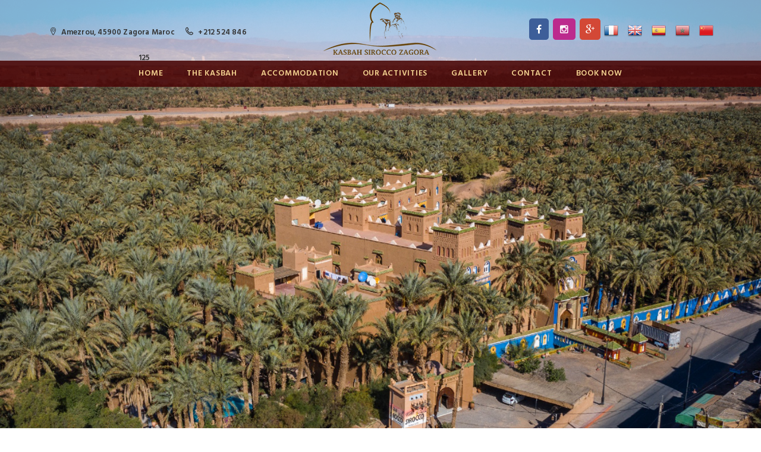

--- FILE ---
content_type: text/html; charset=UTF-8
request_url: https://www.kasbah-sirocco.com/en/
body_size: 3490
content:
<html  lang="en"  >
<head>
    <meta charset="utf-8">
    <title>Kasbah Sirocco a Charming Hotel</title>
						<meta name="description" content="Kasbah SIROCCO a Charming Hotel">
						<meta property="og:title" content="Kasbah Sirocco a Charming Hotel" />
						<meta property="og:description" content="Kasbah SIROCCO a Charming Hotel" />
						<meta property="og:type" content="website " />
						<meta property="og:url" content="https://www.kasbah-sirocco.com/en" />    <meta name="viewport" content="width=device-width, initial-scale=1.0, maximum-scale=1.0, user-scalable=no">
    <meta name="format-detection" content="telephone=no">
    <meta name="apple-mobile-web-app-capable" content="yes">
    <meta name="google-site-verification" content="O43jdMA_EhW5OK5WzpH7eWgKF5KJECtlwUvEuKME6Po" />
    <link rel="shortcut icon" href="https://www.kasbah-sirocco.com/theme/assets/images/favicon.ico"/>
    <link href='http://fonts.googleapis.com/css?family=Hind:400,300,500,600%7cMontserrat:400,700' rel='stylesheet'
          type='text/css'>
    <link href="https://fonts.googleapis.com/css?family=Hind:300,400,500,600,700" rel="stylesheet">
    <link rel="stylesheet" type="text/css" href="https://www.kasbah-sirocco.com/theme/assets/css/lib/font-awesome.min.css">
    <link rel="stylesheet" type="text/css" href="https://www.kasbah-sirocco.com/theme/assets/css/lib/font-lotusicon.css">
    <link rel="stylesheet" type="text/css" href="https://www.kasbah-sirocco.com/theme/assets/css/lib/bootstrap.min.css">
    <link rel="stylesheet" type="text/css" href="https://www.kasbah-sirocco.com/theme/assets/css/lib/owl.carousel.css">
    <link rel="stylesheet" type="text/css" href="https://www.kasbah-sirocco.com/theme/assets/css/lib/jquery-ui.min.css">
    <link rel="stylesheet" type="text/css" href="https://www.kasbah-sirocco.com/theme/assets/css/lib/magnific-popup.css">
    <link rel="stylesheet" type="text/css" href="https://www.kasbah-sirocco.com/theme/assets/css/lib/settings.css">
    <link rel="stylesheet" type="text/css" href="https://www.kasbah-sirocco.com/theme/assets/css/lib/bootstrap-select.min.css">
    <link rel="stylesheet" type="text/css" href="https://www.kasbah-sirocco.com/theme/assets/css/helper.css">
    <link rel="stylesheet" type="text/css" href="https://www.kasbah-sirocco.com/theme/assets/css/custom.css">
    <link rel="stylesheet" type="text/css" href="https://www.kasbah-sirocco.com/theme/assets/css/responsive.css">
    <link rel="stylesheet" type="text/css" href="https://www.kasbah-sirocco.com/theme/assets/css/style.css">
    <link href="https://fonts.googleapis.com/css?family=Charm" rel="stylesheet">
    <link href="https://fonts.googleapis.com/css?family=Norican|Playball" rel="stylesheet">
    <link href="https://fonts.googleapis.com/css?family=Great+Vibes" rel="stylesheet">
</head>

<body>
<div id="page-wrap" class="bg-white-2">

    <header id="header" class="header-v3 clearfix">
      <div class="header_top  visible-xs">
          <div class="container">
            <div class="col-md-4">
              <div class="header_right text-center">
                  <span class="socials">
                      <a href="https://www.kasbah-sirocco.com/fr"><img src="https://www.kasbah-sirocco.com/theme/assets/images/flags/fr.png"></a><a href="https://www.kasbah-sirocco.com/en"><img src="https://www.kasbah-sirocco.com/theme/assets/images/flags/en.png"></a><a href="https://www.kasbah-sirocco.com/es"><img src="https://www.kasbah-sirocco.com/theme/assets/images/flags/es.png"></a><a href="https://www.kasbah-sirocco.com/ar"><img src="https://www.kasbah-sirocco.com/theme/assets/images/flags/ar.png"></a><a href="https://www.kasbah-sirocco.com/cn"><img src="https://www.kasbah-sirocco.com/theme/assets/images/flags/cn.png"></a>                  </span>
              </div>
            </div>
          </div>
      </div>
        <div class="header_top  hidden-xs">
            <div class="container">
              <div class="col-md-4">
                <div class="header_left float-left">
                    <span><i class="lotus-icon-location"></i>  Amezrou, 45900 Zagora Maroc</span>
                    <span><i class="lotus-icon-phone"></i> +212 524 846 125</span>
                </div>
              </div>
              <div class="col-md-4">
                <a class="logo-top img-responsive" href="https://www.kasbah-sirocco.com/en/"><img src="https://www.kasbah-sirocco.com/theme/assets/images/logo.png" alt=""></a>
              </div>
              <div class="col-md-4">
                <div class="header_right float-right">
                    <span class="socials">
                        <a href="https://www.facebook.com/715407715525860/posts/742611566138808?sfns=mo" target="_blanck"><i class="fa fa-facebook"></i></a>
                        <a href="https://www.instagram.com/kasbahsirocco/?hl=fr" target="_blanck"><i class="fa fa-instagram"></i></a>
                        <a href="https://plus.google.com/u/0/105229213745474618258" target="_blanck"><i class="fa fa-google-plus"></i></a>
                        <a href="https://www.kasbah-sirocco.com/fr"><img src="https://www.kasbah-sirocco.com/theme/assets/images/flags/fr.png"></a><a href="https://www.kasbah-sirocco.com/en"><img src="https://www.kasbah-sirocco.com/theme/assets/images/flags/en.png"></a><a href="https://www.kasbah-sirocco.com/es"><img src="https://www.kasbah-sirocco.com/theme/assets/images/flags/es.png"></a><a href="https://www.kasbah-sirocco.com/ar"><img src="https://www.kasbah-sirocco.com/theme/assets/images/flags/ar.png"></a><a href="https://www.kasbah-sirocco.com/cn"><img src="https://www.kasbah-sirocco.com/theme/assets/images/flags/cn.png"></a>                    </span>
                </div>
              </div>




            </div>
        </div>

        <div class="header_content" id="header_content">
            <div class="container">
                <div class="header_logo">
                    <a href="https://www.kasbah-sirocco.com/en/"><img src="https://www.kasbah-sirocco.com/theme/assets/images/logo.png" alt=""></a>
                </div>
                <nav class="header_menu">
                <ul class="menu"><li><a href="https://www.kasbah-sirocco.com/en">Home</a></li><li> <a href="https://www.kasbah-sirocco.com/en/the-kasbah/18"> The Kasbah</a> 
<ul class="sub-menu"><li><a href="https://www.kasbah-sirocco.com/en/about-us/19">About us</a></li><li><a href="https://www.kasbah-sirocco.com/en/restauration/23">Restauration</a></li><li><a href="https://www.kasbah-sirocco.com/en/the-swimming-pool/21">The swimming-pool</a></li><li><a href="https://www.kasbah-sirocco.com/en/hammam-et-spa/50">Hammam & Spa</a></li></ul></li><li> <a href="https://www.kasbah-sirocco.com/en/accommodation/22"> Accommodation</a> 
<ul class="sub-menu"><li><a href="https://www.kasbah-sirocco.com/en/suite-junior/37">Suite Junior</a></li><li><a href="https://www.kasbah-sirocco.com/en/suite-junior-2/53">Suite Junior 2</a></li><li><a href="https://www.kasbah-sirocco.com/en/suite-apartement/30">Suite Apartement</a></li><li><a href="https://www.kasbah-sirocco.com/en/suite-apartement-2/52">Suite Apartement 2</a></li><li><a href="https://www.kasbah-sirocco.com/en/deluxe-room/28">Deluxe Room</a></li><li><a href="https://www.kasbah-sirocco.com/en/room-standard/38">Room Standard</a></li></ul></li><li> <a href="https://www.kasbah-sirocco.com/en/our-activities/51">Our Activities</a>
</li><li> <a href="https://www.kasbah-sirocco.com/en/gallery/49">Gallery</a>
</li><li> <a href="https://www.kasbah-sirocco.com/en/contact/27">Contact</a>
</li><li> <a href="https://wubook.net/neb/bk/?ep=6082e888">Book now</a>
</li></ul>                </nav>
                <span class="menu-bars">
                        <span></span>
                </span>
            </div>
        </div>
    </header>


	<section class="section-slider slider-style-2 clearfix" style="height: auto !important;">
        <div id="slider-revolution">
            <ul>
							<li data-transition="fade">
									<img src="https://www.kasbah-sirocco.com/theme/assets/images/slider/slide0.jpg">
							</li>
							<li data-transition="fade">
									<img src="https://www.kasbah-sirocco.com/theme/assets/images/slider/slide01.jpg">
							</li>
							<li data-transition="fade">
									<img src="https://www.kasbah-sirocco.com/theme/assets/images/slider/slide4.jpg">
							</li>
							<li data-transition="fade">
									<img src="https://www.kasbah-sirocco.com/theme/assets/images/slider/slide10.jpg">
							</li>
							<li data-transition="fade">
									<img src="https://www.kasbah-sirocco.com/theme/assets/images/slider/slide11.jpg">
							</li>
							<li data-transition="fade">
									<img src="https://www.kasbah-sirocco.com/theme/assets/images/slider/slide12.jpg">
							</li>
							<li data-transition="fade">
									<img src="https://www.kasbah-sirocco.com/theme/assets/images/slider/slide13.jpg">
							</li>
							<li data-transition="fade">
									<img src="https://www.kasbah-sirocco.com/theme/assets/images/slider/slide14.jpg">
							</li>

                <li data-transition="fade">
                    <img src="https://www.kasbah-sirocco.com/theme/assets/images/slider/slide1.jpg">
                </li>
                <li data-transition="fade">
                    <img src="https://www.kasbah-sirocco.com/theme/assets/images/slider/slide2.jpg">
                </li>
                <li data-transition="fade">
                    <img src="https://www.kasbah-sirocco.com/theme/assets/images/slider/slide3.jpg">
                </li>

                <li data-transition="fade">
                    <img src="https://www.kasbah-sirocco.com/theme/assets/images/slider/slide5.jpg">
                </li>
                <li data-transition="fade">
                    <img src="https://www.kasbah-sirocco.com/theme/assets/images/slider/slide6.jpg">
                </li>
                <li data-transition="fade">
                    <img src="https://www.kasbah-sirocco.com/theme/assets/images/slider/slide7.jpg">
                </li>
                <li data-transition="fade">
                    <img src="https://www.kasbah-sirocco.com/theme/assets/images/slider/slide8.jpg">
                </li>
                <li data-transition="fade">
                    <img src="https://www.kasbah-sirocco.com/theme/assets/images/slider/slide9.jpg">
                </li>


            </ul>
        </div>

    </section>
<!--
		<script type="text/javascript">
		(function (i, s, o, g, r, a, m) {
		    i['SBSyncroBoxParam'] = r; i[r] = i[r] || function () {
		        (i[r].q = i[r].q || []).push(arguments)
		    }, i[r].l = 1 * new Date(); a = s.createElement(o),
		    m = s.getElementsByTagName(o)[0]; a.async = 1; a.src = g; m.parentNode.insertBefore(a, m)
		})(window, document, 'script', 'https://cdn.simplebooking.it/search-box-script.axd?IDA=5336','SBSyncroBox');

		SBSyncroBox({
		    CodLang: 'FR',
		});
		SBSyncroBox({
    Styles: {
		Theme: "light-pink",
		CustomColor: "#fff",
		CustomBGColor: "rgba(75,8,8,1)",
		CustomLabelColor: "#fff",   //labels color
		CustomWidgetColor: "#fff",   //popovers text color
		CustomFieldBackgroundColor: "rgba(75,8,8,0.7)",
		CustomIconColor:"#f5d491" ,
		CustomButtonBGColor: "rgb(186, 127, 7)" ,
		CustomButtonHoverBGColor: "rgb(186, 127, 7)" ,
		CustomLinkColor: "#fff",
		CustomAccentColor: "#fff",
    }
});

</script>-->
<div id="sb-container"></div>

    <section class="section-accomd awe-parallax" >
            <div class="container">
                <div class="accomd-modations">
                    <div class="row">
                        <div class="col-md-12">
                            <div class="accomd-modations-header">
                                <h2 class="heading">Kasbah Sirocco a Charming Hotel</h2>
                                <p>Kasbah Sirocco hotel  is a private property which is located in Zagora in the south of Morocco.</p>
                            </div>
                        </div>
                        <div class="col-md-12">
                            <div class="accomd-modations-content owl-single">
															<div class="row">
                                                                        <div class="col-xs-4">
                                        <div class="accomd-modations-room">
                                            <div class="img">
                                                <a href="https://www.kasbah-sirocco.com/en/suite-junior/37"><img src="https://www.kasbah-sirocco.com/uploads/1546863720-8.jpg" alt="Chambre Single En DP" class="img-responsive"></a>
                                            </div>
                                            <div class="text">
                                                <h2><a href="https://www.kasbah-sirocco.com/en/suite-junior/37">Suite Junior</a></h2>
                                            </div>
                                        </div>
                                    </div>
                                                                                                        <div class="col-xs-4">
                                        <div class="accomd-modations-room">
                                            <div class="img">
                                                <a href="https://www.kasbah-sirocco.com/en/suite-apartement/30"><img src="https://www.kasbah-sirocco.com/uploads/1546863605-1.jpg" alt="Chambre Double En DP" class="img-responsive"></a>
                                            </div>
                                            <div class="text">
                                                <h2><a href="https://www.kasbah-sirocco.com/en/suite-apartement/30">Suite Apartement</a></h2>
                                            </div>
                                        </div>
                                    </div>
                                                                                                        <div class="col-xs-4">
                                        <div class="accomd-modations-room">
                                            <div class="img">
                                                <a href="https://www.kasbah-sirocco.com/en/deluxe-room/28"><img src="https://www.kasbah-sirocco.com/uploads/1546863454-1.jpg" alt="Chambre Single en BB" class="img-responsive"></a>
                                            </div>
                                            <div class="text">
                                                <h2><a href="https://www.kasbah-sirocco.com/en/deluxe-room/28">Deluxe Room</a></h2>
                                            </div>
                                        </div>
                                    </div>
                                                                                                        <div class="col-xs-4">
                                        <div class="accomd-modations-room">
                                            <div class="img">
                                                <a href="https://www.kasbah-sirocco.com/en/restauration/23"><img src="https://www.kasbah-sirocco.com/uploads/1546618914-3.jpg" alt="Restaurants & Bar" class="img-responsive"></a>
                                            </div>
                                            <div class="text">
                                                <h2><a href="https://www.kasbah-sirocco.com/en/restauration/23">Restauration</a></h2>
                                            </div>
                                        </div>
                                    </div>
                                                                                                        <div class="col-xs-4">
                                        <div class="accomd-modations-room">
                                            <div class="img">
                                                <a href="https://www.kasbah-sirocco.com/en/the-swimming-pool/21"><img src="https://www.kasbah-sirocco.com/uploads/1546613723-16.jpg" alt=" Piscine kasbah Sirocco Zagora" class="img-responsive"></a>
                                            </div>
                                            <div class="text">
                                                <h2><a href="https://www.kasbah-sirocco.com/en/the-swimming-pool/21">The swimming-pool</a></h2>
                                            </div>
                                        </div>
                                    </div>
                                                                                                        <div class="col-xs-4">
                                        <div class="accomd-modations-room">
                                            <div class="img">
                                                <a href="https://www.kasbah-sirocco.com/en/about-us/19"><img src="https://www.kasbah-sirocco.com/uploads/1546611081-5.jpg" alt="Kasbha Sirocco" class="img-responsive"></a>
                                            </div>
                                            <div class="text">
                                                <h2><a href="https://www.kasbah-sirocco.com/en/about-us/19">About us</a></h2>
                                            </div>
                                        </div>
                                    </div>
                                                                    


                                </div>

                            </div>
                        </div>
                    </div>
                </div>
            </div>

        </section>

    <section class="section-deals mt40">
        <div class="container">
            <div class="content">
                <div class="row">
                    <div class="col col-xs-12 col-lg-6 col-lg-offset-3">
											<div class="accomd-modations-header">
													<h2 class="heading">Our services</h2>
													<p>We offer a panoply of services and products whose roots dive in history</p>
											</div>
                    </div>
                </div>
                <div class="row">
                    <div class="col-xs-12 col-sm-6">
                        <div class="item item-deal">
                            <div class="img">
                                <img class="img-full" src="https://www.kasbah-sirocco.com/theme/assets/images/home-3/deals/deals-2.png" alt="">
                            </div>
                            <div class="info">
                                <a class="title bold f26 font-monserat upper" href="https://www.kasbah-sirocco.com/en/hammam-et-spa/50">Hammam & Spa</a>
                                <p class="sub font-monserat f12 f-600 upper mt10 mb20">Sirocco</p>
                                <a class="awe-btn awe-btn-12 btn-medium font-hind f12 bold" href="https://www.kasbah-sirocco.com/en/hammam-et-spa/50">More info</a>
                            </div>
                        </div>
                    </div>
                    <div class="col-xs-12 col-sm-6">
                        <div class="item item-deal">
                            <div class="img">
                                <img class="img-full" src="https://www.kasbah-sirocco.com/theme/assets/images/home-3/deals/deals-3.png" alt="">
                            </div>
                            <div class="info">
                                <a class="title bold f26 font-monserat upper" href="https://www.kasbah-sirocco.com/en/nos-activites/51">Activities</a>
                                <p class="sub font-monserat f12 f-600 upper mt10 mb20">Sirocco</p>
                                <a class="awe-btn awe-btn-12 btn-medium font-hind f12 bold" href="https://www.kasbah-sirocco.com/en/nos-activites/51">More info</a>
                            </div>
                        </div>
                    </div>
                    <div class="col-xs-12 col-sm-6">
                        <div class="item item-deal">
                            <div class="img">
                                <img class="img-full" src="https://www.kasbah-sirocco.com/theme/assets/images/home-3/deals/deals-1.png" alt="">
                            </div>
                            <div class="info">
                                <a class="title bold f26 font-monserat upper" href="https://www.kasbah-sirocco.com/en/hebergement/22">Accommodation</a>
                                <p class="sub font-monserat f12 f-600 upper mt10 mb20">Sirocco</p>
                                <a class="awe-btn awe-btn-12 btn-medium font-hind f12 bold" href="https://www.kasbah-sirocco.com/en/hebergement/22">More info</a>
                            </div>
                        </div>
                    </div>
                    <div class="col-xs-12 col-sm-6">
                        <div class="item item-deal">
                            <div class="img">
                                <img class="img-full" src="https://www.kasbah-sirocco.com/theme/assets/images/home-3/deals/deals-4.png" alt="">
                            </div>
                            <div class="info">
                                <a class="title bold f26 font-monserat upper" href="https://www.kasbah-sirocco.com/en/restauration/23">Restauration</a>
                                <p class="sub font-monserat f12 f-600 upper mt10 mb20">Sirocco</p>
                                <a class="awe-btn awe-btn-12 btn-medium font-hind f12 bold" href="https://www.kasbah-sirocco.com/en/restauration/23">More info</a>
                            </div>
                        </div>
                    </div>
                </div>
            </div>
        </div>
    </section>
	<footer id="footer" class="footer-style-2">

        <div class="footer_center bgr-footer">
            <div class="container">
                <div class="content pt10">
                    <div class="row">
                        <div class="col-sm-4">
                            <div class="footer-logo clearfix">
                                <div class="widget widget_logo clearfix">
                                    <div class="widget-logo text-center">
                                        <div class="img">
                                            <a href="https://www.kasbah-sirocco.com/en/"><img class="img-center" src="https://www.kasbah-sirocco.com/theme/assets/images/logo-footer.png" alt=""></a>
                                        </div>
                                    </div>
                                </div>
                                <div class="widget widget_tripadvisor clearfix">
                                    <div class="tripadvisor text-center">
                                        <a href="https://www.tripadvisor.fr/Hotel_Review-g304023-d1233499-Reviews-Kasbah_Sirocco-Zagora_Souss_Massa_Draa_Region.html" target="_blanck"><img class="img-center" src="https://www.kasbah-sirocco.com/theme/assets/images/home-3/footer/logo-trivision.png" alt="Kasbah Sirocco Tripadvisor"></a>
                                    </div>
                                </div>
                            </div>
                        </div>
                        <div class="col-sm-4">
                            <div class="widget">
                                <h4 class="widget-title f20 bold">CONTACT INFORMATION</h4>
                                <div class="text" >
                                    <p><i class="lotus-icon-location mr10"></i> Amezrou, 45900 Zagora Maroc</p>
                                    <p><i class="lotus-icon-phone mr10"></i> +212 524 84 61 25</p>
                                    <p><i class="icon fa fa-fax mr10" aria-hidden="true"></i> +212 524 84 61 26</p>
                                    <p><i class="fa fa-envelope-o mr10"></i> <a href="mailto:contact@kasbah-sirocco.com">contact@kasbah-sirocco.com</a>
                                    </p>
                                </div>
                            </div>
                            <div class="widget">
                                <div class="text">
                                    <a href="https://www.facebook.com/715407715525860/posts/742611566138808?sfns=mo" target="_blanck" class="mr20"><i class="fa fa-facebook f20"></i></a>
                                    <a href="https://www.instagram.com/kasbahsirocco/?hl=fr" target="_blanck" class="mr20"><i class="fa fa-instagram f20"></i></a>
                                    <a href="https://plus.google.com/u/0/105229213745474618258" target="_blanck" class="mr20"><i class="fa fa-google-plus f20"></i></a>
                                </div>
                            </div>
                        </div>
                        <div class="col-sm-2 hidden-xs">
                            <div class="widget">
                                <h4 class="widget-title f20 bold">Menu</h4>
                                <ul>
                                    <li><a href="https://www.kasbah-sirocco.com/en/À-propos/19">The kasbah</a></li>
                                    <li><a href="https://www.kasbah-sirocco.com/en/restauration/23">Restauration</a></li>
                                    <li><a href="https://www.kasbah-sirocco.com/en/piscine/21">The swimming-pool</a></li>
																		<li><a href="https://www.kasbah-sirocco.com/en/hammam-et-spa/50">Hammam & Spa</a></li>
                                    <li><a href="https://wubook.net/neb/bk/?ep=6082e888" target="_blank">Book Now</a></li>
                                </ul>
                            </div>
                        </div>
                        <div class="col-sm-2  hidden-xs">
                            <div class="widget">
                                <h4 class="widget-title f20 bold hidden-xs">&nbsp;</h4>
                                <ul>
                                    <li><a href="https://www.kasbah-sirocco.com/en/hebergement/22">Accommodation</a></li>
                                    <li><a href="https://www.kasbah-sirocco.com/en/nos-activites/51">Activities</a></li>
                                    <li><a href="https://www.kasbah-sirocco.com/en/galerie/49">Gallery</a></li>
                                    <li><a href="https://www.kasbah-sirocco.com/en/nous-contacter/27">Contact us</a></li>
                                </ul>
                            </div>
                        </div>
                    </div>
                </div>
            </div>
            <div class="copyright">
                <div class="container">
                    <p class="left inline-block f14"  >&copy; 2018 Kasbah SIROCCO Zagora.</p>
                    <div class="payment pull-right inline-block">
                      Created by <a href="https://www.inmorocco.com/" target="_blanck"> INMOROCCO Solutions</a>
                    </div>
                </div>
            </div>
        </div>
    </footer>
</div>

<script type="text/javascript" src="https://www.kasbah-sirocco.com/theme/assets/js/lib/jquery-1.11.0.min.js"></script>
<script type="text/javascript" src="https://www.kasbah-sirocco.com/theme/assets/js/lib/jquery-ui.min.js"></script>
<script type="text/javascript" src="https://www.kasbah-sirocco.com/theme/assets/js/lib/bootstrap.min.js"></script>
<script type="text/javascript" src="https://www.kasbah-sirocco.com/theme/assets/js/lib/bootstrap-select.js"></script>
<script type="text/javascript" src="https://www.kasbah-sirocco.com/theme/assets/js/lib/jquery.themepunch.revolution.min.js"></script>
<script type="text/javascript" src="https://www.kasbah-sirocco.com/theme/assets/js/lib/jquery.themepunch.tools.min.js"></script>
<script type="text/javascript" src="https://www.kasbah-sirocco.com/theme/assets/js/lib/owl.carousel.js"></script>
<script type="text/javascript" src="https://www.kasbah-sirocco.com/theme/assets/js/lib/jquery.appear.min.js"></script>
<script type="text/javascript" src="https://www.kasbah-sirocco.com/theme/assets/js/lib/jquery.countTo.js"></script>
<script type="text/javascript" src="https://www.kasbah-sirocco.com/theme/assets/js/lib/jquery.countdown.min.js"></script>
<script type="text/javascript" src="https://www.kasbah-sirocco.com/theme/assets/js/lib/jquery.parallax-1.1.3.js"></script>
<script type="text/javascript" src="https://www.kasbah-sirocco.com/theme/assets/js/lib/jquery.magnific-popup.min.js"></script>
<script type="text/javascript" src="https://www.kasbah-sirocco.com/theme/assets/js/lib/SmoothScroll.js"></script>
<script type="text/javascript" src="https://www.kasbah-sirocco.com/theme/assets/js/lib/jquery.form.min.js"></script>
<script type="text/javascript" src="https://www.kasbah-sirocco.com/theme/assets/js/lib/jquery.validate.min.js"></script>
<script type="text/javascript" src="https://www.kasbah-sirocco.com/theme/assets/js/scripts.js"></script>
</body>
</html>


--- FILE ---
content_type: text/css
request_url: https://www.kasbah-sirocco.com/theme/assets/css/helper.css
body_size: 765
content:
.c-main {
  color: #E1BD85; }

.bg-white-2 {
  background-color: #fff !important; }

/*---- Margin & Padding ----*/
.mg0 {
  margin: 0 !important; }

.mb0 {
  margin-bottom: 0 !important; }

.mt0 {
  margin-top: 0 !important; }

.ml0 {
  margin-left: 0 !important; }

.mr0 {
  margin-right: 0 !important; }

.mg5 {
  margin: 5px !important; }

.mt5 {
  margin-top: 5px !important; }

.mr5 {
  margin-right: 5px !important; }

.mb5 {
  margin-bottom: 5px !important; }

.ml5 {
  margin-left: 5px !important; }

.mg10 {
  margin: 10px !important; }

.mt10 {
  margin-top: 10px !important; }

.mr10 {
  margin-right: 10px !important; }

.mb10 {
  margin-bottom: 10px !important; }

.ml10 {
  margin-left: 10px !important; }

.mg15 {
  margin: 15px !important; }

.ml15 {
  margin-left: 15px !important; }

.mr15 {
  margin-right: 15px !important; }

.mt15 {
  margin-top: 15px !important; }

.mb15 {
  margin-bottom: 15px !important; }

.mg20 {
  margin: 20px !important; }

.mt20 {
  margin-top: 20px !important; }

.mr20 {
  margin-right: 20px !important; }

.mb20 {
  margin-bottom: 20px !important; }

.ml20 {
  margin-left: 20px !important; }

.mg30 {
  margin: 30px !important; }

.mb30 {
  margin-bottom: 30px !important; }

.ml30 {
  margin-left: 30px !important; }

.mr30 {
  margin-right: 30px !important; }

.mt30 {
  margin-top: 30px !important; }

.mb40 {
  margin-bottom: 40px !important; }

.mb40 {
  margin-bottom: 40px !important; }

.pt40 {
  padding-top: 40px !important; }

.pb40 {
  padding-bottom: 40px !important; }

.mb50 {
  margin-bottom: 50px !important; }

.mt50 {
  margin-top: 50px !important; }

.mt60 {
  margin-top: 60px !important; }

.mt70 {
  margin-top: 70px !important; }

.mt90 {
  margin-top: 90px !important; }

.mb90 {
  margin-bottom: 90px !important; }

.mt100 {
  margin-top: 100px !important; }

.mb100 {
  margin-bottom: 100px !important; }

.pd0 {
  padding: 0 !important; }

.pb0 {
  padding-bottom: 0 !important; }

.pt0 {
  padding-top: 0 !important; }

.pl0 {
  padding-left: 0 !important; }

.pr0 {
  padding-right: 0 !important; }

.pd5 {
  padding: 5px !important; }

.pt5 {
  padding-top: 5px !important; }

.pb5 {
  padding-bottom: 5px !important; }

.pr5 {
  padding-right: 5px !important; }

.pl5 {
  padding-left: 5px !important; }

.pd10 {
  padding: 10px !important; }

.pt10 {
  padding-top: 10px !important; }

.pb10 {
  padding-bottom: 10px !important; }

.pl10 {
  padding-left: 10px !important; }

.pr10 {
  padding-right: 10px !important; }

.pd15 {
  padding: 15px !important; }

.pt15 {
  padding-top: 15px !important; }

.pr15 {
  padding-right: 15px !important; }

.pb15 {
  padding-bottom: 15px !important; }

.pl15 {
  padding-left: 15px !important; }

.pd20 {
  padding: 20px !important; }

.pt20 {
  padding-top: 20px !important; }

.pb20 {
  padding-bottom: 20px !important; }

.pl20 {
  padding-left: 20px !important; }

.pr20 {
  padding-right: 20px !important; }

.pd30 {
  padding: 30px !important; }

.pt30 {
  padding-top: 30px !important; }

.pb30 {
  padding-bottom: 30px !important; }

.pr30 {
  padding-right: 30px !important; }

.pl30 {
  padding-left: 30px !important; }

.pt40 {
  padding-top: 40px !important; }

.pb40 {
  padding-bottom: 40px !important; }

.pt60 {
  padding-top: 60px !important; }

.pb60 {
  padding-bottom: 60px !important; }

.pt80 {
  padding-top: 80px !important; }

.pt100 {
  padding-top: 100px !important; }

.pb100 {
  padding-bottom: 100px !important; }

.row-20 {
  margin-left: -20px;
  margin-right: -20px; }

.v-align {
  display: flex;
  align-items: center; }

/*=== FONT === */
.upper {
  text-transform: uppercase; }

.bold {
  font-weight: bold; }

.f-300 {
  font-weight: 300; }

.f-400 {
  font-weight: 400; }

.f-500 {
  font-weight: 500; }

.f-600 {
  font-weight: 600; }

.font-hind {
  font-family: 'Hind', sans-serif !important; }

.font-monserat {
  font-family: 'Montserrat',sans-serif !important; }

.f11 {
  font-size: 11px !important; }

.f12 {
  font-size: 12px !important; }

.f13 {
  font-size: 13px !important; }

.f14 {
  font-size: 14px !important; }

.f16 {
  font-size: 16px !important; }

.f18 {
  font-size: 18px !important; }

.f20 {
  font-size: 20px !important; }

.f22 {
  font-size: 22px !important; }

.f24 {
  font-size: 24px !important; }

.f26 {
  font-size: 24px !important; }

.f28 {
  font-size: 28px !important; }

.f30 {
  font-size: 30px !important; }

.f32 {
  font-size: 32px !important; }

.f36 {
  font-size: 36px !important; }

.f40 {
  font-size: 40px !important; }

.f46 {
  font-size: 46px !important; }

.f52 {
  font-size: 52px !important; }

.f60 {
  font-size: 60px !important; }

.lh27 {
  line-height: 27px; }

.img-center {
  display: block;
  margin: 0 auto;
  width: auto !important;
  height: auto;
  max-width: 100%;
  max-height: 100%; }

.img-full {
  display: block !important;
  width: 100% !important;
 }

.block {
  display: block; }

.inline-block {
  display: inline-block; }

@media only screen and (max-width: 1200px) {
  .v-align {
    display: block !important; } }


--- FILE ---
content_type: text/css
request_url: https://www.kasbah-sirocco.com/theme/assets/css/custom.css
body_size: 3692
content:
@-webkit-keyframes moveFromLeft {
  from {
    -webkit-transform: translateX(-100%);
    transform: translateX(-100%); }
  to {
    -webkit-transform: translateX(0%);
    transform: translateX(0%); } }

@keyframes moveFromLeft {
  from {
    -webkit-transform: translateX(-100%);
    transform: translateX(-100%); }
  to {
    -webkit-transform: translateX(0%);
    transform: translateX(0%); } }
    #sb-container .sb-custom-field-bg-color {
        background-color: rgba(75,8,8,0.7) !important;
    }
    .room-detail_overview h3{
      font-size: 19px;
      padding: 10px 0 15px;
      color: rgba(75, 8, 8, 1);
      font-weight: 600;
    }
.about.m-30{
  margin: 15px 0 30px !important;
}
.ot-heading h2 {
  letter-spacing: 1px;
  font: 700 36px 'Montserrat';
  margin-bottom: 15px;
  text-transform: uppercase; }

.ot-heading .sub {
  font: 300 16px 'Hind';
  margin-bottom: 5px; }

.img-hover-box .img {
  overflow: hidden; }
  .img-hover-box .img img {
    -webkit-transition: all .5s ease;
    -o-transition: all .5s ease;
    transition: all .5s ease; }
  .img-hover-box .img:hover img {
    -webkit-transform: scale(1.1);
    -ms-transform: scale(1.1);
    transform: scale(1.1); }

.btn-medium {
  height: 40px;
  line-height: 40px !important;
  padding: 0 30px !important; }

/* ======================== HEADER =========================*/

#header.header-v3 {
  background: rgba(255, 255, 255, 0.5);
  color: #fff;
  height: 110px;
}
  #header.header-v3 .header_top {
    font-family: 'Hind', sans-serif;
    text-align: center;
    /*padding: 20px 0 10px 0;*/ }
    #header.header-v3 .header_top .logo-top {
      display: inline-block;
      width: auto; }
    #header.header-v3 .header_top .header_left, #header.header-v3 .header_top .header_right {
      line-height: 50px;
    margin-top: 30px;
  }
    #header.header-v3 .header_top .dropdown ul {
      top: 42px; }
      #header.header-v3 .header_top .dropdown ul li {
        line-height: 20px; }
        #header.header-v3 .header_top .dropdown ul li:hover a {
          color: #fff !important; }
    #header.header-v3 .header_top .socials a {
      font-size: 16px;
      line-height: 36px;
      color: #333;
      display: inline-block;
       }
      #header.header-v3 .header_top .socials a:hover, #header.header-v3 .header_top .socials a.active {
        color: #333; }
  #header.header-v3 .header_content {
    text-align: center; }
    #header.header-v3 .header_content .header_logo {
      display: none; }
    #header.header-v3 .header_content .header_menu .menu > li a {
      background-color: transparent;
      color: #f5d491;
      letter-spacing: 0.75px;
      font-weight: 600;
      line-height: 44px;
      position: relative;
      -webkit-transition: all 200ms linear;
      -o-transition: all 200ms linear;
      transition: all 200ms linear; }
    #header.header-v3 .header_content .header_menu .menu > li > a:hover:after {
      content: "";
      height: 2px;
      position: absolute;
      bottom: 0;
      left: 20px;
      right: 20px;
      width: auto;
      background-color: #a97c50;
      -webkit-animation: moveFromLeft 400ms ease;
      animation: moveFromLeft 400ms ease; }
    #header.header-v3 .header_content .header_menu .menu .sub-menu {
      background-color: #0E171E;
      border: none; }
      #header.header-v3 .header_content .header_menu .menu .sub-menu li a {
        line-height: 20px;
        font-weight: inherit; }
        #header.header-v3 .header_content .header_menu .menu .sub-menu li a:hover {
          color: #fff;
          background-color: #a97c50; }
      #header.header-v3 .header_content .header_menu .menu .sub-menu li.current-menu-item a {
        background-color: #a97c50 !important; }
    #header.header-v3 .header_content:after {
      background: rgba(74, 8, 8, 0.9); }
  /*#header.header-v3.header-sticky {
    margin-top: -70px;
   transition:all 1s ease 0s
      }*/
       #header.header-v3.header-sticky{
        background-color: #fff;
       }
    #header.header-v3.header-sticky .header_top .logo-top {
      margin-top: 39px;
margin-bottom: 0;
max-width: 130px;
height: auto;}
    #header.header-v3.header-sticky .header_content .header_menu li a {
      line-height: 50px; }
    #header.header-v3.header-sticky .header_content:after {
      -webkit-box-shadow: 0 8px 6px -6px rgba(0, 0, 0, 0.58) !important;
      box-shadow: 0 8px 6px -6px rgba(0, 0, 0, 0.58) !important; }
      #header.header-v3.header-sticky .header_top .header_left, #header.header-v3.header-sticky .header_top .header_right{
        margin-top: 52px;
      }

/* =============================  BANNER SLIDER =========================*/
.section-slider.slider-style-2 .tparrows {
  width: 35px;
  height: 35px;
  line-height: 35px;
  text-align: center;
  border-radius: 50%;
  border: 1px solid #fff; }
  .section-slider.slider-style-2 .tparrows.tp-leftarrow {
    left: 50px; }
    .section-slider.slider-style-2 .tparrows.tp-leftarrow:before {
      content: "\e61c";
      font-family: 'Lotus Icon', sans-serif;
      color: #fff;
      z-index: 100;
      font-size: 13px; }
  .section-slider.slider-style-2 .tparrows.tp-rightarrow {
    right: 50px; }
    .section-slider.slider-style-2 .tparrows.tp-rightarrow:before {
      content: "\e61d";
      font-family: 'Lotus Icon', sans-serif;
      color: #fff;
      z-index: 100;
      font-size: 13px; }

/* ======================= CHECK AVAILABILITY  ==================== */
.section-check-availability.availability-style-2 {
  float: none; }
  .section-check-availability.availability-style-2 .check-availability {
    margin-top: 15px;
    padding: 0;
    text-align: center; }
    .section-check-availability.availability-style-2 .check-availability h2 {
      color: #040404;
      font: 700 36px 'Montserrat';
      padding-left: 0; }
      .section-check-availability.availability-style-2 .check-availability h2:before {
        top: -65px;
        right: 0;
        margin: 0 auto; }
    .section-check-availability.availability-style-2 .check-availability:before {
      background: none; }
    .section-check-availability.availability-style-2 .check-availability .availability-form {
      text-align: center; }
      .section-check-availability.availability-style-2 .check-availability .availability-form .awe-calendar-wrapper .awe-calendar {
        border-color: #333;
        border-radius: 5px;
        color: #0E171E;
        font-size: 14px;
        font-family: 'Hind', sans-serif; }
        .section-check-availability.availability-style-2 .check-availability .availability-form .awe-calendar-wrapper .awe-calendar::-webkit-input-placeholder {
          /* Chrome/Opera/Safari */
          color: #000; }
        .section-check-availability.availability-style-2 .check-availability .availability-form .awe-calendar-wrapper .awe-calendar::-moz-placeholder {
          /* Firefox 19+ */
          color: #000; }
        .section-check-availability.availability-style-2 .check-availability .availability-form .awe-calendar-wrapper .awe-calendar:-ms-input-placeholder {
          /* IE 10+ */
          color: #000; }
        .section-check-availability.availability-style-2 .check-availability .availability-form .awe-calendar-wrapper .awe-calendar:-moz-placeholder {
          /* Firefox 18- */
          color: #000; }
      .section-check-availability.availability-style-2 .check-availability .availability-form .awe-calendar-wrapper .lotus-icon-calendar {
        color: #000; }
      .section-check-availability.availability-style-2 .check-availability .availability-form .awe-select .dropdown-toggle {
        border-color: #333;
        border-radius: 5px;
        padding: 0 15px 0 20px !important;
         }
        .section-check-availability.availability-style-2 .check-availability .availability-form .awe-select .dropdown-toggle span {
          color: #0E171E;
          font-size: 14px;
          font-family: 'Hind', sans-serif; }
          .section-check-availability.availability-style-2 .check-availability .availability-form .awe-select .dropdown-toggle span.caret {
            background: url("../images/home-3/icon-dropdow.png") !important;
            background-repeat: no-repeat;
            background-position: center center;
            height: 13px;
            line-height: 10px;
            -webkit-transform: translateY(-50%);
            -ms-transform: translateY(-50%);
            transform: translateY(-50%);
            width: 11px; }
    .section-check-availability.availability-style-2 .check-availability .vailability-submit .awe-btn {
      height: 40px;
      position: relative;
      z-index: 1; }

/*=== ======================== ACCOMMODATIONS ========================*/
.item.room-item {
  display: inline-block;
  background-color: #fff;
  margin-bottom: 30px;
  border-color: #e1e1e1; }
  .item.room-item .title {
    padding: 15px 0 5px 0; }
    .item.room-item .title a {
      font: 400 28px 'Montserrat';
      -webkit-transition: all .3s;
      -o-transition: all .3s;
      transition: all .3s;
      text-transform: uppercase; }
      .item.room-item .title a:hover, .item.room-item .title a:focus {
        color: #E1BD85; }
  .item.room-item .price {
    font: 600 16px 'Montserrat';
    color: #E1BD85;
    margin-bottom: 15px;
    text-transform: uppercase; }
  .item.room-item .info p {
    display: inline-block;
    max-width: 80px;
    margin: 0 20px; }
    .item.room-item .info p .number {
      font: 300 24px 'Montserrat'; }
    .item.room-item .info p span {
      font: 300 12px 'Montserrat';
      display: block; }
  .item.room-item .awe-btn {
    margin: 25px 0 20px 0; }

.item.room-item-style-2 .outer {
  position: relative; }
  .item.room-item-style-2 .outer .bgr {
    position: absolute;
    top: 75%;
    right: 0;
    left: 0;
    bottom: 0;
    background-color: rgba(0, 0, 0, 0.9);
    color: #fff;
    -webkit-transition: all .4s ease-out;
    -o-transition: all .4s ease-out;
    transition: all .4s ease-out; }
    .item.room-item-style-2 .outer .bgr .details .title a {
      -webkit-transition: all .3s;
      -o-transition: all .3s;
      transition: all .3s;
      color: #fff; }
      .item.room-item-style-2 .outer .bgr .details .title a:hover, .item.room-item-style-2 .outer .bgr .details .title a:focus {
        color: #E1BD85; }
    .item.room-item-style-2 .outer .bgr .details .info {
      display: none;
      -webkit-transition: all .3s;
      -o-transition: all .3s;
      transition: all .3s; }

.item.room-item-style-2:hover .bgr {
  top: 0;
  bottom: 0;
  margin-top: 0; }
  .item.room-item-style-2:hover .bgr .details {
    position: absolute;
    top: 50%;
    -webkit-transform: translateY(-50%);
    -ms-transform: translateY(-50%);
    transform: translateY(-50%);
    right: 0;
    left: 0;
    text-align: center;
    padding: 0 45px; }
    .item.room-item-style-2:hover .bgr .details .info {
      display: block; }

.ot-accomd-modations .content {
  border-top: 1px solid #dadada; }
  .ot-accomd-modations .content .ot-accomd-modations-content .owl-buttons {
    display: none; }
  .ot-accomd-modations .content .ot-accomd-modations-content .owl-pagination {
    display: none; }

/*======================== ABOUT ============================*/
.ot-about .content .featured {
  padding: 0 195px; }

/*======================== ABOUT ============================*/
.section-our-best.our-best-style-2 .img-hover-box {
  padding-left: 35px; }

.section-our-best.our-best-style-2 .item {
  text-align: center;
  margin-bottom: 25px; }
  .section-our-best.our-best-style-2 .item img {
    margin: 0 auto; }

.section-our-best.our-best-style-2 .owl-controls .owl-pagination {
  text-align: center; }
  .section-our-best.our-best-style-2 .owl-controls .owl-pagination .owl-page {
    border-color: #232323; }
    .section-our-best.our-best-style-2 .owl-controls .owl-pagination .owl-page.active {
      background-color: #232323; }

.section-our-best.our-best-style-2 .owl-buttons {
  display: none; }

/* ===============================  HOME ABOUT ================================ */
.section-home-about.style-2 .home-about .img-hover-box {
  padding-right: 35px; }

/* ===============================  OUR BEST ================================ */
.ot-out-best .content .item {
  width: 165px;
  height: 160px;
  background-color: #fbfbfb;
  padding: 0 5px;
  display: table-cell;
  vertical-align: middle; }
  .ot-out-best .content .item img {
    max-height: 60px;
    margin: 0 auto; }
  .ot-out-best .content .item span {
    font-size: 16.31px;
    color: #333; }

.ot-out-best .owl-controls .owl-prev,
.ot-out-best .owl-controls .owl-next {
  border-color: #bcbcbc !important;
  -webkit-transition: all .3s;
  -o-transition: all .3s;
  transition: all .3s;
  line-height: 36px !important; }
  .ot-out-best .owl-controls .owl-prev:hover,
  .ot-out-best .owl-controls .owl-next:hover {
    border-color: #0E171E !important; }
    .ot-out-best .owl-controls .owl-prev:hover i:before,
    .ot-out-best .owl-controls .owl-next:hover i:before {
      color: #0E171E !important; }
  .ot-out-best .owl-controls .owl-prev i:before,
  .ot-out-best .owl-controls .owl-next i:before {
    color: #bcbcbc !important; }

.ot-out-best .owl-controls .owl-prev {
  left: -50px; }

.ot-out-best .owl-controls .owl-next {
  right: -50px; }

/* ============================ HOME GUEST ============================ */
.section-home-guestbook.home-guestbook-style-2.bg-22 {
  background: url("../images/home-3/bgr-guest-book.png");
  background-position: 50% 50%;
  background-attachment: fixed;
  background-repeat: no-repeat;
  background-size: cover;
  z-index: 0; }

.section-home-guestbook.home-guestbook-style-2 .home-guestbook {
  color: #fff;
  z-index: 2; }
  .section-home-guestbook.home-guestbook-style-2 .home-guestbook .ot-heading h2 {
    color: #fff; }
  .section-home-guestbook.home-guestbook-style-2 .home-guestbook .guestbook-item {
    padding: 0 200px; }
    .section-home-guestbook.home-guestbook-style-2 .home-guestbook .guestbook-item .text p {
      padding-top: 35px; }
      .section-home-guestbook.home-guestbook-style-2 .home-guestbook .guestbook-item .text p:before {
        content: "";
        background: url("../images/home-3/icon/before-testimonial.png");
        width: 30px;
        height: 19px;
        right: 0;
        left: -30px;
        top: -10px;
        margin: 0 auto; }
      .section-home-guestbook.home-guestbook-style-2 .home-guestbook .guestbook-item .text p:after {
        content: ""; }
    .section-home-guestbook.home-guestbook-style-2 .home-guestbook .guestbook-item .img {
      width: 80px;
      height: 80px;
      margin: 20px auto 15px auto; }

/* ======================================= DETAILS ================================== */
.section-deals{
  background-color: #f5f5f5;
  padding: 40px 0;
}
.section-deals .item-deal {
  overflow: hidden;
  position: relative;
  margin: 30px 0;
  color: #fff; letter-spacing: 0.75px;}
  .section-deals .item-deal img {
    -webkit-transition: all .5s ease;
    -o-transition: all .5s ease;
    transition: all .5s ease; }
  .section-deals .item-deal .info {
    position: absolute;
    left: 50px;
    top: 50%;
    -webkit-transform: translateY(-50%);
    -ms-transform: translateY(-50%);
    transform: translateY(-50%);
    z-index: 2;
    opacity: 1; }
    .section-deals .item-deal .info .title {
      color: #f5d491; }
    .section-deals .item-deal .info  .awe-btn.awe-btn-12 {
    border: 2px solid #f5d491;
    color: #f5d491;
    letter-spacing: 0.75px;
}
    .section-deals .item-deal .info .awe-btn {
      -webkit-transition: all .3s;
      -o-transition: all .3s;
      transition: all .3s; }
  .section-deals .item-deal:before {
    content: "";
    position: absolute;
    left: -10%;
    top: -40%;
    width: 55%;
    height: 200%;
    background: rgba(74, 8, 8, 0.8);
    z-index: 2;
    -webkit-transform: rotate(-7deg);
    -ms-transform: rotate(-7deg);
    transform: rotate(-7deg);
    -webkit-transition: left .4s .3s;
    -o-transition: left .4s .3s;
    transition: left .4s .3s; }
  .section-deals .item-deal:hover img {
    -webkit-transform: scale(1.1);
    -ms-transform: scale(1.1);
    transform: scale(1.1); }

/*===================================== NEWS ============================*/
.section-news .item {
  margin-bottom: 20px;
  overflow: hidden; }
  .section-news .item .info {
    padding: 15px 30px; }
    .section-news .item .info .date, .section-news .item .info .more {
      color: #898989; }
  .section-news .item .title {
    -webkit-transition: all .3s;
    -o-transition: all .3s;
    transition: all .3s; }
    .section-news .item .title:hover {
      color: #E1BD85; }
  .section-news .item .img {
    overflow: hidden; }
    .section-news .item .img img {
      -webkit-transition: all .5s ease;
      -o-transition: all .5s ease;
      transition: all .5s ease; }
  .section-news .item:hover img {
    -webkit-transform: scale(1.1);
    -ms-transform: scale(1.1);
    transform: scale(1.1); }

/*================================= MAP ===================================== */
.section-map.style-2 {
  position: relative; }
  .section-map.style-2 .contact-map {
    height: 600px; }
    .section-map.style-2 .contact-map .contact {
      position: absolute;
      top: 50%;
      right: 0;
      left: 0;
      margin: 0 auto;
      -webkit-transform: translateY(-50%);
      -ms-transform: translateY(-50%);
      transform: translateY(-50%); }
      .section-map.style-2 .contact-map .contact:after {
        content: "\f041";
        font: normal normal normal 14px/1 FontAwesome;
        color: #fff;
        background-color: #E1BD85;
        font-size: 30px;
        width: 60px;
        height: 60px;
        line-height: 60px;
        border-radius: 50%;
        position: absolute;
        left: 0;
        right: 0;
        bottom: -25px;
        margin: 0 auto; }

/*================================= VIDEO ===================================== */
.section-video {
  position: relative; }
  .section-video.bg-23 {
    background: url("../images/home-3/bgr-video.png");
    background-position: center center;
    background-attachment: fixed;
    background-repeat: no-repeat;
    background-size: cover;
    height: 520px; }
  .section-video .btn-play {
    position: absolute;
    top: 50%;
    left: 50%;
    -webkit-transform: translateX(-50%) translateY(-50%);
    -ms-transform: translateX(-50%) translateY(-50%);
    transform: translateX(-50%) translateY(-50%);
    -webkit-transition: all .3s;
    -o-transition: all .3s;
    transition: all .3s;
    background: url("../images/home-3/icon/player-1.png");
    width: 64px;
    height: 64px;
    background-repeat: no-repeat;
    background-size: cover; }
  .section-video .modal-video {
    position: fixed;
    visibility: hidden;
    opacity: 0;
    -webkit-transform: scale(2);
    -ms-transform: scale(2);
    transform: scale(2);
    -webkit-transition: all .5s;
    -o-transition: all .5s;
    transition: all .5s;
    top: 0;
    left: 0;
    width: 100%;
    height: 100%;
    background: rgba(0, 0, 0, 0.6);
    z-index: 999; }
    .section-video .modal-video iframe {
      position: relative;
      top: 150px;
      width: 700px;
      max-width: 90%;
      display: block;
      margin: 0 auto; }
      .section-video .modal-video iframe .ytp-autohide .ytp-watermark {
        display: none !important; }
    .section-video .modal-video.opened {
      visibility: visible;
      opacity: 1;
      -webkit-transform: scale(1);
      -ms-transform: scale(1);
      transform: scale(1); }
  .section-video:hover .btn-play {
    width: 70px;
    height: 70px;
    background: url("../images/home-3/icon/player-2-1.png");
    background-repeat: no-repeat;
    background-size: cover;
    z-index: 2; }

/*================================= FOOTER ===================================== */
footer.footer-style-2 {
  background-color: transparent !important;
  color: #fff; }
  footer.footer-style-2 a {
    color: #fff !important;
    -webkit-transition: all .3s;
    -o-transition: all .3s;
    transition: all .3s; }
    footer.footer-style-2 a:hover {
      color: #E1BD85 !important; }
  footer.footer-style-2 .footer_top {
    padding: 20px 40px !important;
    margin: 100px 0;
    background: url(../images/home-3/footer/news.png) no-repeat !important;
    position: relative;
    z-index: 2; }
    footer.footer-style-2 .footer_top .img-mail {
      max-width: 50px;
      height: auto;
      display: inline-block; }
    footer.footer-style-2 .footer_top .desc {
      vertical-align: bottom; }
    footer.footer-style-2 .footer_top .mailchimp-form .input-text::-webkit-input-placeholder {
      color: red; }
    footer.footer-style-2 .footer_top .mailchimp-form .input-text::-moz-placeholder {
      color: red; }
    footer.footer-style-2 .footer_top .mailchimp-form .input-text:-ms-input-placeholder {
      color: red; }
    footer.footer-style-2 .footer_top .mailchimp-form .input-text::placeholder {
      color: red; }
    footer.footer-style-2 .footer_top .content {
      position: relative;
      z-index: 2; }
      footer.footer-style-2 .footer_top .content h4 {
        color: #fff; }
  footer.footer-style-2 .footer_center {
    color: #fff !important;
    position: relative;
    z-index: 2;
    padding-bottom: 0 !important;
    padding-top: 10px; }
    footer.footer-style-2 .footer_center .content {
      position: relative;
      z-index: 1; }
    footer.footer-style-2 .footer_center .widget .widget-logo {
      padding-top: 0 !important; }
      footer.footer-style-2 .footer_center .widget .widget-logo .img {
        margin-right: 0 !important;
        max-width: 200px !important; }
        footer.footer-style-2 .footer_center .widget .widget-logo .img img {
          display: block;
          margin: 0 auto; }

footer.footer-style-3 {
  color: #fff; }
  footer.footer-style-3 a {
    color: #fff !important;
    -webkit-transition: all .3s;
    -o-transition: all .3s;
    transition: all .3s; }
    footer.footer-style-3 a:hover {
      color: #E1BD85 !important; }
  footer.footer-style-3 .footer_top {
    background: transparent !important;
    position: relative;
    z-index: 1; }
    footer.footer-style-3 .footer_top .ot-heading {
      z-index: 1; }
      footer.footer-style-3 .footer_top .ot-heading h2 {
        color: #fff; }

footer .bgr-footer {
  background: url(../images/footer-center.png) no-repeat !important;
    background-size: cover !important;
    position: relative;
  }

footer .copyright {
  padding: 15px 0;
  position: relative;
  z-index: 2;
  background-color:  #000; }
  footer .copyright .social a i {
    -webkit-transition: all .3s;
    -o-transition: all .3s;
    transition: all .3s; }
  footer .copyright .social a:hover i {
    color: #E1BD85; }
  footer .copyright p {
    margin-bottom: 0; }


--- FILE ---
content_type: text/css
request_url: https://www.kasbah-sirocco.com/theme/assets/css/style.css
body_size: 25335
content:
h5 a{
    color: #a97c50 !important;
font-size: 26px;
text-decoration: underline;
}
.mt-40{
    margin-top: 80px;
}
.section-slider{
    max-height: 850px !important;
}
.header_right .socials a{
    width: 35px;
    margin-right: 5px;
    height: 35px;
}
.header_right .socials .fa-google-plus{
    border-radius: 5px;
    background-color: #d34836;
    color: #fff;
    border: 2px solid #d34836;
    padding: 8px 8px;
    margin-left: 5px;
}
.header_right .socials .fa-google-plus:hover{
    background-color: #fff;
    color: #d34836;
}
.header_right .socials .fa-facebook{
    border-radius: 5px;
    background-color: #3d5e99 ;
    color: #fff;
    border: 2px solid #3d5e99 ;
    padding: 8px 10px;
}
.header_right .socials .fa-facebook:hover{
    background-color: #fff;
    color: #3d5e99 ;
}

.header_right .socials .fa-instagram{
    border-radius: 5px;
    background-color: #bc2a8d ;
    color: #fff;
    border: 2px solid #bc2a8d ;
    padding: 8px 10px;
}
.header_right .socials .fa-instagram:hover{
    background-color: #fff;
    color: #bc2a8d ;
}

a,input,textarea,button,select{
    outline:none
}
a:hover,a:focus,input:focus,textarea:focus,button:focus,select:focus{
    outline:none !important;
    text-decoration:none
}
body{
    position:relative;
    font-family:'Hind';
    font-size:14px;
    color:#232323;
    padding:0;
    margin:0;
    letter-spacing:.014em
}
p{
    line-height:1.7em;
    letter-spacing:.02em;
    font-size:15px
}
input,textarea{
    -webkit-border-radius:0;
    -moz-border-radius:0;
    border-radius:0
}
input[type="search"],input[type="text"],input[type="url"],input[type="number"],input[type="password"],input[type="email"],input[type="file"]{
    background:none;
    border:1px solid #d4d4d4;
    background-color:#fff;
    height:40px;
    line-height:40px;
    padding:0 12px;
    color:#666;
    font-size:12px;
    -webkit-appearance:none;
    -moz-appearance:none;
    appearance:none;
    font-family:'Montserrat'
}
input[type=number]::-webkit-outer-spin-button,input[type=number]::-webkit-inner-spin-button{
    -webkit-appearance:none;
    margin:0
}
input[type=number]{
    -moz-appearance:textfield
}
select{
    color:#232323;
    font-family:'Montserrat';
    font-size:12px
}
textarea{
    background:none;
    border:1px solid #d4d4d4;
    background-color:#fff;
    resize:none;
    padding:12px;
    height:140px;
    color:#666;
    font-size:14px;
    vertical-align:middle
}
input::-webkit-input-placeholder{
    color:#888888
}
input:-moz-placeholder{
    color:#888888
}
input::-moz-placeholder{
    color:#888888
}
input:-ms-input-placeholder{
    color:#888888
}
textarea::-webkit-input-placeholder{
    color:#888888
}
textarea:-moz-placeholder{
    color:#888888
}
textarea::-moz-placeholder{
    color:#888888
}
textarea:-ms-input-placeholder{
    color:#888888
}
a{
    color:#232323
}
code,kbd,pre,samp{
    font-size:inherit
}
code{
    background-color:#eee;
    letter-spacing:.015em
}
img{
    max-width:100%;
    height:auto;
    vertical-align:middle;
    border:0
}
::-moz-selection{
    color:#fff;
    background-color:#232323
}
::selection{
    color:#fff;
    background-color:#232323
}
.element-invisible{
    position:absolute !important;
    clip:rect(1px 1px 1px 1px);
    clip:rect(1px, 1px, 1px, 1px);
    overflow:hidden;
    height:1px
}
#page-wrap{
    overflow:hidden;
    background-color:#f7f7f7
}
.box-border{
    display:inline-block;
    width:100px;
    height:1px;
    background:#a97c50
}
.box-border.w350{
    width:350px
}
.awe-parallax{
    background-position:50% 50%;
    background-attachment:fixed;
    background-repeat:no-repeat;
    -webkit-background-size:cover;
    -moz-background-size:cover;
    -o-background-size:cover;
    background-size:cover;
    z-index:0
}
.color-red{
    color:#ee242a
}
.fix-background-ios{
    -webkit-background-size:auto 150% !important;
    background-attachment:scroll !important
}
.awe-static{
    color:#fff;
    background-position:50% 50%;
    background-attachment:scroll;
    background-repeat:no-repeat;
    -webkit-background-size:cover;
    -moz-background-size:cover;
    -o-background-size:cover;
    background-size:cover
}
.awe-color{
    position:absolute;
    top:0;
    left:0;
    z-index:-3;
    width:100%;
    height:100%;
    background-color:#232323
}
.awe-overlay{
    position:absolute;
    width:100%;
    height:100%;
    background-color:rgba(72,72,72,0.3);
    top:0;
    left:0;
    z-index:0
}
.awe-btn{
    display:inline-block;
    background:none;
    font-family:'Montserrat';
    white-space:nowrap;
    cursor:pointer;
    line-height:normal;
    padding:8px 10px;
    font-size:14px;
    color:#000;
    min-width:110px;
    border-width:0;
    text-align:center;
    -webkit-transition:all .3s ease;
    -moz-transition:all .3s ease;
    -ms-transition:all .3s ease;
    -o-transition:all .3s ease;
    border-radius: 5px;
}
.awe-btn.awe-btn-default{
    border:2px solid #000
}
.awe-btn.awe-btn-default:hover{
    border-color:#a97c50;
    background-color:#a97c50;
    color:#fff
}
.awe-btn.awe-btn-1{
    border:2px solid #357ebd;
    color:#357ebd
}
.awe-btn.awe-btn-1:hover{
    background-color:#357ebd;
    color:#fff
}
.awe-btn.awe-btn-2{
    border:2px solid #4cae4c;
    color:#4cae4c
}
.awe-btn.awe-btn-2:hover{
    background-color:#4cae4c;
    color:#fff
}
.awe-btn.awe-btn-3{
    border:2px solid #46b8da;
    color:#46b8da
}
.awe-btn.awe-btn-3:hover{
    background-color:#46b8da;
    color:#fff
}
.awe-btn.awe-btn-4{
    border:2px solid #eea236;
    color:#eea236
}
.awe-btn.awe-btn-4:hover{
    background-color:#eea236;
    color:#fff
}
.awe-btn.awe-btn-5{
    border:2px solid #d43f3a;
    color:#d43f3a
}
.awe-btn.awe-btn-5:hover{
    background-color:#d43f3a;
    color:#fff
}
.awe-btn.awe-btn-6{
    border:2px solid #a97c50;
    background-color:#a97c50;
    color:#fff
}
.awe-btn.awe-btn-6:hover{
    color:#a97c50;
    background-color:transparent
}
.awe-btn.awe-btn-7{
    border:2px solid #357ebd;
    background-color:#357ebd;
    color:#fff
}
.awe-btn.awe-btn-7:hover{
    color:#357ebd;
    background-color:transparent
}
.awe-btn.awe-btn-8{
    border:2px solid #4cae4c;
    background-color:#4cae4c;
    color:#fff
}
.awe-btn.awe-btn-8:hover{
    color:#4cae4c;
    background-color:transparent
}
.awe-btn.awe-btn-9{
    border:2px solid #46b8da;
    background-color:#46b8da;
    color:#fff
}
.awe-btn.awe-btn-9:hover{
    color:#46b8da;
    background-color:transparent
}
.awe-btn.awe-btn-10{
    border:2px solid #eea236;
    background-color:#eea236;
    color:#fff
}
.awe-btn.awe-btn-10:hover{
    color:#eea236;
    background-color:transparent
}
.awe-btn.awe-btn-11{
    border:2px solid #d43f3a;
    background-color:#d43f3a;
    color:#fff
}
.awe-btn.awe-btn-11:hover{
    color:#d43f3a;
    background-color:transparent
}
.awe-btn.awe-btn-12{
    border:2px solid #fff;
    color:#fff
}
.awe-btn.awe-btn-12:hover{
    color:#a97c50;
    background-color:#a97c50;
    border-color:#a97c50;
    color:#fff
}
.awe-btn.awe-btn-13{
    border:1px solid rgba(74,8,8,0.9);
    background-color:rgba(74,8,8,0.9);
    color:#fff
}
.awe-btn.awe-btn-13:hover{
    border-color:rgba(74,8,8,0.9);
    background-color:#fff;
    color:rgba(74,8,8,0.9) !important
}
.awe-btn.awe-btn-13.btn-order{
    height:54px;
    line-height:50px;
    padding-top:0 !important;
    font-size:16px !important;
    padding-bottom:0 !important
}
.awe-btn.awe-btn-14{
    border:2px solid #000
}
.awe-btn.awe-btn-14:hover{
    border-color:#a97c50;
    background-color:#a97c50;
    color:#fff
}
section{
    position:relative
}
.tb{
    display:table;
    width:100%
}
.tb-cell{
    display:table-cell;
    vertical-align:middle
}
h1,.h1,h2,.h2,h3,.h3,h4,.h4,h5,.h5,h6,.h6{
    font-weight:normal;
    line-height:1.5em;
    color:#232323;
    font-family:'Montserrat';
    margin:0
}
h1 a,.h1 a,h2 a,.h2 a,h3 a,.h3 a,h4 a,.h4 a,h5 a,.h5 a,h6 a,.h6 a{
    color:inherit
}
h1,.h1{
    font-size:36px;
    font-weight:bold
}
h2,.h2{
    font-size:28px
}
h3,.h3{
    font-size:24px
}
h4,.h4{
    font-size:21px
}
h5,.h5{
    font-size:18.15px;
    font-weight:bold
}
h6,.h6{
    font-size:14.12px
}
abbr{
    color:#A1D71A;
    border-width:2px
}
mark,.mark{
    background-color:#232323
}
.icon{
    display:inline-block;
    font-style:normal
}
.float-left{
    float:left
}
.float-right{
    float:right
}
.hr{
    height:1px;
    width:100%
}
.hr:after,.hr:before{
    width:50%;
    content:'';
    height:1px
}
.hr:after{
    float:right;
    background-color:#e3e3e3;
    background-image:-webkit-gradient(linear, left top, right top, from(#e3e3e3), to(#fff));
    background-image:-webkit-linear-gradient(left, #e3e3e3, #fff);
    background-image:-moz-linear-gradient(left, #e3e3e3, #fff);
    background-image:-ms-linear-gradient(left, #e3e3e3, #fff);
    background-image:-o-linear-gradient(left, #e3e3e3, #fff)
}
.hr:before{
    float:left;
    background-color:#fff;
    background-image:-webkit-gradient(linear, left top, right top, from(#fff), to(#e3e3e3));
    background-image:-webkit-linear-gradient(left, #fff, #e3e3e3);
    background-image:-moz-linear-gradient(left, #fff, #e3e3e3);
    background-image:-ms-linear-gradient(left, #fff, #e3e3e3);
    background-image:-o-linear-gradient(left, #fff, #e3e3e3)
}
.heading{
  margin: 0;
color: #cc911a;
font-size: 56px;
font-weight: bold;
text-transform: capitalize;
font-family: 'Great Vibes', cursive;
line-height: 1;
position: relative;
letter-spacing: 1.75px;
}
.heading.white{
    color:#fff
}
.sub-heading{
    color:#333333;
    font-size:20px;
    margin-bottom:0;
    margin-top:15px
}
.shortcode-heading{
    color:#464646;
    font-family:'Montserrat';
    font-weight:normal;
    padding-bottom:10px;
    font-size:14px;
    margin:0;
    border-bottom:2px dotted #464646
}
blockquote{
    border:2px solid #232323;
    padding:15px 25px;
    margin:0
}
blockquote p{
    margin:0;
    color:#444444;
    font-weight:600;
    font-style:italic;
    line-height:1.428em
}
blockquote p:before{
    content:'“';
    font-family:'Montserrat';
    font-size:28px;
    margin-right:10px;
    font-style:inherit
}
blockquote p:after{
    content:'”';
    font-size:28px;
    font-style:inherit;
    margin-left:10px;
    font-family:'Montserrat'
}
.bg-white{
    background-color:#fff
}
.bg-gray{
    background-color:#f1f1f1
}
.bg-blue{
    background-color:#a97c50
}
.tabs{
    background-color:transparent;
    border-width:0;
    padding:0;
    -webkit-border-radius:0;
    -moz-border-radius:0;
    border-radius:0
}
.tabs .ui-tabs-nav{
    list-style:none;
    padding:0;
    margin:0;
    background-color:transparent;
    border-width:0;
    -webkit-border-radius:0;
    -moz-border-radius:0;
    border-radius:0
}
.tabs .ui-tabs-nav li{
    background-color:transparent !important;
    background-image:none !important;
    border-width:0 !important;
    margin:0 40px 0 0 !important;
    -webkit-border-radius:0;
    -moz-border-radius:0;
    border-radius:0
}
.tabs .ui-tabs-nav li a{
    color:#232323 !important;
    font-weight:500;
    padding:0 !important;
    text-transform:uppercase;
    font-family:'Hind'
}
.tabs .ui-tabs-nav li:hover a,.tabs .ui-tabs-nav li.ui-tabs-active a{
    color:#a97c50 !important
}
.tabs .ui-tabs-panel{
    padding:0;
    margin-top:30px
}
.tabs.tabs-2 .ui-tabs-nav li{
    margin:0 !important
}
.tabs.tabs-2 .ui-tabs-nav li a{
    font-family:'Montserrat';
    padding:7px 10px !important;
    border:2px solid transparent;
    -webkit-transition:all .2s ease;
    -moz-transition:all .2s ease;
    -ms-transition:all .2s ease;
    -o-transition:all .2s ease
}
.tabs.tabs-2 .ui-tabs-nav li:hover a{
    color:#232323 !important;
    border-color:#a97c50
}
.tabs.tabs-2 .ui-tabs-nav li.ui-tabs-active a{
    background-color:#a97c50;
    color:#fff !important
}
.accordion .ui-accordion-header{
    background-color:#a97c50;
    color:#fff;
    padding:10px 20px;
    font-family:'Hind';
    text-transform:uppercase;
    font-weight:normal;
    margin-top:10px;
    border-width:0;
    outline:none;
    -webkit-border-radius:0;
    -moz-border-radius:0;
    border-radius:0
}
.accordion .ui-accordion-header .ui-accordion-header-icon{
    display:none
}
.accordion .ui-accordion-header:first-child{
    margin-top:0
}
.accordion .ui-accordion-content{
    background-color:transparent;
    padding:15px 20px;
    border:2px solid #a97c50;
    -webkit-border-radius:0;
    -moz-border-radius:0;
    border-radius:0
}
.alert{
    line-height:1.5em;
    margin:0;
    -webkit-border-radius:0;
    -moz-border-radius:0;
    border-radius:0
}
.awe-calendar-wrapper{
    display:inline-block;
    vertical-align:middle;
    position:relative
}
.awe-calendar-wrapper .awe-calendar{
    padding:0 30px 0 10px;
    background-color:transparent;
    color:#333333;
    width:100%;
    border:2px solid #333333;
    height:40px;
    line-height:36px
}
.awe-calendar-wrapper .awe-calendar::-webkit-input-placeholder{
    color:#333
}
.awe-calendar-wrapper .awe-calendar:-moz-placeholder{
    color:#333
}
.awe-calendar-wrapper .awe-calendar::-moz-placeholder{
    color:#333
}
.awe-calendar-wrapper .awe-calendar:-ms-input-placeholder{
    color:#333
}
.awe-calendar-wrapper i{
    position:absolute;
    right:10px;
    top:50%;
    font-size:14px;
    color:#333;
    pointer-events:none;
    -webkit-transform:translate(0, -50%);
    -moz-transform:translate(0, -50%);
    -ms-transform:translate(0, -50%);
    -o-transform:translate(0, -50%)
}
.bootstrap-select.btn-group.awe-select{
    width:auto
}
.bootstrap-select.btn-group.awe-select .dropdown-toggle{
    background-color:transparent;
    outline:none;
    border:2px solid #fff;
    height:40px;
    line-height:36px;
    padding-top:0;
    padding-bottom:0;
    -webkit-border-radius:0;
    -moz-border-radius:0;
    border-radius:0
}
.bootstrap-select.btn-group.awe-select .dropdown-toggle:focus{
    outline:none !important;
    -webkit-box-shadow:none;
    -moz-box-shadow:none;
    box-shadow:none
}
.bootstrap-select.btn-group.awe-select .dropdown-toggle .caret{
    color:#fff
}
.bootstrap-select.btn-group.awe-select .dropdown-toggle .filter-option{
    color:#fff;
    font-family:'Montserrat';
    font-size:12px
}
.bootstrap-select.btn-group.awe-select .dropdown-menu{
    margin:0;
    border-width:0;
    padding:0;
    -webkit-border-radius:0;
    -moz-border-radius:0;
    border-radius:0
}
.bootstrap-select.btn-group.awe-select .dropdown-menu ul li a{
    padding:10px 20px;
    font-family:'Montserrat';
    color:#333;
    font-size:12px;
    border-bottom:1px solid #f1f1f1;
    -webkit-transition:all .3s ease;
    -moz-transition:all .3s ease;
    -ms-transition:all .3s ease;
    -o-transition:all .3s ease
}
.bootstrap-select.btn-group.awe-select .dropdown-menu ul li a:hover{
    background-color:#a97c50;
    color:#fff;
    border-bottom-color:#a97c50
}
.bootstrap-select.btn-group.awe-select .dropdown-menu ul li:last-child a{
    border-bottom-width:0
}
.bootstrap-select.btn-group.awe-select .dropdown-menu ul li.selected a{
    background-color:#a97c50;
    color:#fff;
    border-bottom-color:#a97c50
}
.tab-price table{
    width:100%;
    vertical-align:middle
}
.tab-price table caption{
    text-align:center;
    position:relative;
    padding:0
}
.tab-price table caption h2{
    margin:0;
    color:#333333;
    font-size:16.37px;
    line-height:50px;
    text-transform:uppercase;
    font-family:'Montserrat'
}
.tab-price table caption a{
    display:block;
    position:absolute;
    text-align:center;
    line-height:50px;
    width:40px;
    top:0;
    bottom:0;
    font-size:18px;
    color:#333;
    -webkit-transition:all .2s ease;
    -moz-transition:all .2s ease;
    -ms-transition:all .2s ease;
    -o-transition:all .2s ease
}
.tab-price table caption a:hover{
    color:#a97c50
}
.tab-price table caption a.prev{
    left:0
}
.tab-price table caption a.next{
    right:0
}
.tab-price table thead{
    border:2px solid #333
}
.tab-price table thead th{
    text-align:center;
    font-family:'Montserrat';
    font-size:14px;
    text-transform:capitalize;
    font-weight:normal;
    padding:15px 10px
}
.tab-price table tr td{
    padding:15px 10px;
    border:2px solid #333;
    font-family:'Montserrat';
    font-size:16px;
    color:#333333;
    text-align:center;
    position:relative
}
.tab-price table tr td .date{
    font-size:13.6px;
    position:absolute;
    top:5px;
    right:10px
}
.tab-price table tr td.other-date .date{
    color:#b0afaf
}
.tab-price table tr td.date-select{
    background-color:#a97c50;
    color:#fff
}
.ui-datepicker{
    background:#ffffff;
    border-width:0;
    box-shadow:0 5px 15px rgba(0,0,0,0.3);
    padding:0;
    width:320px;
    -webkit-border-radius:0;
    -moz-border-radius:0;
    border-radius:0
}
.ui-datepicker .ui-datepicker-header{
    background-color:#000;
    border-width:0;
    padding:0;
    -webkit-border-radius:0;
    -moz-border-radius:0;
    border-radius:0
}
.ui-datepicker .ui-datepicker-header .ui-datepicker-title{
    font-family:'Montserrat';
    font-size:16px;
    color:#fff;
    text-transform:none;
    font-weight:both;
    line-height:50px
}
.ui-datepicker .ui-datepicker-header .ui-corner-all{
    position:static;
    display:block;
    height:inherit;
    width:50px;
    line-height:50px;
    text-align:center;
    border-width:0;
    cursor:pointer;
    -webkit-user-select:none;
    -moz-user-select:none;
    -ms-user-select:none;
    -o-user-select:none;
    user-select:none;
    -webkit-border-radius:0;
    -moz-border-radius:0;
    border-radius:0;
    -webkit-transition:all .3s ease;
    -moz-transition:all .3s ease;
    -ms-transition:all .3s ease;
    -o-transition:all .3s ease
}
.ui-datepicker .ui-datepicker-header .ui-corner-all .ui-icon{
    background:none;
    color:#fff;
    text-indent:0;
    position:static;
    margin:0;
    width:inherit;
    height:inherit;
    display:inline;
    margin-top: 10px;
}
.ui-datepicker .ui-datepicker-header .ui-corner-all.ui-datepicker-prev{
    float:left
}
.ui-datepicker .ui-datepicker-header .ui-corner-all.ui-datepicker-next{
    float:right
}
.ui-datepicker .ui-datepicker-header .ui-corner-all.ui-state-hover{
    background:#000
}
.ui-datepicker .ui-state-disabled,.ui-datepicker .ui-widget-content .ui-state-disabled,.ui-datepicker .ui-widget-header .ui-state-disabled{
    opacity:.8
}
.ui-datepicker .ui-state-default,.ui-datepicker .ui-widget-content .ui-state-default,.ui-datepicker .ui-widget-header .ui-state-default{
    background:none;
    color:#333;
    border:1px solid #f1f1f1;
    font-size:12px;
    height:33px;
    width:33px;
    line-height:25px;
    margin-left:6px;
    margin-top:8px;
    text-align:center
}
.ui-datepicker .ui-datepicker-calendar{
    width:100%;
    margin:0
}
.ui-datepicker .ui-datepicker-calendar thead th{
    text-transform:capitalize;
    color:#eee;
    font-family:'Montserrat';
    font-weight:normal;
    background-color:#333;
    padding:12px 5px
}
.ui-datepicker .ui-datepicker-calendar tbody{
    border-top:10px solid #fff;
    border-bottom:10px solid #fff
}
.ui-datepicker .ui-datepicker-calendar td a{
    padding:0;
    background:none;
    color:#232323;
    font-family:'Montserrat';
    border-width:0;
    text-align:center;
    font-weight:400;
    border:1px solid #e4e4e4;
    line-height:30px
}
.ui-datepicker .ui-datepicker-calendar td a.ui-state-active,.ui-datepicker .ui-datepicker-calendar td a:hover{
    border:1px solid #000
}
.ui-datepicker .ui-datepicker-calendar td.ui-datepicker-today a{
    background-color:#000;
    color:#fff;
    border-color:#000
}
.owl-controls .owl-prev,.owl-controls .owl-next{
    color:#fff;
    padding-top: 9px;
    font-size:24px;
    position:absolute;
    z-index:10;
    top:50%;
    font-size:13px;
    width:35px;
    height:35px;
    text-align:center;
    line-height:35px;
    border:2px solid #fff;
    -webkit-border-radius:100%;
    -moz-border-radius:100%;
    border-radius:100%;
    -webkit-transform:translate(0, -50%);
    -moz-transform:translate(0, -50%);
    -ms-transform:translate(0, -50%);
    -o-transform:translate(0, -50%);
    -webkit-transition:all .2s ease;
    -moz-transition:all .2s ease;
    -ms-transition:all .2s ease;
    -o-transition:all .2s ease
}
.owl-controls .owl-prev:hover,.owl-controls .owl-next:hover{
    color:#a97c50;
    border-color:#a97c50
}
.owl-controls .owl-prev{
    left:10px
}
.owl-controls .owl-next{
    right:10px
}
.owl-controls .owl-pagination{
    font-size:0
}
.owl-controls .owl-pagination .owl-page{
    font-size:14px;
    display:inline-block;
    width:8px;
    height:8px;
    border:2px solid #fff;
    margin:0 2px;
    -webkit-border-radius:100%;
    -moz-border-radius:100%;
    border-radius:100%;
    -webkit-transition:all .2s ease;
    -moz-transition:all .2s ease;
    -ms-transition:all .2s ease;
    -o-transition:all .2s ease
}
.owl-controls .owl-pagination .owl-page.active{
    background-color:#fff
}
.hover-zoom{
    overflow:hidden;
    display:block
}
.hover-zoom img{
    -webkit-transition:all .5s ease;
    -moz-transition:all .5s ease;
    -ms-transition:all .5s ease;
    -o-transition:all .5s ease
}
.hover-zoom:hover img{
    transform:scale(1.1)
}
.awe-overflow-h{
    overflow:hidden
}
.awe-popup-overlay{
    background-color:rgba(0,0,0,0.9);
    position:fixed;
    z-index:99999;
    top:0;
    left:0;
    right:0;
    bottom:0;
    visibility:hidden;
    opacity:0;
    -webkit-transition:all .3s ease;
    -moz-transition:all .3s ease;
    -ms-transition:all .3s ease;
    -o-transition:all .3s ease
}
.awe-popup-overlay:before,.awe-popup-overlay:after{
    content:''
}
.awe-popup-overlay.in{
    visibility:visible;
    opacity:1
}
.awe-popup-wrap{
    position:fixed;
    z-index:999999;
    left:0;
    right:0;
    padding-left:15px;
    padding-right:15px;
    max-height:100%;
    overflow-y:auto;
    overflow-x:hidden;
    visibility:hidden;
    opacity:0;
    top:0;
    text-align:center;
    vertical-align:middle;
    -webkit-transition:all .3s ease;
    -moz-transition:all .3s ease;
    -ms-transition:all .3s ease;
    -o-transition:all .3s ease
}
.awe-popup-wrap.in{
    visibility:visible;
    opacity:1
}
.awe-popup-wrap .awe-popup-content{
    display:inline-block;
    text-align:left
}
.awe-popup-wrap .awe-popup-close{
    position:absolute;
    cursor:pointer;
    top:15px;
    right:15px;
    width:20px;
    height:20px
}
.awe-popup-wrap .awe-popup-close:after,.awe-popup-wrap .awe-popup-close:before{
    content:'';
    height:2px;
    width:20px;
    background-color:#a97c50;
    position:absolute;
    top:0;
    left:0;
    right:0;
    bottom:0;
    margin:auto
}
.awe-popup-wrap .awe-popup-close:after{
    -webkit-transform:rotate(45deg);
    -moz-transform:rotate(45deg);
    -ms-transform:rotate(45deg);
    -o-transform:rotate(45deg)
}
.awe-popup-wrap .awe-popup-close:before{
    -webkit-transform:rotate(-45deg);
    -moz-transform:rotate(-45deg);
    -ms-transform:rotate(-45deg);
    -o-transform:rotate(-45deg)
}
.space-5{
    margin:12px 0 18px 0;
    display:block
}
.bg-1{
    background-image:url('../images/banner/img-1.jpg')
}
.bg-2{
    background-image:url('../images/banner/img-2.jpg')
}
.bg-3{
    background-image:url('../images/banner/img-3.jpg')
}
.bg-4{
    background-image:url('../images/banner/img-4.jpg')
}
.bg-5{
    background-image:url('../images/banner/img-5.jpg')
}
.bg-6{
    background-image:url('../images/banner/img-6.jpg')
}
.bg-7{
    background-image:url('../images/banner/img-7.jpg')
}
.bg-8{
    background-image:url('../images/banner/img-8.jpg')
}
.bg-9{
    background-image:url('../images/banner/img-9.jpg')
}
.bg-10{
    background-image:url('../images/banner/img-10.jpg')
}
.bg-11{
    background-image:url('../images/banner/img-11.jpg')
}
.bg-12{
    background-image:url('../images/banner/img-12.jpg')
}
.bg-13{
    background-image:url('../images/banner/img-13.jpg')
}
.bg-14{
    background-image:url('../images/banner/img-14.jpg')
}
.bg-15{
    background-image:url('../images/banner/img-15.jpg')
}
.bg-16{
    background-image:url('../images/banner/img-16.jpg')
}
.bg-17{
    background-image:url('../images/banner/img-17.jpg')
}
.bg-18{
    background-image:url('../images/banner/img-18.jpg')
}
.bg-19{
    background-image:url('../images/banner/img-19.jpg')
}
.bg-20{
    background-image:url('../images/banner/img-20.jpg')
}
.bg-21{
    background-image:url('../images/banner/img-21.jpg')
}
#header{
    position:fixed;
    z-index:999;
    left:0;
    top:0;
    width:100%;
    transition:all 1.2s ease 0s
}
#header.header-v2 .header_content:after{
    background:rgba(0,0,0,0.6)
}
#header.header-v2 .header_content .menu li:hover a{
    background:#030404
}
#header.header-v2 .header_content .menu li a{
    color:#fff
}
#header.header-v2 .header_content .menu li.current-menu-item a{
    background:#030404
}
#header.header-v2 .header_content .menu li .sub-menu li a{
    color:#333;
    background:#fff
}
#header.header-v2 .header_content .menu li .sub-menu li a:hover{
    color:#fff;
    background:#a97c50
}
#header.header-v2 .header_content .menu li .sub-menu li.current-menu-item a{
    color:#fff;
    background:#a97c50
}
#header.header-sticky{
    margin-top:-38px
}
.header_top{
    background: transparent;
}
.header_top:after{
    display:table;
    content:'';
    clear:both;
}
.header_top .header_left span{
    font-size:13px;
    color:#333;
    margin-right:15px;
    line-height:36px;
    font-weight: 600;
}
.header_top .header_left span i{
    font-size: 13px;

margin-right: 5px;

font-weight: 500;
}
.header_top .header_right{
    font-size:0
}
.header_top .header_right .login-register{
    text-transform:uppercase
}
.header_top .header_right .login-register a{
    font-size:13px;
    line-height:36px;
    color:#333;
    display:inline-block;
    padding:0 10px;
    -webkit-transition:all .3s ease;
    -moz-transition:all .3s ease;
    -ms-transition:all .3s ease;
    -o-transition:all .3s ease
}
.header_top .header_right .login-register a:hover,.header_top .header_right .login-register a.active{
    background-color:#fff;
    color:#333
}
.header_top .header_right .dropdown{
    font-size:12px;
    position:relative;
    display:inline-block
}
.header_top .header_right .dropdown span{
    color:#333;
    line-height:36px;
    display:inline-block;
    padding-left:10px;
    padding-right:10px;
    cursor:pointer;
    -webkit-transition:all .3s ease;
    -moz-transition:all .3s ease;
    -ms-transition:all .3s ease;
    -o-transition:all .3s ease
}
.header_top .header_right .dropdown span:after{
    content:'\f0d7';
    font-family:'FontAwesome';
    margin-left:5px
}
.header_top .header_right .dropdown ul{
    line-height:none;
    list-style:none;
    padding:0;
    margin-bottom:0;
    background-color:#fff;
    position:absolute;
    min-width:115px;
    right:0;
    width:100%;
    z-index:9999;
    opacity:0;
    visibility:hidden;
    -webkit-transition:all .3s ease;
    -moz-transition:all .3s ease;
    -ms-transition:all .3s ease;
    -o-transition:all .3s ease;
    box-shadow:0 1px 8px 0 rgba(0,0,0,0.58)
}
.header_top .header_right .dropdown ul li a{
    color:#333333;
    font-size:14px;
    display:block;
    padding:5px 20px;
    -webkit-transition:all .3s ease;
    -moz-transition:all .3s ease;
    -ms-transition:all .3s ease;
    -o-transition:all .3s ease
}
.header_top .header_right .dropdown ul li a:hover{
    background-color:#a97c50;
    color:#fff
}
.header_top .header_right .dropdown ul li.active a{
    background-color:#a97c50;
    color:#fff
}
.header_top .header_right .dropdown:hover span{
    background-color:#fff;
    color:#333
}
.header_top .header_right .dropdown:hover ul{
    visibility:visible;
    opacity:1
}
#header.header-sticky .header_content:after{
    box-shadow:0 1px 8px 0 rgba(0,0,0,0.58)
}
.header_content{
    position:absolute;
    left:0;
    right:0;
    top:92.6%;
    padding:0 0;
    text-align:right;
    font-size:0;
    z-index:999;
}
.header_content:after{
    content:'';
    display:block;
    position:absolute;
    width:100%;
    height:100%;
    background-color:#fff;
    opacity:1;
    top:0;
    left:0;
    z-index:-1
}
.header_content .container{
    position:relative
}
.header_content .header_menu{
    display:inline-block;
    vertical-align:middle;
    text-align:left;
    font-size:14px
}
.header_content .menu{
    list-style:none;
    margin:0;
    padding:0
}
.header_content .menu>li{
    float:left;
    position:relative
}
.header_content .menu>li>a{
    display:block;
    padding:0 20px;
    line-height:84px;
    color:#232323;
    font-weight:500;
    text-transform:uppercase;
    font-size:13.45px;
    -webkit-transition:all .2s ease;
    -moz-transition:all .2s ease;
    -ms-transition:all .2s ease;
    -o-transition:all .2s ease
}
.header_content .menu>li.current-menu-item>a{
    background-color:#a97c50;
    color:#fff
}
.header_content .menu>li:hover>a{
    background-color:#a97c50;
    color:#fff
}
.header_content .menu>li:hover>.sub-menu{
    visibility:visible;
    opacity:1;
    -webkit-transform:translate(0, 0);
    -moz-transform:translate(0, 0);
    -ms-transform:translate(0, 0);
    -o-transform:translate(0, 0)
}
.header_content .menu>li>.sub-menu{
    left:0;
    right:0;
    margin:auto
}
.header_content .menu>li .sub-menu{
    width:180px;
    position:absolute;
    left:0;
    background-color:#fff;
    list-style:none;
    padding:10px 0;
    margin:0;
    border:1px solid #f1f1f1;
    visibility:hidden;
    opacity:0;
    -webkit-transform:translate(0, 20px);
    -moz-transform:translate(0, 20px);
    -ms-transform:translate(0, 20px);
    -o-transform:translate(0, 20px);
    -webkit-transition:all .3s ease;
    -moz-transition:all .3s ease;
    -ms-transition:all .3s ease;
    -o-transition:all .3s ease
}
.header_content .menu>li .sub-menu li{
    float:none;
    position:relative
}
.header_content .menu>li .sub-menu li a{
    display:block;
    padding:7px 20px;
    color:#232323;
    font-size:14px;
    -webkit-transition:all .2s ease;
    -moz-transition:all .2s ease;
    -ms-transition:all .2s ease;
    -o-transition:all .2s ease
}
.header_content .menu>li .sub-menu li a span{
    float:right;
    position:relative;
    top:2px
}
.header_content .menu>li .sub-menu li.current-menu-item>a{
    background-color:#a97c50;
    color:#fff
}
.header_content .menu>li .sub-menu li:hover>a{
    background-color:#a97c50;
    color:#fff
}
.header_content .menu>li .sub-menu li:hover>.sub-menu{
    visibility:visible;
    opacity:1;
    -webkit-transform:translate(0, 0);
    -moz-transform:translate(0, 0);
    -ms-transform:translate(0, 0);
    -o-transform:translate(0, 0)
}
.header_content .menu>li .sub-menu li .sub-menu{
    left:100%;
    top:0;
    padding:0
}
.header_logo{
    float:left;
    line-height:84px
}
.header_logo img{
    max-height:53px
}
.menu-bars{
    color:#333;
    width:50px;
    font-size:28px;
    cursor:pointer;
    display:none;
    top:0;
    right:15px;
    bottom:0;
    position:absolute;
    -moz-user-select:none;
    -webkit-user-select:none;
    -ms-user-select:none;
    -webkit-transition:all .2s ease;
    -moz-transition:all .2s ease;
    -ms-transition:all .2s ease;
    -o-transition:all .2s ease
}
.menu-bars span{
    width:25px;
    left:0;
    top:0;
    bottom:0;
    right:0;
    margin:auto;
    height:2px;
    background-color:#333;
    display:block;
    position:absolute;
    -webkit-transition:all .3s ease;
    -moz-transition:all .3s ease;
    -ms-transition:all .3s ease;
    -o-transition:all .3s ease
}
.menu-bars span:before,.menu-bars span:after{
    position:absolute;
    content:'';
    height:2px;
    width:100%;
    background-color:#333;
    -webkit-transition:all .3s ease;
    -moz-transition:all .3s ease;
    -ms-transition:all .3s ease;
    -o-transition:all .3s ease
}
.menu-bars span:after{
    top:-8px
}
.menu-bars span:before{
    bottom:-8px
}
.menu-bars:hover{
    background-color:#fff
}
.menu-bars:hover span{
    background-color:transparent
}
.menu-bars:hover span:after{
    background-color:#000;
    -webkit-transform:rotate(-45deg);
    -moz-transform:rotate(-45deg);
    -ms-transform:rotate(-45deg);
    -o-transform:rotate(-45deg)
}
.menu-bars:hover span:before{
    background-color:#000;
    -webkit-transform:rotate(45deg);
    -moz-transform:rotate(45deg);
    -ms-transform:rotate(45deg);
    -o-transform:rotate(45deg)
}
.menu-bars.active{
    background-color:#fff
}
.menu-bars.active span{
    background-color:transparent
}
.menu-bars.active span:after{
    background-color:#000;
    -webkit-transform:rotate(45deg);
    -moz-transform:rotate(45deg);
    -ms-transform:rotate(45deg);
    -o-transform:rotate(45deg)
}
.menu-bars.active span:before{
    background-color:#000;
    -webkit-transform:rotate(-45deg);
    -moz-transform:rotate(-45deg);
    -ms-transform:rotate(-45deg);
    -o-transform:rotate(-45deg)
}
.header_mobile{
    background-color:#fff;
    left:0;
    right:0;
    z-index:999;
    position:absolute;
    box-shadow:0 1px 8px 0 rgba(0,0,0,0.58)
}
.header_mobile .container{
    position:relative;
    padding-top:10px;
    padding-bottom:10px
}
.header_mobile .header_logo{
    display:inline-block
}
.header_mobile .menu-bars{
    display:block
}
.header_mobile .header_menu{
    position:fixed;
    -webkit-overflow-scrolling:touch;
    z-index:999;
    top:0;
    bottom:0;
    right:-270px;
    width:270px;
    overflow-y:auto;
    background-color:#000;
    -webkit-transition:right .5s cubic-bezier(0, .67, .35, .94);
    -moz-transition:right .5s cubic-bezier(0, .67, .35, .94);
    -ms-transition:right .5s cubic-bezier(0, .67, .35, .94);
    -o-transition:right .5s cubic-bezier(0, .67, .35, .94)
}
.header_mobile .header_menu.active{
    right:0
}
.header_mobile .header_menu ul{
    list-style:none;
    padding-left:0;
    margin-bottom:0
}
.header_mobile .header_menu ul li a{
    display:block;
    padding:10px 40px 10px 20px;
    color:#fff;
    font-size:14px;
    text-transform:uppercase;
    font-weight:500;
    border-bottom:1px solid rgba(255,255,255,0.1);
    position:relative;
    -webkit-transition:all .3s ease;
    -moz-transition:all .3s ease;
    -ms-transition:all .3s ease;
    -o-transition:all .3s ease
}
.header_mobile .header_menu ul li a span{
    float:right;
    position:absolute;
    right:0;
    top:0;
    bottom:0;
    width:40px;
    z-index:1;
    text-align:center;
    border-left:1px solid rgba(255,255,255,0.1)
}
.header_mobile .header_menu ul li a span:before{
    content:'\f0d7';
    position:absolute;
    top:50%;
    left:50%;
    -webkit-transform:translate(-50%, -50%);
    -moz-transform:translate(-50%, -50%);
    -ms-transform:translate(-50%, -50%);
    -o-transform:translate(-50%, -50%)
}
.header_mobile .header_menu ul li a:hover{
    background-color:#fff;
    color:#232323
}
.header_mobile .header_menu ul li.current-menu-item>a{
    background-color:#fff;
    color:#232323
}
.header_mobile .header_menu ul li .sub-menu{
    background-color:rgba(225,189,133,0.85);
    display:none
}
.header_mobile .header_menu ul li>.sub-menu>li>a{
    padding-left:35px
}
.header_mobile .header_menu ul li>.sub-menu>li>.sub-menu>li>a{
    padding-left:55px
}
.header_mobile .header_menu ul li>.sub-menu>li>.sub-menu>li>.sub-menu>li>a{
    padding-left:75px
}
.header_mobile .header_menu ul li>.sub-menu>li>.sub-menu>li>.sub-menu>.sub-menu>li>a{
    padding-left:100px
}
.header_mobile .header_logo{
    line-height:1
}
.header-sticky{
    position:fixed;
    top:0;
    -webkit-backface-visibility:hidden
}
#slider-revolution ul{
    padding-left:0;
    list-style:none;
    margin-bottom:0
}
.banner-slider .slider-item{
    background-repeat:no-repeat;
    background-size:cover;
    background-position:50% 50%;
    position:relative
}
.banner-slider .slider-item .slider-text{
    position:absolute;
    top:50%;
    width:100%;
    -webkit-transform:translate(0, -50%);
    -moz-transform:translate(0, -50%);
    -ms-transform:translate(0, -50%);
    -o-transform:translate(0, -50%)
}
.banner-slider .slider-item .slider-text .slider-caption{
    padding:7px 0
}
.banner-slider .slider-item .slider-text .awe-btn{
    margin-top:30px
}
.banner-slider .owl-prev,.banner-slider .owl-next{
    height:38px;
    line-height:38px;
    width:38px
}
.banner-slider .owl-prev{
    left:50px
}
.banner-slider .owl-next{
    right:50px
}
.slider-caption-sub{
    color:#fff;
    text-transform:uppercase;
    font-size:20px;
    line-height:1;
    display:inline-block
}
.slider-caption-sub.slider-caption-sub-1{
    font-weight:bold;
    font-size:26px;
    letter-spacing:28px
}
.slider-caption-sub.slider-caption-sub-2{
    color:#333333
}
.slider-caption-sub.slider-caption-sub-3{
    font-size:26px;
    font-family:'Montserrat'
}
.slider-caption{
    font-size:60px;
    color:#fff;
    text-transform:uppercase;
    font-family:'Montserrat';
    line-height:1
}
.slider-caption small{
    display:inline-block;
    line-height:1;
    font-weight:500;
    font-family:'Hind';
    font-size:30px;
    color:#fff;
    line-height:1.15em
}
.slider-caption.slider-caption-1{
    font-weight:bold
}
.slider-caption.slider-caption-2{
    color:#333333;
    font-weight:bold;
    font-size:80px
}
.slider-caption.slider-caption-2 small{
    color:#333
}
.slider-caption.slider-caption-3{
    font-size:80px
}
.slider-icon{
    padding:5px 0;
    display:inline-block
}
.awe-btn.awe-btn-slider{
    font-size:14px;
    padding:10px 30px;
    -webkit-transition:none;
    -moz-transition:none;
    -ms-transition:none;
    -o-transition:none
}
#preloader{
    position:fixed;
    top:0;
    bottom:0;
    right:0;
    left:0;
    z-index:99999;
    background-color:#f1f1f1
}
#preloader .preloader-dot{
    width:0;
    height:0;
    border:2px solid #a97c50;
    position:absolute;
    top:0;
    left:0;
    right:0;
    bottom:0;
    margin:auto;
    opacity:1;
    animation:preloader 3s ease infinite;
    -ms-animation:preloader 3s ease infinite;
    -moz-animation:preloader 3s ease infinite;
    -webkit-animation:preloader 3s ease infinite;
    -webkit-border-radius:100%;
    -moz-border-radius:100%;
    border-radius:100%
}
@-webkit-keyframes preloader{
    0%{
        border-width:2px
    }
    100%{
        border-width:50px;
        opacity:0
    }
}
@-moz-keyframes preloader{
    0%{
        border-width:2px
    }
    100%{
        border-width:50px;
        opacity:0
    }
}
@-ms-keyframes preloader{
    0%{
        border-width:2px
    }
    100%{
        border-width:50px;
        opacity:0
    }
}
@-o-keyframes preloader{
    0%{
        border-width:2px
    }
    100%{
        border-width:50px;
        opacity:0
    }
}
@keyframes preloader{
    0%{
        border-width:2px
    }
    100%{
        border-width:50px;
        opacity:0
    }
}
.section-sub-banner{
    padding-top:80px
}
.sub-banner{
    position:relative
}
.sub-banner .text{
    padding-bottom:20px
}
.sub-banner .text h2{
    margin-top:110px;
    margin-bottom:0;
    color:#fff;
    font-size:35.68px;
    font-family:'Montserrat';
    text-transform:uppercase
}
.sub-banner .text p{
    margin-bottom:0;
    color:#fff;
    font-size:20px
}
.section-accommo_1{
    padding-top:50px
}
.accomd-modations{
    position:relative
}
.accomd-modations .accomd-modations-content{
    margin-top:-30px
}
.accomd-modations-content .accomd-modations-room{
    margin-top:30px
}
.accomd-modations-content.owl-single .owl-next,.accomd-modations-content.owl-single .owl-prev{
    display:none
}
.accomd-modations-content.owl-single .owl-pagination{
    text-align:center;
    margin-top:20px
}
.accomd-modations-header{
    margin-top:30px;
    text-align:center
}
.accomd-modations-header p{
    margin:10px auto 20px;
    max-width:635px
}
.accomd-modations-room{
    position:relative;
    overflow:hidden
}
.accomd-modations-room .img{
    position:relative
}
.accomd-modations-room .img img{
    width:100%;
    -webkit-transition:all .5s ease;
    -moz-transition:all .5s ease;
    -ms-transition:all .5s ease;
    -o-transition:all .5s ease
}
.accomd-modations-room .text{
    position:absolute;
    background-color:rgba(74,8,8,0.7);
    padding:10px 20px;
    bottom:20px;
    left:0;
    right:0
}
.accomd-modations-room .text h2{
    font-size:20px;
    font-weight:normal;
    margin:0;
    font-family:'Hind';
    float:left
}
.accomd-modations-room .text h2 a{
    color:#f5d491;
    -webkit-transition:all .3s ease;
    -moz-transition:all .3s ease;
    -ms-transition:all .3s ease;
    -o-transition:all .3s ease
}
.accomd-modations-room .text h2 a:hover{
    color:#fff
}
.accomd-modations-room .text .price{
    color:#a97c50;
    margin-bottom:0;
    font-family:'Montserrat';
    margin-top:0;
    float:right
}
.accomd-modations-room .text .price .amout{
    color:#fff;
    font-size:26px;
    margin-right:10px
}
.accomd-modations-room:hover img{
    transform:scale(1.1)
}
.accomd-modations_1 .heading{
    margin-bottom:40px
}
.accomd-modations-content .owl-pagination .owl-page{
    border-color:#333;
    margin:0 4px
}
.accomd-modations-content .owl-pagination .owl-page.active{
    background-color:#333
}
.accomd-modations-content_1{
    margin-left:-15px;
    margin-right:-15px
}
.accomd-modations-content_1 .owl-item{
    padding-left:15px;
    padding-right:15px
}
.accomd-modations-content_1 .owl-pagination{
    position:absolute;
    top:-60px;
    right:15px
}
.accomd-modations-content_1 .owl-pagination .owl-page{
    border-color:#333;
    margin:0 4px
}
.accomd-modations-content_1 .owl-pagination .owl-page.active{
    background-color:#333
}
.accomd-modations-room_1{
    border:1px solid #9a9a9a
}
.accomd-modations-room_1 .img{
    position:relative
}
.accomd-modations-room_1 .img a{
    display:inline-block;
    overflow:hidden
}
.accomd-modations-room_1 .img img{
    width:100%;
    -webkit-transition:all .5s ease;
    -moz-transition:all .5s ease;
    -ms-transition:all .5s ease;
    -o-transition:all .5s ease
}
.accomd-modations-room_1 .text{
    margin-top:20px
}
.accomd-modations-room_1 .text h2{
    text-transform:uppercase;
    font-family:'Montserrat';
    font-size:24px;
    padding:0 17px
}
.accomd-modations-room_1 .text h2 a{
    color:#333333;
    -webkit-transition:all .3s ease;
    -moz-transition:all .3s ease;
    -ms-transition:all .3s ease;
    -o-transition:all .3s ease
}
.accomd-modations-room_1 .text h2 a:hover{
    color:#a97c50
}
.accomd-modations-room_1 .text .desc{
    color:#333333;
    font-size:15px;
    margin-bottom:25px;
    line-height:1.5em;
    margin-top:5px;
    padding:0 17px
}
.accomd-modations-room_1 .text .price{
    display:inline-block;
    vertical-align:middle;
    margin-bottom:0;
    color:#898989;
    font-size:14px;
    font-family:'Montserrat';
    width:60%;
    padding-left:17px;
    padding-top:12px
}
.accomd-modations-room_1 .text .price .amout{
    color:#a97c50;
    font-size:30px
}
.accomd-modations-room_1 .text .wrap-price{
    display:inline-block;
    width:100%;
    height:50px;
    border-top:1px solid #9a9a9a;
    position:relative
}
.accomd-modations-room_1 .text .wrap-price .awe-btn{
    display:inline-block;
    position:absolute;
    right:0;
    bottom:0;
    height:49px;
    border:none;
    border-left:1px solid #9a9a9a;
    padding:0 25px;
    font-size:14px;
    color:#232323;
    font-family:'Hind';
    line-height:49px
}
.accomd-modations-room_1 .text .wrap-price .awe-btn:hover{
    color:#fff
}
.accomd-modations-room_1 .text .wrap-price .awe-btn:hover:after{
    color:#fff
}
.accomd-modations-room_1 .text .wrap-price .awe-btn:after{
    content:"\f101";
    font-family:"FontAwesome";
    font-size:14px;
    margin-left:5px;
    transition:all .3s ease 0s
}
.accomd-modations-room_1:hover img{
    transform:scale(1.1)
}
.section-check-availability{
    position:relative;
    z-index:20;
    float:left;
    width:100%;
    display:inline-block;
    background-color: #f5f5f5;
}
.check-availability{
    padding:20px 0;
    margin-top:-90px
}
.check-availability:before{
    top:0;
    left:0;
    content:'';
    background:rgba(0,0,0,0.7) url(../images/bg_check-avi.png) no-repeat;
    opacity:.85;
    width:100%;
    position:absolute;
    display:block;
    z-index:0;
    height:83px;
    top:-83px
}
.check-availability h2{
    color:#fff;
    font-size:25px;
    margin:0;
    font-weight:normal;
    font-family:'Montserrat';
    position:relative;
    padding-left:60px;
    line-height:1
}
.check-availability h2:before{
    content:'\f00c';
    border:3px solid #a97c50;
    color:#a97c50;
    font-size:18px;
    display:block;
    width:40px;
    height:40px;
    text-align:center;
    line-height:34px;
    font-family:'FontAwesome';
    position:absolute;
    top:0;
    bottom:0;
    left:0;
    margin:auto;
    -webkit-border-radius:100%;
    -moz-border-radius:100%;
    border-radius:100%
}
.check-availability .availability-form{
    font-size:0;
    text-align:right;
    margin-top:5px;
    position:relative
}
.check-availability .availability-form .awe-calendar-wrapper{
    width:150px;
    margin-right:20px
}
.check-availability .availability-form .awe-calendar-wrapper .awe-calendar{
    border-color:#fff;
    color:#fff
}
.check-availability .availability-form .awe-calendar-wrapper .awe-calendar::-webkit-input-placeholder{
    color:#fff
}
.check-availability .availability-form .awe-calendar-wrapper .awe-calendar:-moz-placeholder{
    color:#fff
}
.check-availability .availability-form .awe-calendar-wrapper .awe-calendar::-moz-placeholder{
    color:#fff
}
.check-availability .availability-form .awe-calendar-wrapper .awe-calendar:-ms-input-placeholder{
    color:#fff
}
.check-availability .availability-form .awe-calendar-wrapper i{
    color:#fff
}
.check-availability .availability-form .bootstrap-select.btn-group.awe-select{
    margin-right:20px;
    width:110px
}
.check-availability .availability-form .bootstrap-select.btn-group.awe-select .caret{
    border:none;
    background:url(../images/icon-select-cal.png) no-repeat;
    width:13px;
    height:7px
}
.check-availability .availability-form .vailability-submit{
    vertical-align:middle;
    display:inline-block
}
.check-availability .availability-form .vailability-submit .awe-btn{
    height:40px;
    color:#fff;
    font-size:14px;
    padding-left:20px;
    padding-right:20px
}
.section-home-about{
    padding-top:70px
}
.home-about .img{
    position:relative
}
.home-about .img img{
    width:100%
}
.home-about .text .heading{
    margin-top:15px
}
.home-about .text span.box-border{
    width:250px
}
.home-about .text p{
    color:#232323;
    line-height:1.5em;
    margin-bottom:0;
    margin-top:25px;
    font-size:14px
}
.home-about .text .awe-btn{
    margin-top:25px
}
.section-our-best{
    padding-top:40px;
    padding-bottom:70px
}
.our-best .img{
    margin-top:30px
}
.our-best .img img{
    width:100%
}
.our-best .text{
    margin-top:30px;
    position:relative
}
.our-best .text p{
    color:#333;
    margin-bottom:0;
    margin-top:25px;
    line-height:1.428em
}
.our-best .text ul{
    list-style:none;
    padding-left:0;
    margin-top:25px;
    overflow:hidden;
    margin-bottom:0;
    font-size:0;
    display:table
}
.our-best .text ul li{
    margin-top:15px;
    color:#232323;
    font-weight:500;
    width:-moz-calc(50% - 1px);
    width:-o-calc(50% - 1px);
    width:-webkit-calc(50% - 1px);
    width:calc(50% - 1px);
    font-size:14px;
    display:inline-block;
    padding-right:15px;
    margin-bottom:15px
}
.our-best .text ul li img{
    margin-right:17px
}
.our-best .text ul li:nth-child(even){
    padding-right:0;
    padding-left:15px
}
.home-guestbook{
    padding:50px 0;
    position:relative
}
.home-guestbook:after{
    display:table;
    content:'';
    clear:both
}
.guestbook-content .owl-buttons{
    display:none
}
.guestbook-content .owl-pagination{
    margin-top:20px;
    margin-left:0;
    text-align:center
}
.guestbook-header{
    position:relative;
    z-index:1
}
.guestbook-header p{
    color:#232323;
    font-size:16px;
    margin-top:10px;
    margin-bottom:0;
    line-height:1.428em
}
.guestbook-header .awe-btn{
    margin-top:40px
}
.guestbook-item{
    text-align:center
}
.guestbook-item .img{
    overflow:hidden;
    width:115px;
    height:115px;
    margin:30px auto;
    -webkit-border-radius:100%;
    -moz-border-radius:100%;
    border-radius:100%
}
.guestbook-item .text{
    overflow:hidden;
    padding-top:10px;
    padding-left:20px
}
.guestbook-item .text p{
    color:#ffffff;
    line-height:1.4em;
    font-size:15px;
    position:relative;
    margin-bottom:15px
}
.guestbook-item .text p:before{
    position:absolute;
    font-family:'Montserrat';
    content:'“';
    top:0;
    left:-20px;
    font-size:40px
}
.guestbook-item .text p:after{
    font-family:'Montserrat';
    content:'„';
    font-size:40px;
    line-height:0;
    margin-left:10px
}
.guestbook-item .text span{
    color:#ffffff;
    display:inline-block;
    width:100%
}
.guestbook-item .text span strong{
    font-size:20px
}
.section-event-news{
    padding-top:70px
}
.section-event-news .news{
    margin-top:40px
}
.event-news{
    margin-top:-40px;
    position:relative;
    padding-bottom:70px
}
.event-news p{
    color:#636363;
    margin-bottom:0
}
.event-news .hr{
    position:absolute;
    left:0;
    right:0;
    bottom:0
}
.news{
    overflow:hidden
}
.news p{
    margin-bottom:5px
}
.news .news-item{
    margin-top:17px
}
.news .awe-btn{
    margin-top:20px
}
.news-item{
    overflow:hidden;
    margin-left:-15px;
    margin-right:-15px;
    font-size:0;
    background-color:#fafafa
}
.news-item .img{
    width:50%;
    padding-left:15px;
    padding-right:0;
    display:inline-block;
    font-size:14px;
    position:relative;
    overflow:hidden
}
.news-item .img a{
    display:inline-block;
    width:100%
}
.news-item .img img{
    width:100%;
    -webkit-transition:all .5s ease;
    -moz-transition:all .5s ease;
    -ms-transition:all .5s ease;
    -o-transition:all .5s ease
}
.news-item .text{
    font-size:14px;
    padding-left:15px;
    padding-right:15px;
    display:inline-block;
    vertical-align:middle;
    width:-moz-calc(50% - 1px);
    width:-o-calc(50% - 1px);
    width:-webkit-calc(50% - 1px);
    width:calc(50% - 1px);
    vertical-align:top
}
.news-item .text .date{
    color:#898989;
    font-size:20px
}
.news-item .text h2{
    font-size:17px;
    font-weight:bold;
    font-family:'Montserrat';
    text-transform:uppercase
}
.news-item .text h2 a{
    color:#a97c50;
    -webkit-transition:all .3s ease;
    -moz-transition:all .3s ease;
    -ms-transition:all .3s ease;
    -o-transition:all .3s ease
}
.news-item .text h2 a:hover{
    color:#a97c50
}
.news-item .text .read-more{
    display:inline-block;
    margin-top:10px;
    color:#898989;
    font-size:13px;
    -webkit-transition:all .3s ease;
    -moz-transition:all .3s ease;
    -ms-transition:all .3s ease;
    -o-transition:all .3s ease
}
.news-item .text .read-more:hover{
    color:#a97c50
}
.news-item:hover img{
    transform:scale(1.1)
}
.event{
    margin-top:40px
}
.event .event-slide .owl-prev,.event .event-slide .owl-next{
    display:none
}
.event .event-slide .owl-pagination{
    position:absolute;
    bottom:15px;
    left:17px
}
.event .event-item{
    margin-top:30px
}
.event-item{
    position:relative;
    overflow:hidden
}
.event-item .hover-zoom{
    overflow:visible
}
.event-item .img{
    width:100%
}
.event-item .img img{
    width:100%
}
.event-item .text{
    position:absolute;
    width:130px;
    top:0;
    left:20px;
    bottom:0;
    z-index:9
}
.event-item .text:after{
    content:'';
    display:block;
    position:absolute;
    width:100%;
    height:100%;
    background-color:rgba(0,0,0,0.7);
    opacity:.9;
    top:0;
    left:0;
    z-index:-1
}
.event-item .text .text-cn{
    position:absolute;
    padding:10px;
    width:100%;
    top:50%;
    -webkit-transform:translate(0, -50%);
    -moz-transform:translate(0, -50%);
    -ms-transform:translate(0, -50%);
    -o-transform:translate(0, -50%)
}
.event-item .text h2{
    font-size:26px;
    font-family:'Montserrat';
    line-height:1.3em;
    font-weight:bold;
    color:#fff;
    text-transform:uppercase
}
.event-item .text span{
    color:#fff;
    font-size:12px;
    margin-top:10px;
    display:block
}
.event-item .text .awe-btn{
    margin-top:10px
}
.section-guestbook-event{
    padding-top:70px
}
.guestbook-event{
    margin-top:-70px
}
.guestbook-event .heading{
    margin-top:70px
}
.guestbook-event .guestbook-content_1{
    margin-top:60px
}
.guestbook-event .guestbook-content_1 .owl-prev,.guestbook-event .guestbook-content_1 .owl-next{
    display:none
}
.guestbook-event .guestbook-content_1 .owl-pagination{
    margin-top:45px
}
.guestbook-event .guestbook-content_1 .owl-pagination .owl-page{
    border-color:#333
}
.guestbook-event .guestbook-content_1 .owl-pagination .owl-page.active{
    background-color:#333
}
.guestbook-event .event-slide{
    margin-top:40px
}
.guestbook-event .event-slide .owl-prev,.guestbook-event .event-slide .owl-next{
    display:none
}
.guestbook-event .event-slide .owl-pagination{
    position:absolute;
    bottom:15px;
    left:20px
}
.guestbook-item_1{
    overflow:hidden
}
.guestbook-item_1 .img img{
    max-width:115px;
    display:inline-block;
    vertical-align:middle;
    margin-right:30px;
    -webkit-border-radius:100%;
    -moz-border-radius:100%;
    border-radius:100%
}
.guestbook-item_1 .img span{
    display:inline-block;
    vertical-align:middle;
    color:#898989;
    font-size:13px
}
.guestbook-item_1 .img span strong{
    display:block;
    color:#333;
    font-weight:500;
    font-size:20px;
    margin-bottom:3px
}
.guestbook-item_1 .text{
    color:#333333;
    margin-top:40px
}
.guestbook-item_1 .text p{
    margin-bottom:0;
    line-height:1.4em
}
.section-gallery{
    padding-top:60px;
    padding-bottom:70px
}
.section-icon{
    padding:50px 0
}
.section-icon span{
    margin-top:20px;
    display:block;
    font-size:20px;
    position:relative;
    padding-left:50px
}
.section-icon span:before{
    position:absolute;
    left:0;
    display:inline-block;
    vertical-align:middle;
    width:50px;
    font-size:14px
}
.news-item .text{
    padding-top:10px
}
.section_page-gallery{
    background-color:#fff;
    padding-top:40px;
    padding-bottom:120px
}
.gallery .heading{
    margin-bottom:40px
}
.gallery.no-padding .gallery-cat{
    padding-left:15px;
    padding-right:15px
}
.gallery.no-padding .gallery-content{
    margin-top:40px
}
.gallery.no-padding .gallery-content .row{
    margin-left:0;
    margin-right:0
}
.gallery.no-padding .gallery-content [class*="col-"]{
    padding-left:0;
    padding-right:0;
    margin-top:0
}
.gallery.no-padding .gallery-content .item{
    margin-top:0
}
.gallery.gallery-3 .gallery-content [class*="col-"]{
    margin-top:30px
}
.gallery-content{
    margin-top:20px
}
.gallery-content .gallery_item{
    position:relative;
    overflow:hidden
}
.gallery-content .gallery_item img{
    width:100%
}
.gallery-content .gallery_item .icon{
    pointer-events:none;
    position:absolute;
    top:50%;
    left:50%;
    color:#fff;
    line-height:1;
    font-size:0;
    -webkit-transform:translate(-50%, -50%);
    -moz-transform:translate(-50%, -50%);
    -ms-transform:translate(-50%, -50%);
    -o-transform:translate(-50%, -50%);
    background:url(../images/icon-galery.png) no-repeat;
    width:64px;
    height:64px
}
.gallery-content .gallery_item:before{
    bottom:0;
    left:0;
    right:0;
    top:50%;
    position:absolute;
    content:'';
    opacity:0;
    pointer-events:none;
    -webkit-transition:all .3s ease-out;
    -moz-transition:all .3s ease-out;
    -ms-transition:all .3s ease-out;
    -o-transition:all .3s ease-out;
    background-color:transparent;
    background:-webkit-gradient(linear, left top, left bottom, from(transparent), to(#a97c50));
    background:-webkit-linear-gradient(top, transparent, #a97c50);
    background:-moz-linear-gradient(top, transparent, #a97c50);
    background:-ms-linear-gradient(top, transparent, #a97c50);
    background:-o-linear-gradient(top, transparent, #a97c50)
}
.gallery-content .gallery_item .text{
    position:absolute;
    bottom:10px;
    left:15px;
    right:15px;
    color:#fff;
    z-index:10;
    font-family:'Montserrat';
    font-size:16px;
    pointer-events:none;
    font-weight:normal;
    opacity:0;
    visibility:hidden;
    -webkit-transform:translate(0, 50%);
    -moz-transform:translate(0, 50%);
    -ms-transform:translate(0, 50%);
    -o-transform:translate(0, 50%);
    -webkit-transition:all .3s ease-out;
    -moz-transition:all .3s ease-out;
    -ms-transition:all .3s ease-out;
    -o-transition:all .3s ease-out;
    max-width:280px
}
.gallery-content .gallery_item:hover .text{
    opacity:1;
    visibility:visible;
    -webkit-transform:translate(0, 0);
    -moz-transform:translate(0, 0);
    -ms-transform:translate(0, 0);
    -o-transform:translate(0, 0)
}
.gallery-content .gallery_item:hover:before{
    top:0;
    opacity:.9
}
.gallery-content .our-gallery{
    margin-top:30px
}
.gallery-content .our-gallery .awe-btn{
    min-width:180px
}
.gallery-content.hover-img .gallery_item:before{
    background:none
}
.gallery-content.hover-img .gallery_item img{
    -webkit-transition:all .5s ease;
    -moz-transition:all .5s ease;
    -ms-transition:all .5s ease;
    -o-transition:all .5s ease
}
.gallery-content.hover-img .gallery_item:hover img{
    transform:scale(1.1)
}
.gallery-isotope .item-isotope{
    float:left;
    margin-top:20px;
    padding-left:10px;
    padding-right:10px
}
.gallery-isotope.pd-0 .item-isotope{
    padding:0;
    margin-top:0
}
.gallery-isotope.col-3 .item-isotope,.gallery-isotope.col-3 .item-size{
    width:33.333333%
}
.gallery-isotope.col-4 .item-isotope,.gallery-isotope.col-4 .item-size{
    width:25%
}
.gallery-isotope.col-4 .item-isotope.larger{
    width:50%
}
.gallery-isotope.col-6 .item-isotope,.gallery-isotope.col-6 .item-size{
    width:16.66666667%
}
.gallery-cat ul{
    margin-bottom:0;
    font-size:0
}
.gallery-cat ul li{
    font-size:16px
}
.gallery-cat ul li a{
    color:#232323;
    text-transform:uppercase;
    font-weight:500;
    display:block;
    padding:7px 15px;
    -webkit-transition:all .2s ease;
    -moz-transition:all .2s ease;
    -ms-transition:all .2s ease;
    -o-transition:all .2s ease
}
.gallery-cat ul li:hover a,.gallery-cat ul li.active a{
    background-color:#a97c50;
    color:#fff
}
.mfp-wrap{
    cursor:default
}
.mfp-wrap .mfp-content .mfp-figure{
    padding-bottom:0;
    background-color:#1f232b;
    position:relative
}
.mfp-wrap .mfp-content .mfp-figure:after{
    content:none
}
.mfp-wrap .mfp-content .mfp-figure .mfp-close{
    right:7px;
    top:7px;
    position:absolute;
    padding:0;
    height:20px;
    width:20px;
    line-height:20px;
    font-size:20px;
    color:#fff;
    text-align:center;
    cursor:pointer;
    background-color:#7c7c7c;
    -webkit-border-radius:100%;
    -moz-border-radius:100%;
    border-radius:100%;
    -webkit-transition:all .3s ease;
    -moz-transition:all .3s ease;
    -ms-transition:all .3s ease;
    -o-transition:all .3s ease
}
.mfp-wrap .mfp-content .mfp-figure .mfp-close:hover{
    background-color:#a97c50
}
.mfp-wrap .mfp-content .mfp-figure .mfp-img{
    padding:30px 30px 60px 30px
}
.mfp-wrap .mfp-content .mfp-figure .mfp-bottom-bar{
    position:absolute;
    margin:0;
    text-align:center;
    font-weight:500;
    bottom:17px;
    top:inherit;
    left:30px;
    right:30px;
    width:inherit
}
.mfp-wrap .mfp-content .mfp-figure .mfp-bottom-bar .mfp-title{
    position:static;
    display:inline-block;
    color:#fff;
    padding-right:10px;
    font-size:16px
}
.mfp-wrap .mfp-content .mfp-figure .mfp-bottom-bar .mfp-counter{
    display:inline-block;
    position:static;
    font-size:16px;
    colo:#898989
}
.mfp-wrap .mfp-prevent-close{
    position:absolute;
    top:50%;
    background-color:transparent;
    border:2px solid #fff;
    color:#fff;
    width:36px;
    height:36px;
    line-height:30px;
    text-align:center;
    -webkit-border-radius:100%;
    -moz-border-radius:100%;
    border-radius:100%;
    -webkit-transform:translate(0, -50%);
    -moz-transform:translate(0, -50%);
    -ms-transform:translate(0, -50%);
    -o-transform:translate(0, -50%);
    -webkit-transition:all .3s ease;
    -moz-transition:all .3s ease;
    -ms-transition:all .3s ease;
    -o-transition:all .3s ease
}
.mfp-wrap .mfp-prevent-close:hover{
    color:#a97c50;
    border-color:#a97c50
}
.mfp-wrap .mfp-prevent-close.mfp-prevent-left{
    left:10px
}
.mfp-wrap .mfp-prevent-close.mfp-prevent-right{
    right:10px
}
.section-blog{
    padding-bottom:50px
}
.sidebar{
    margin-right:70px
}
.sidebar .widget{
    margin-top:40px
}
.sidebar .widget .widget-title{
    color:#232323;
    font-size:18px;
    margin-top:0;
    margin-bottom:20px;
    font-family:'Montserrat';
    font-weight:bold;
    text-transform:uppercase
}
.sidebar .widget ul{
    list-style:none;
    padding-left:0;
    margin-bottom:0
}
.sidebar .widget.widget_check_availability{
    background-color:#f1f1f1
}
.sidebar .widget.widget_check_availability .widget-title{
    margin:0;
    font-size:16px;
    text-align:center;
    color:#333333;
    line-height:50px
}
.sidebar .widget.widget_check_availability .check_availability{
    padding:0 20px 30px 20px;
    border-top:1px solid #e4e4e4
}
.sidebar .widget.widget_check_availability .check_availability .check_availability_title{
    margin-top:25px;
    color:#a97c50;
    font-size:14px;
    text-transform:uppercase;
    font-family:'Montserrat';
    font-weight:bold
}
.sidebar .widget.widget_check_availability .check_availability .check_availability_title:before{
    content:'';
    display:inline-block;
    height:10px;
    border-left:2px solid #38486a;
    margin-right:10px
}
.sidebar .widget.widget_check_availability .check_availability .check_availability-field{
    margin-top:15px
}
.sidebar .widget.widget_check_availability .check_availability .check_availability-field label{
    display:block;
    clear:bold;
    color:#232323;
    font-size:12px;
    margin-bottom:10px;
    font-family:'Montserrat';
    text-transform:uppercase
}
.sidebar .widget.widget_check_availability .check_availability .check_availability-field .awe-calendar-wrapper{
    width:100%
}
.sidebar .widget.widget_check_availability .check_availability .check_availability-field .awe-calendar-wrapper .awe-calendar{
    background-color:#fff;
    border-width:0;
    height:30px;
    line-height:30px;
    color:#898989;
    font-weight:500
}
.sidebar .widget.widget_check_availability .check_availability .check_availability-field .bootstrap-select.btn-group.awe-select{
    width:100%
}
.sidebar .widget.widget_check_availability .check_availability .check_availability-field .bootstrap-select.btn-group.awe-select .dropdown-toggle{
    background-color:#fff;
    height:30px;
    border-width:0;
    line-height:30px
}
.sidebar .widget.widget_check_availability .check_availability .check_availability-field .bootstrap-select.btn-group.awe-select .dropdown-toggle .filter-option,.sidebar .widget.widget_check_availability .check_availability .check_availability-field .bootstrap-select.btn-group.awe-select .dropdown-toggle .caret{
    color:#333
}
.sidebar .widget.widget_check_availability .check_availability .check_availability-field .bootstrap-select.btn-group.awe-select .dropdown-menu ul li a{
    padding:7px 10px
}
.sidebar .widget.widget_check_availability .check_availability .check_availability_group{
    padding-left:70px;
    position:relative
}
.sidebar .widget.widget_check_availability .check_availability .check_availability_group:after{
    display:table;
    content:'';
    clear:both
}
.sidebar .widget.widget_check_availability .check_availability .check_availability_group .label-group{
    position:absolute;
    left:0;
    bottom:5px;
    font-weight:bold;
    font-size:12px;
    color:#232323;
    font-family:'Montserrat';
    text-transform:uppercase
}
.sidebar .widget.widget_check_availability .check_availability .check_availability_group .check_availability-field_group{
    margin-left:-4px;
    margin-right:-4px
}
.sidebar .widget.widget_check_availability .check_availability .check_availability_group .check_availability-field{
    width:50%;
    padding-left:4px;
    padding-right:4px;
    float:left
}
.sidebar .widget.widget_check_availability .check_availability .awe-btn{
    margin-top:30px;
    width:100%;
    font-size:14px;
    padding:10px
}
.sidebar .widget .widget-deal .item{
    position:relative
}
.sidebar .widget .widget-deal .item:after{
    content:'';
    left:0;
    top:0;
    right:0;
    bottom:0;
    position:absolute;
    pointer-events:none;
    background-color:transparent;
    background:-webkit-gradient(linear, left top, left bottom, from(transparent), to(#232323));
    background:-webkit-linear-gradient(top, transparent, #232323);
    background:-moz-linear-gradient(top, transparent, #232323);
    background:-ms-linear-gradient(top, transparent, #232323);
    background:-o-linear-gradient(top, transparent, #232323)
}
.sidebar .widget .widget-deal .item .img{
    position:relative
}
.sidebar .widget .widget-deal .item .img img{
    width:100%
}
.sidebar .widget .widget-deal .item .text{
    text-align:center;
    position:absolute;
    bottom:30px;
    left:0;
    right:0;
    padding:0 10px;
    z-index:10
}
.sidebar .widget .widget-deal .item .text h2{
    color:#fff;
    font-size:20px;
    text-transform:uppercase;
    margin:0;
    font-weight:normal
}
.sidebar .widget .widget-deal .item .text .price{
    color:#fff;
    font-weight:bold;
    font-size:39px;
    font-family:'Montserrat';
    margin-bottom:0;
    line-height:1;
    margin-top:5px
}
.sidebar .widget .widget-deal .item .text .awe-btn{
    margin-top:10px
}
.sidebar .widget .widget-deal .owl-controls .owl-buttons{
    display:none
}
.sidebar .widget .widget-deal .owl-controls .owl-pagination{
    position:absolute;
    bottom:10px;
    right:15px
}
.sidebar .widget.widget_categories ul{
    margin-top:-7px
}
.sidebar .widget.widget_categories ul li a{
    color:#333333;
    display:inline-block;
    padding:7px 0;
    -webkit-transition:all .2s ease;
    -moz-transition:all .2s ease;
    -ms-transition:all .2s ease;
    -o-transition:all .2s ease
}
.sidebar .widget.widget_categories ul li:hover>a,.sidebar .widget.widget_categories ul li.current-cat>a{
    color:#a97c50
}
.sidebar .widget.widget_categories ul li .sub-menu{
    margin-left:20px;
    margin-top:0
}
.sidebar .widget.widget_upcoming_events ul{
    margin-top:-10px
}
.sidebar .widget.widget_upcoming_events ul li{
    overflow:hidden;
    padding:10px 0
}
.sidebar .widget.widget_upcoming_events ul li .event-date{
    border:2px solid #232323;
    text-align:center;
    display:block;
    width:70px;
    height:68px;
    float:left;
    padding:5px 10px;
    font-size:16px;
    color:#000;
    margin-right:20px;
    line-height:1;
    -webkit-transition:all .3s ease;
    -moz-transition:all .3s ease;
    -ms-transition:all .3s ease;
    -o-transition:all .3s ease
}
.sidebar .widget.widget_upcoming_events ul li .event-date strong{
    margin-bottom:3px;
    display:block;
    font-family:'Montserrat';
    font-size:34px;
    font-weight:normal
}
.sidebar .widget.widget_upcoming_events ul li .text{
    margin-top:5px;
    overflow:hidden
}
.sidebar .widget.widget_upcoming_events ul li .text a{
    color:#232323;
    font-weight:bold;
    font-family:'Montserrat';
    text-transform:uppercase;
    -webkit-transition:all .2s ease;
    -moz-transition:all .2s ease;
    -ms-transition:all .2s ease;
    -o-transition:all .2s ease
}
.sidebar .widget.widget_upcoming_events ul li .text a:hover{
    color:#a97c50
}
.sidebar .widget.widget_upcoming_events ul li .text .date{
    display:block;
    color:#898989;
    margin-top:5px
}
.sidebar .widget.widget_upcoming_events ul li:hover .event-date{
    border-color:#a97c50;
    color:#a97c50
}
.sidebar .widget.widget_recent_entries ul{
    margin-top:-7px
}
.sidebar .widget.widget_recent_entries ul li{
    overflow:hidden;
    padding:7px 0
}
.sidebar .widget.widget_recent_entries ul li .img{
    float:left;
    width:70px;
    margin-right:20px
}
.sidebar .widget.widget_recent_entries ul li .img img{
    width:100%
}
.sidebar .widget.widget_recent_entries ul li a{
    text-transform:uppercase;
    color:#232323;
    font-weight:bold;
    font-family:'Montserrat';
    -webkit-transition:all .2s ease;
    -moz-transition:all .2s ease;
    -ms-transition:all .2s ease;
    -o-transition:all .2s ease
}
.sidebar .widget.widget_recent_entries ul li a:hover{
    color:#a97c50
}
.sidebar .widget.widget_recent_entries ul li .date{
    display:block;
    color:#898989;
    margin-top:5px
}
.sidebar .widget.widget_recent_entries.has_thumbnail ul{
    margin-top:-10px
}
.sidebar .widget.widget_recent_entries.has_thumbnail ul li{
    padding:10px 0
}
.sidebar .widget.widget_tag_cloud .tagcloud{
    font-size:0;
    margin-top:-10px
}
.sidebar .widget.widget_tag_cloud .tagcloud a{
    font-size:12px;
    font-weight:500;
    border:2px solid #232323;
    display:inline-block;
    padding:5px 15px;
    margin-right:10px;
    margin-top:10px;
    -webkit-transition:all .2s ease;
    -moz-transition:all .2s ease;
    -ms-transition:all .2s ease;
    -o-transition:all .2s ease
}
.sidebar .widget.widget_tag_cloud .tagcloud a:hover{
    color:#fff;
    background-color:#a97c50;
    border-color:#a97c50
}
.sidebar .widget.widget_social .widget-social{
    font-size:0;
    margin-top:-10px
}
.sidebar .widget.widget_social .widget-social a{
    font-size:18px;
    color:#232323;
    margin-top:10px;
    display:inline-block;
    width:32px;
    height:32px;
    margin-right:25px;
    text-align:center;
    line-height:32px;
    border:2px solid #232323;
    -webkit-border-radius:100%;
    -moz-border-radius:100%;
    border-radius:100%;
    -webkit-transition:all .2s ease;
    -moz-transition:all .2s ease;
    -ms-transition:all .2s ease;
    -o-transition:all .2s ease
}
.sidebar .widget.widget_social .widget-social a:hover{
    color:#a97c50;
    border-color:#a97c50
}
.widgetsearch{
    position:relative;
    border:2px solid #232323;
    font-size:14px
}
.widgetsearch:before{
    content:'\f002';
    font-family:'FontAwesome';
    position:absolute;
    right:15px;
    font-size:18px;
    top:50%;
    -webkit-transform:translate(0, -50%);
    -moz-transform:translate(0, -50%);
    -ms-transform:translate(0, -50%);
    -o-transform:translate(0, -50%)
}
.widgetsearch .input-text{
    width:100%;
    height:50px;
    line-height:50px;
    padding-right:50px;
    border-width:0;
    background-color:#fff;
    color:#333;
    font-weight:500
}
.widgetsearch .input-text::-webkit-input-placeholder{
    color:#333
}
.widgetsearch .input-text:-moz-placeholder{
    color:#333
}
.widgetsearch .input-text::-moz-placeholder{
    color:#333
}
.widgetsearch .input-text:-ms-input-placeholder{
    color:#333
}
.widgetsearch .input-submit{
    display:none
}
.post{
    position:relative
}
.post .entry-media{
    position:relative
}
.post .entry-media img{
    width:100%
}
.post .entry-media .count-date{
    background-color:rgba(225,189,133,0.85);
    position:absolute;
    right:0;
    bottom:0;
    z-index:20;
    color:#fff;
    padding:15px 30px
}
.post .entry-media .count-date span{
    font-family:'Montserrat';
    font-size:30px;
    display:inline-block;
    text-align:center;
    padding:0 10px;
    line-height:1
}
.post .entry-media .count-date span span{
    display:block;
    font-family:'Hind';
    font-size:12px;
    text-transform:uppercase;
    margin-top:5px
}
.post .entry-media .post-format{
    position:absolute;
    display:block;
    color:#fff;
    text-align:center;
    top:50%;
    left:50%;
    font-size:50px;
    line-height:1;
    pointer-events:none;
    -webkit-border-radius:100%;
    -moz-border-radius:100%;
    border-radius:100%;
    -webkit-transform:translate(-50%, -50%);
    -moz-transform:translate(-50%, -50%);
    -ms-transform:translate(-50%, -50%);
    -o-transform:translate(-50%, -50%);
    width:64px;
    height:64px;
    background:url("../images/icon-galery.png") no-repeat scroll 0 0
}
.post .entry-media .posted-on{
    position:absolute;
    bottom:-23px;
    left:0;
    border:2px solid #232323;
    text-align:center;
    color:#000;
    font-size:16px;
    text-transform:uppercase;
    line-height:1;
    width:70px;
    height:70px;
    padding:10px;
    -webkit-transform:translate(0, 100%);
    -moz-transform:translate(0, 100%);
    -ms-transform:translate(0, 100%);
    -o-transform:translate(0, 100%)
}
.post .entry-media .posted-on strong{
    display:block;
    font-family:'Montserrat';
    font-size:34px
}
.post .entry-media .owl-pagination{
    display:none
}
.post .entry-header{
    margin-top:18px;
    padding-left:100px
}
.post .entry-header h2{
    font-weight:bold;
    margin:0;
    font-size:18px
}
.post .entry-header h2 a{
    font-family:'Montserrat';
    color:#232323;
    text-transform:uppercase;
    -webkit-transition:all .2s ease;
    -moz-transition:all .2s ease;
    -ms-transition:all .2s ease;
    -o-transition:all .2s ease
}
.post .entry-header h2 a:hover{
    color:#a97c50
}
.post .entry-header .entry-meta{
    margin-top:10px;
    margin-bottom:0
}
.post.post-single .entry-header h1{
    font-family:'Montserrat';
    color:#232323;
    font-weight:bold;
    margin:0;
    font-size:22px;
    text-transform:uppercase
}
.post .entry-meta{
    font-size:14px;
    color:#898989
}
.post .entry-meta:before{
    content:'';
    font-size:10px;
    position:relative;
    top:-1px;
    margin-right:10px;
    border-left:2px solid #232323
}
.post .entry-meta .posted-on{
    display:none
}
.post .entry-meta .entry-categories:before,.post .entry-meta .entry-comments-link:before{
    content:'-';
    padding:0 2px
}
.post .entry-meta .entry-tags{
    margin-left:20px
}
.post .entry-meta .entry-tags .screen-reader-text{
    color:#232323;
    margin-right:5px
}
.post .entry-meta a{
    color:#898989;
    -webkit-transition:all .3s ease;
    -moz-transition:all .3s ease;
    -ms-transition:all .3s ease;
    -o-transition:all .3s ease
}
.post .entry-meta a:hover{
    color:#a97c50
}
.post .entry-meta a .entry-author-name{
    font-weight:bold;
    color:#232323;
    -webkit-transition:all .3s ease;
    -moz-transition:all .3s ease;
    -ms-transition:all .3s ease;
    -o-transition:all .3s ease
}
.post .entry-meta a .entry-author-name:hover{
    color:#a97c50
}
.post .entry-content{
    color:#444444;
    font-size:15px;
    margin-top:10px;
    padding-left:100px
}
.post .entry-content p{
    line-height:1.5em;
    margin-bottom:0
}
.post .entry-content a{
    color:#0072bc;
    text-decoration:underline
}
.post .entry-content a:hover{
    color:#a97c50
}
.post .entry-footer{
    padding-left:100px;
    margin-top:30px
}
.post:hover .entry-media:before{
    opacity:.7;
    top:0
}
.post.post-single .entry-content{
    color:#444444;
    margin-top:20px;
    font-size:15px
}
.post.post-single .entry-content h1,.post.post-single .entry-content h2,.post.post-single .entry-content h3,.post.post-single .entry-content h4,.post.post-single .entry-content h5,.post.post-single .entry-content h6{
    text-transform:uppercase;
    margin-bottom:10px
}
.post.post-single .entry-content .wp-caption{
    max-width:100%
}
.post.post-single .entry-content .aligncenter{
    margin-left:auto;
    margin-right:auto
}
.post.post-single .entry-content .alignleft{
    float:left;
    margin-right:20px
}
.post.post-single .entry-content .alignright{
    float:right;
    margin-left:20px
}
.post.post-single .entry-content p{
    margin-bottom:0
}
.post.post-single .entry-content p em{
    font-size:13px;
    line-height:1.4em;
    color:#6e6e6e
}
.page-navigation{
    margin-top:60px;
    list-style:none;
    padding-left:0;
    margin-bottom:0;
    font-size:0
}
.page-navigation li{
    display:inline-block;
    font-size:15px;
    margin-right:20px;
    vertical-align:middle
}
.page-navigation li a{
    color:#444444;
    -webkit-transition:all .2s ease;
    -moz-transition:all .2s ease;
    -ms-transition:all .2s ease;
    -o-transition:all .2s ease
}
.page-navigation li a:hover{
    color:#a97c50
}
.page-navigation li.first a,.page-navigation li.last a{
    font-size:13px;
    display:block;
    border:2px solid #232323;
    width:23px;
    height:23px;
    line-height:22px;
    text-align:center;
    -webkit-border-radius:100%;
    -moz-border-radius:100%;
    border-radius:100%
}
.page-navigation li.first a:hover,.page-navigation li.last a:hover{
    border-color:#a97c50
}
.page-navigation li.current-page{
    font-weight:bold;
    font-size:20px
}
.blog-content .widget_search{
    margin-top:40px
}
.blog-content.events-content .post .entry-footer{
    margin-top:15px
}
.blog-content .post{
    margin-top:45px
}
.blog-content .page-navigation{
    margin-top:60px
}
.blog-content #comments,.blog-content .comment-respond{
    margin-left:100px
}
#comments{
    margin-top:40px;
    border-top:1px solid #cacaca;
    padding-top:15px
}
#comments .comment-title{
    font-weight:bold;
    text-transform:uppercase;
    font-family:'Montserrat'
}
#comments .commentlist{
    list-style:none;
    padding-left:0;
    margin-bottom:0
}
#comments .commentlist li{
    position:relative;
    padding-left:90px;
    margin-top:25px
}
#comments .commentlist li .comment-body{
    border-bottom:1px solid #cacaca;
    padding-bottom:20px;
    overflow:hidden
}
#comments .commentlist li .comment-body .comment-avatar{
    position:absolute;
    width:70px;
    display:block;
    top:5px;
    left:0;
    border-radius:50%;
    overflow:hidden
}
#comments .commentlist li .comment-body .comment-subject{
    margin:0;
    font-size:16px;
    color:#444444;
    font-weight:bold
}
#comments .commentlist li .comment-body p{
    color:#444444;
    font-size:15px;
    line-height:1.428em;
    margin-bottom:0;
    margin-top:10px
}
#comments .commentlist li .comment-body .comment-meta{
    float:left;
    margin-top:20px;
    color:#898989
}
#comments .commentlist li .comment-body .comment-meta a{
    color:#444;
    font-weight:bold;
    text-transform:capitalize;
    -webkit-transition:all .2s ease;
    -moz-transition:all .2s ease;
    -ms-transition:all .2s ease;
    -o-transition:all .2s ease
}
#comments .commentlist li .comment-body .comment-meta a:hover{
    color:#a97c50
}
#comments .commentlist li .comment-body .action{
    float:right;
    margin-top:15px;
    font-size:0
}
#comments .commentlist li .comment-body .action .awe-btn{
    padding:3px 15px;
    min-width:inherit;
    margin-left:10px
}
#comments .commentlist li .comment-body .children{
    overflow:hidden;
    clear:both;
    list-style:none;
    padding-left:0
}
#comments .commentlist li .comment-body .children li:last-child .comment-body{
    padding-bottom:0;
    border-width:0
}
#comments .commentlist li:last-child .comment-body{
    border-bottom-width:0;
    padding-bottom:0
}
.comment-respond{
    border-top:1px solid #cacaca;
    margin-top:50px;
    padding-top:20px
}
.comment-respond .comment-reply-title{
    text-transform:uppercase;
    color:#000;
    font-size:18px;
    margin:0;
    font-weight:bold;
    font-family:'Montserrat'
}
.comment-respond .comment-form{
    margin-top:10px
}
.comment-respond .comment-form .row{
    margin-left:-10px;
    margin-right:-10px
}
.comment-respond .comment-form .row [class*="col-"]{
    padding-left:10px;
    padding-right:10px
}
.comment-respond .comment-form .field-text,.comment-respond .comment-form .field-textarea{
    width:100%;
    color:#232323;
    border:2px solid #232323;
    padding:0 15px;
    margin-top:20px;
    -webkit-transition:all .3s ease;
    -moz-transition:all .3s ease;
    -ms-transition:all .3s ease;
    -o-transition:all .3s ease
}
.comment-respond .comment-form .field-text::-webkit-input-placeholder,.comment-respond .comment-form .field-textarea::-webkit-input-placeholder{
    color:#232323
}
.comment-respond .comment-form .field-text:-moz-placeholder,.comment-respond .comment-form .field-textarea:-moz-placeholder{
    color:#232323
}
.comment-respond .comment-form .field-text::-moz-placeholder,.comment-respond .comment-form .field-textarea::-moz-placeholder{
    color:#232323
}
.comment-respond .comment-form .field-text:-ms-input-placeholder,.comment-respond .comment-form .field-textarea:-ms-input-placeholder{
    color:#232323
}
.comment-respond .comment-form .field-text:focus,.comment-respond .comment-form .field-textarea:focus{
    border-color:#a97c50
}
.comment-respond .comment-form .field-textarea{
    resize:none;
    height:200px;
    padding:10px 15px;
    line-height:1.428em
}
.comment-respond .comment-form .awe-btn{
    font-size:14px;
    padding-left:20px;
    padding-right:20px;
    margin-top:20px
}
.restaurant_item{
    overflow:hidden
}
.restaurant_item .img{
    float:left;
    width:120px;
    margin-right:30px;
    position:relative;
    overflow:hidden
}
.restaurant_item .img a{
    display:block;
    overflow:hidden;
    position:relative
}
.restaurant_item .img a:before,.restaurant_item .img a:after{
    content:'';
    display:block;
    position:absolute;
    z-index:1;
    opacity:.8;
    pointer-events:none;
    top:0;
    right:0;
    bottom:0;
    left:0;
    -webkit-transform:scale(0);
    -moz-transform:scale(0);
    -ms-transform:scale(0);
    -o-transform:scale(0);
    -webkit-transition:all .3s ease;
    -moz-transition:all .3s ease;
    -ms-transition:all .3s ease;
    -o-transition:all .3s ease
}
.restaurant_item .img a:before{
    border-right:3px solid #a97c50;
    border-bottom:3px solid #a97c50;
    -webkit-transform-origin:bottom right;
    -moz-transform-origin:bottom right;
    -ms-transform-origin:bottom right;
    -o-transform-origin:bottom right
}
.restaurant_item .img a:after{
    border-left:3px solid #a97c50;
    border-top:3px solid #a97c50;
    -webkit-transform-origin:top left;
    -moz-transform-origin:top left;
    -ms-transform-origin:top left;
    -o-transform-origin:top left
}
.restaurant_item .img .sales{
    position:absolute;
    top:0;
    left:0;
    background-color:#f9b82c;
    color:#fff;
    font-size:12px;
    font-family:'Montserrat';
    padding:8px
}
.restaurant_item .img img{
    width:100%;
    -webkit-backface-visibility:hidden;
    backface-visibility:hidden;
    -webkit-transition:all .5s ease;
    -moz-transition:all .5s ease;
    -ms-transition:all .5s ease;
    -o-transition:all .5s ease
}
.restaurant_item .text{
    padding-right:60px;
    position:relative;
    overflow:hidden
}
.restaurant_item .text h2{
    font-size:18px;
    font-weight:normal;
    font-family:'Montserrat';
    text-transform:uppercase
}
.restaurant_item .text h2 a{
    color:#444444;
    -webkit-transition:all .3s ease;
    -moz-transition:all .3s ease;
    -ms-transition:all .3s ease;
    -o-transition:all .3s ease
}
.restaurant_item .text h2 a:hover{
    color:#a97c50
}
.restaurant_item .text .desc{
    color:#444;
    margin-bottom:0;
    font-size:15px;
    margin-top:5px;
    line-height:1.4em
}
.restaurant_item .text .price{
    text-align:right;
    font-family:'Montserrat';
    font-size:18px;
    color:#a97c50;
    line-height:1.428em;
    position:absolute;
    top:0;
    right:0;
    margin-bottom:0;
    line-height:1
}
.restaurant_item .text .price ins{
    text-decoration:none
}
.restaurant_item .text .price del{
    margin-top:5px;
    color:#999999;
    display:block;
    clear:both;
    font-weight:normal
}
.restaurant_item.lager-thumbs{
    margin-left:-15px;
    margin-right:-15px;
    font-size:0
}
.restaurant_item.lager-thumbs .img{
    font-size:14px;
    width:50%;
    float:none;
    margin:0;
    padding-right:15px;
    padding-left:15px;
    display:inline-block;
    vertical-align:middle
}
.restaurant_item.lager-thumbs .img .sales{
    left:15px
}
.restaurant_item.lager-thumbs .text{
    font-size:14px;
    width:-moz-calc(50% - 1px);
    width:-o-calc(50% - 1px);
    width:-webkit-calc(50% - 1px);
    width:calc(50% - 1px);
    padding-right:15px;
    padding-left:15px;
    display:inline-block;
    vertical-align:middle
}
.restaurant_item.lager-thumbs .text .price{
    text-align:left;
    position:static;
    font-size:30px;
    margin-bottom:0;
    margin-top:15px;
    color:#a97c50
}
.restaurant_item.lager-thumbs .text .price del{
    display:inline-block;
    font-weight:normal;
    font-size:20px;
    margin-left:5px;
    margin-top:0
}
.restaurant_item.small-thumbs .text{
    margin-top:5px;
    padding-right:70px
}
.restaurant_item.small-thumbs .text .price{
    right:10px
}
.restaurant_item:hover .img a:before,.restaurant_item:hover .img a:after{
    -webkit-transform:scale(1);
    -moz-transform:scale(1);
    -ms-transform:scale(1);
    -o-transform:scale(1)
}
.restaurant_item:hover .img img{
    -webkit-transform:scale(1.1);
    -moz-transform:scale(1.1);
    -ms-transform:scale(1.1);
    -o-transform:scale(1.1)
}
.section-restaurant-1{
    padding-bottom:85px;
    padding-top:40px
}
.section-restaurant-2{
    padding-bottom:80px;
    padding-top:40px
}
.section-restaurant-3{
    padding-top:45px;
    padding-bottom:55px
}
.section-restaurant-4{
    padding-top:45px;
    padding-bottom:85px
}
.restaurant_title .time{
    color:#898989;
    font-size:18px;
    margin-top:10px;
    display:block
}
.restaurant-lager{
    margin-top:-40px
}
.restaurant-lager .restaurant_content{
    margin-top:40px
}
.restaurant-lager .restaurant_content .restaurant_item{
    margin-top:30px
}
.restaurant-lager .restaurant_content .hr{
    margin-top:45px
}
.restaurant-small{
    margin-top:-70px
}
.restaurant-small .restaurant_content{
    margin-top:70px
}
.restaurant-small .restaurant_content .restaurant_title{
    padding-bottom:10px
}
.restaurant-small .restaurant_content .restaurant_item{
    margin-top:20px
}
.restaurant-tabs .restaurant_content{
    padding-top:20px
}
.restaurant-tabs .restaurant_content .restaurant_item{
    margin-top:30px
}
.tabs-restaurant .icon-restaurant{
    color:#232323;
    font-size:40px;
    margin-bottom:10px
}
.tabs-restaurant .ui-tabs-nav{
    display:table;
    width:100%;
    border-bottom:2px solid #e7e7e7
}
.tabs-restaurant .ui-tabs-nav li{
    display:table-cell;
    float:none;
    margin:0 !important;
    text-align:center;
    padding-bottom:15px;
    outline:none;
    position:relative
}
.tabs-restaurant .ui-tabs-nav li:before{
    position:absolute;
    content:'';
    left:0;
    width:0;
    bottom:-2px;
    border-top:2px solid #a97c50;
    -webkit-transition:all .3s ease;
    -moz-transition:all .3s ease;
    -ms-transition:all .3s ease;
    -o-transition:all .3s ease
}
.tabs-restaurant .ui-tabs-nav li a{
    color:#232323;
    font-family:'Montserrat';
    font-weight:bold;
    display:block;
    font-size:23px;
    float:none !important;
    -webkit-transition:all .3s ease;
    -moz-transition:all .3s ease;
    -ms-transition:all .3s ease;
    -o-transition:all .3s ease
}
.tabs-restaurant .ui-tabs-nav li a span{
    display:block;
    clear:both;
    color:#898989;
    font-size:16px;
    font-family:'Hind';
    font-weight:normal;
    text-transform:none;
    margin-top:5px
}
.tabs-restaurant .ui-tabs-nav li:hover a,.tabs-restaurant .ui-tabs-nav li.ui-state-active a{
    color:#a97c50
}
.tabs-restaurant .ui-tabs-nav li:hover:before,.tabs-restaurant .ui-tabs-nav li.ui-state-active:before{
    width:100%
}
.tabs-restaurant .ui-tabs-panel{
    margin-top:0
}
.section-reservation{
    padding-top:50px;
    padding-bottom:50px
}
.reservation{
    position:relative;
    z-index:9;
    max-width:770px;
    margin-left:auto;
    margin-right:auto;
    padding:25px 70px
}
.reservation:after{
    content:'';
    display:block;
    position:absolute;
    width:100%;
    height:100%;
    background-color:rgba(0,0,0,0.7);
    opacity:.9;
    top:0;
    left:0;
    z-index:-1
}
.reservation h2{
    text-transform:uppercase;
    color:#fff;
    font-weight:bold;
    font-family:'Montserrat';
    margin:0;
    line-height:1;
    text-align:center
}
.reservation .reservation_form{
    margin-top:20px
}
.reservation .reservation_form .awe-calendar-wrapper{
    width:100%;
    margin-top:20px
}
.reservation .reservation_form .awe-calendar-wrapper .awe-calendar{
    font-size:14px;
    border-color:#fff;
    color:#fff
}
.reservation .reservation_form .awe-calendar-wrapper .awe-calendar::-webkit-input-placeholder{
    color:#fff
}
.reservation .reservation_form .awe-calendar-wrapper .awe-calendar:-moz-placeholder{
    color:#fff
}
.reservation .reservation_form .awe-calendar-wrapper .awe-calendar::-moz-placeholder{
    color:#fff
}
.reservation .reservation_form .awe-calendar-wrapper .awe-calendar:-ms-input-placeholder{
    color:#fff
}
.reservation .reservation_form .awe-calendar-wrapper i{
    color:#fff
}
.reservation .reservation_form .awe-input{
    margin-top:20px;
    border:2px solid #fff;
    background-color:transparent;
    width:100%;
    color:#fff
}
.reservation .reservation_form .awe-input::-webkit-input-placeholder{
    color:#fff
}
.reservation .reservation_form .awe-input:-moz-placeholder{
    color:#fff
}
.reservation .reservation_form .awe-input::-moz-placeholder{
    color:#fff
}
.reservation .reservation_form .awe-input:-ms-input-placeholder{
    color:#fff
}
.reservation .reservation_form .bootstrap-select.btn-group.awe-select{
    margin-top:20px;
    width:100%
}
.reservation .reservation_form .awe-teaxtarea{
    margin-top:20px;
    background-color:transparent;
    width:100%;
    border:2px solid #fff;
    color:#fff;
    height:135px
}
.reservation .reservation_form .awe-teaxtarea::-webkit-input-placeholder{
    color:#fff
}
.reservation .reservation_form .awe-teaxtarea:-moz-placeholder{
    color:#fff
}
.reservation .reservation_form .awe-teaxtarea::-moz-placeholder{
    color:#fff
}
.reservation .reservation_form .awe-teaxtarea:-ms-input-placeholder{
    color:#fff
}
.reservation .reservation_form .awe-btn{
    margin-top:20px;
    font-size:16px;
    min-width:170px
}
.section-gallery-restaurant{
    padding-top:75px;
    padding-bottom:85px
}
.section-event-restaurant{
    padding-top:70px;
    padding-bottom:70px
}
.event-restaurant .event-restaurant_header{
    margin-top:50px
}
.event-restaurant_header{
    color:#fff
}
.event-restaurant_header .icon{
    font-size:50px
}
.event-restaurant_header h2{
    text-transform:uppercase;
    font-size:35px;
    color:#fff;
    font-weight:bold;
    line-height:1
}
.event-restaurant_header p{
    margin-bottom:0;
    font-size:16px;
    margin-top:20px
}
.event-restaurant_content{
    list-style:none;
    padding-left:0;
    margin-bottom:0
}
.event-restaurant_content li{
    overflow:hidden;
    margin-top:45px
}
.event-restaurant_content li:first-child{
    margin-top:0
}
.event-restaurant_content li .event-date{
    width:70px;
    padding:8px 0;
    margin-right:30px;
    float:left;
    border:2px solid #fff;
    display:block;
    text-align:center;
    color:#fff;
    font-size:16px;
    text-transform:uppercase;
    line-height:1
}
.event-restaurant_content li .event-date strong{
    display:block;
    font-family:'Montserrat';
    font-size:34px;
    margin-bottom:5px
}
.event-restaurant_content li .text{
    overflow:hidden
}
.event-restaurant_content li .text h2{
    color:#fff;
    font-size:18px;
    text-transform:uppercase;
    font-weight:normal;
    font-family:'Montserrat';
    line-height:1.4em;
    margin-top:-3px
}
.event-restaurant_content li .text a{
    color:#fff;
    display:inline-block;
    margin-top:5px;
    -webkit-transition:all .3s ease;
    -moz-transition:all .3s ease;
    -ms-transition:all .3s ease;
    -o-transition:all .3s ease
}
.event-restaurant_content li .text a:hover{
    color:#a97c50
}
.section-room{
    padding-bottom:100px
}
.room_item-1{
    position:relative
}
.room_item-1 h2{
    font-size:32px;
    font-family: 'Norican', cursive;
    text-align: center;
    margin-top: 30px;
}
.room_item-1 h2 a{
    color:#232323;
    -webkit-transition:all .3s ease;
    -moz-transition:all .3s ease;
    -ms-transition:all .3s ease;
    -o-transition:all .3s ease
}
.room_item-1 h2 a:hover{
    color:#a97c50
}
.room_item-1 .img{
    position:relative;
    margin-top:15px
}
.room_item-1 .img:before{
    content:'';
    position:absolute;
    z-index:1;
    left:0;
    right:0;
    top:50%;
    bottom:0;
    opacity:0;
    pointer-events:none;
    background-color:transparent;
    background:-webkit-gradient(linear, left top, left bottom, from(transparent), to(#a97c50));
    background:-webkit-linear-gradient(top, transparent, #a97c50);
    background:-moz-linear-gradient(top, transparent, #a97c50);
    background:-ms-linear-gradient(top, transparent, #a97c50);
    background:-o-linear-gradient(top, transparent, #a97c50);
    -webkit-transition:all .3s ease-out;
    -moz-transition:all .3s ease-out;
    -ms-transition:all .3s ease-out;
    -o-transition:all .3s ease-out
}
.room_item-1 .img img{
    width:100%;
	min-height: 400px;
max-height: 400px;
}
.room_item-1 .desc{
    color:#333;
    font-weight:500;
    font-size:14px;
    margin-top:15px
}
.room_item-1 .desc p{
    margin-bottom:0;
    font-weight:500;
    line-height:1.5em;
    font-size:14px
}
.room_item-1 .desc ul{
    font-size:0;
    padding-left:0;
    margin-bottom:0;
    margin-top:15px
}
.room_item-1 .desc ul li{
    position:relative;
    padding-left:25px;
    font-size:14px;
    width:calc(49%);
    display:inline-block;
    vertical-align:top;
    color:#232323;
    margin:3px 0;
    font-weight:500
}
.room_item-1 .desc ul li:before{
    width:5px;
    height:5px;
    background-color:#333333;
    content:'';
    position:absolute;
    top:5px;
    left:0;
    -webkit-border-radius:100%;
    -moz-border-radius:100%;
    border-radius:100%
}
.room_item-1 .bot{
    border-top:1px solid #e4e4e4;
    border-bottom:1px solid #e4e4e4;
    overflow:hidden;
    padding:10px 0;
    margin-top:20px
}
.room_item-1 .bot .price{
    display:inline-block;
    color:#898989;
    font-size:14px;
    font-family:'Montserrat';
    line-height:1
}
.room_item-1 .bot .price .amout{
    color:#333333;
    font-weight:bold;
    font-size:26px;
    margin-left:5px
}
.room_item-1 .bot .awe-btn{
    float:right
}
.room_item-1:hover .img:before{
    opacity:.5;
    top:0
}
.room_item-2{
    font-size:0;
    overflow:hidden;
}
.room_item-2.img-right .img{
    left:33.3333%
}
.room_item-2.img-right .img:before{
    right:auto;
    left:15px
}
.room_item-2.img-right .text{
    right:66.6667%
}
.room_item-2 .img{
    font-size:14px;
    display:inline-block;
    vertical-align:middle;
    position:relative;
    padding-left:15px;
    padding-right:15px;
    width:66.6667%
}
.room_item-2 .img:before{
    content:'';
    display:block;
    position:absolute;
    width:40px;
    top:40px;
    bottom:40px;
    right:15px;
    background-color:#fff;
    z-index:2
}
.room_item-2 .img img{
    width:100%
}
.room_item-2 .img:after{
    bottom:0;
    left:15px;
    right:15px;
    top:50%;
    position:absolute;
    content:'';
    opacity:0;
    z-index:1;
    pointer-events:none;
    background-color:transparent;
    background:-webkit-gradient(linear, left top, left bottom, from(transparent), to(#a97c50));
    background:-webkit-linear-gradient(top, transparent, #a97c50);
    background:-moz-linear-gradient(top, transparent, #a97c50);
    background:-ms-linear-gradient(top, transparent, #a97c50);
    background:-o-linear-gradient(top, transparent, #a97c50);
    -webkit-transition:all .3s ease-out;
    -moz-transition:all .3s ease-out;
    -ms-transition:all .3s ease-out;
    -o-transition:all .3s ease-out
}
.room_item-2 .text{
    display:inline-block;
    font-size:14px;
    vertical-align:middle;
    position:relative;
    width:-moz-calc(33.3333% - 1px);
    width:-o-calc(33.3333% - 1px);
    width:-webkit-calc(33.3333% - 1px);
    width:calc(33.3333% - 1px)
}
.room_item-2 .text h2{
    font-family: 'Playball', cursive;
text-align: center;
font-size: 28px;
color: #a97c50;
}
.room_item-2 .text h2 a{
    -webkit-transition:all .3s ease;
    -moz-transition:all .3s ease;
    -ms-transition:all .3s ease;
    -o-transition:all .3s ease
}
.room_item-2 .text h2 a:hover{
    color:#a97c50
}
.room_item-2 .text .price{
    display:block;
    color:#333333;
    text-transform:uppercase;
    font-family:'Montserrat';
    margin-top:7px
}
.room_item-2 .text p{
    color:#333;
    margin-bottom:0;
    font-size:15px;
}
.room_item-2 .text p b{
    color:#000
}
.room_item-2 .text .awe-btn{
    padding:10px 20px;
    margin-top: 15px;
float: right;
}
.room_item-2:hover .img:after{
    opacity:.7;
    top:0
}
.room_item-3.thumbs-right .text-thumbs:before{
    left:30px
}
.room_item-3.thumbs-right .text-thumbs .thumbs{
    float:right;
    margin-left:70px;
    margin-right:0
}
.room_item-3 .img{
    position:relative
}
.room_item-3 .img img{
    width:100%
}
.room_item-3 .img:before{
    bottom:0;
    left:0;
    right:0;
    top:50%;
    position:absolute;
    content:'';
    opacity:0;
    pointer-events:none;
    background-color:transparent;
    background:-webkit-gradient(linear, left top, left bottom, from(transparent), to(#a97c50));
    background:-webkit-linear-gradient(top, transparent, #a97c50);
    background:-moz-linear-gradient(top, transparent, #a97c50);
    background:-ms-linear-gradient(top, transparent, #a97c50);
    background:-o-linear-gradient(top, transparent, #a97c50);
    -webkit-transition:all .3s ease-out;
    -moz-transition:all .3s ease-out;
    -ms-transition:all .3s ease-out;
    -o-transition:all .3s ease-out
}
.room_item-3 .text-thumbs{
    margin-left:70px;
    margin-right:70px;
    position:relative
}
.room_item-3 .text-thumbs:after{
    display:table;
    content:'';
    clear:both
}
.room_item-3 .text-thumbs:before{
    display:block;
    content:'';
    height:2px;
    width:70px;
    background-color:#333333;
    position:absolute;
    left:330px;
    bottom:0
}
.room_item-3 .text-thumbs .thumbs{
    width:230px;
    float:left;
    margin-right:70px;
    margin-top:60px;
    position:relative
}
.room_item-3 .text-thumbs .thumbs img{
    width:100%
}
.room_item-3 .text-thumbs .thumbs:before,.room_item-3 .text-thumbs .thumbs:after{
    content:'';
    display:block;
    position:absolute;
    z-index:1;
    pointer-events:none;
    top:0;
    right:0;
    bottom:0;
    left:0;
    -webkit-transform:scale(0);
    -moz-transform:scale(0);
    -ms-transform:scale(0);
    -o-transform:scale(0);
    -webkit-transition:all .5s ease;
    -moz-transition:all .5s ease;
    -ms-transition:all .5s ease;
    -o-transition:all .5s ease
}
.room_item-3 .text-thumbs .thumbs:before{
    border-right:4px solid #a97c50;
    border-bottom:4px solid #a97c50;
    -webkit-transform-origin:bottom right;
    -moz-transform-origin:bottom right;
    -ms-transform-origin:bottom right;
    -o-transform-origin:bottom right
}
.room_item-3 .text-thumbs .thumbs:after{
    border-left:4px solid #a97c50;
    border-top:4px solid #a97c50;
    -webkit-transform-origin:top left;
    -moz-transform-origin:top left;
    -ms-transform-origin:top left;
    -o-transform-origin:top left
}
.room_item-3 .text-thumbs .text{
    overflow:hidden;
    padding:20px 30px 0 30px;
    background-color:#fff;
    position:relative;
    -webkit-transform:translateY(-60px);
    -moz-transform:translateY(-60px);
    -ms-transform:translateY(-60px);
    -o-transform:translateY(-60px)
}
.room_item-3 .text-thumbs .text h2{
    font-weight:bold;
    text-transform:uppercase;
    font-size:36px;
    font-family:'Montserrat'
}
.room_item-3 .text-thumbs .text h2 a{
    color:#333;
    -webkit-transition:all .3s ease;
    -moz-transition:all .3s ease;
    -ms-transition:all .3s ease;
    -o-transition:all .3s ease
}
.room_item-3 .text-thumbs .text h2 a:hover{
    color:#a97c50
}
.room_item-3 .text-thumbs .text .price{
    display:block;
    color:#333333;
    text-transform:uppercase;
    font-family:'Montserrat';
    margin-top:7px
}
.room_item-3 .text-thumbs .text p{
    color:#898989;
    margin-bottom:0;
    font-size:15px;
    margin-top:30px
}
.room_item-3 .text-thumbs .text p b{
    color:#333333
}
.room_item-3 .text-thumbs .text .awe-btn{
    font-weight:bold;
    padding:10px 20px;
    margin-top:35px
}
.room_item-3:hover .img:before{
    opacity:.7;
    top:0
}
.room_item-3:hover .text-thumbs .thumbs:before,.room_item-3:hover .text-thumbs .thumbs:after{
    -webkit-transform:scale(1);
    -moz-transform:scale(1);
    -ms-transform:scale(1);
    -o-transform:scale(1)
}
.room_item-4{
    margin-left:-15px;
    margin-right:-15px
}
.room_item-4:after{
    content:'';
    display:table;
    clear:both
}
.room_item-4 .img{
    float:left;
    position:relative;
    width:41.66666667%;
    padding-left:15px;
    padding-right:15px
}
.room_item-4 .img img{
    width:100%
}
.room_item-4 .img:before{
    bottom:0;
    left:15px;
    right:15px;
    top:50%;
    position:absolute;
    content:'';
    opacity:0;
    pointer-events:none;
    background-color:transparent;
    background:-webkit-gradient(linear, left top, left bottom, from(transparent), to(#a97c50));
    background:-webkit-linear-gradient(top, transparent, #a97c50);
    background:-moz-linear-gradient(top, transparent, #a97c50);
    background:-ms-linear-gradient(top, transparent, #a97c50);
    background:-o-linear-gradient(top, transparent, #a97c50);
    -webkit-transition:all .3s ease-out;
    -moz-transition:all .3s ease-out;
    -ms-transition:all .3s ease-out;
    -o-transition:all .3s ease-out
}
.room_item-4 .text{
    overflow:hidden;
    position:relative
}
.room_item-4 .text h2{
    font-weight:bold;
    text-transform:uppercase;
    font-size:36px;
    font-family:'Montserrat'
}
.room_item-4 .text h2 a{
    color:#333;
    -webkit-transition:all .3s ease;
    -moz-transition:all .3s ease;
    -ms-transition:all .3s ease;
    -o-transition:all .3s ease
}
.room_item-4 .text h2 a:hover{
    color:#a97c50
}
.room_item-4 .text .price{
    display:block;
    color:#333333;
    text-transform:uppercase;
    font-family:'Montserrat';
    margin-top:7px
}
.room_item-4 .text p{
    color:#898989;
    margin-bottom:0;
    font-size:15px;
    margin-top:30px
}
.room_item-4 .text p b{
    color:#333333
}
.room_item-4 .text .awe-btn{
    font-weight:bold;
    padding:10px 20px;
    margin-top:25px
}
.room_item-4 .thumbs{
    position:relative
}
.room_item-4 .thumbs img{
    width:100%
}
.room_item-4 .thumbs:before,.room_item-4 .thumbs:after{
    content:'';
    display:block;
    position:absolute;
    z-index:1;
    pointer-events:none;
    top:0;
    right:0;
    bottom:0;
    left:0;
    -webkit-transform:scale(0);
    -moz-transform:scale(0);
    -ms-transform:scale(0);
    -o-transform:scale(0);
    -webkit-transition:all .5s ease;
    -moz-transition:all .5s ease;
    -ms-transition:all .5s ease;
    -o-transition:all .5s ease
}
.room_item-4 .thumbs:before{
    border-right:3px solid #a97c50;
    border-bottom:3px solid #a97c50;
    -webkit-transform-origin:bottom right;
    -moz-transform-origin:bottom right;
    -ms-transform-origin:bottom right;
    -o-transform-origin:bottom right
}
.room_item-4 .thumbs:after{
    border-left:3px solid #a97c50;
    border-top:3px solid #a97c50;
    -webkit-transform-origin:top left;
    -moz-transform-origin:top left;
    -ms-transform-origin:top left;
    -o-transform-origin:top left
}
.room_item-4 .text-thumbs{
    position:relative;
    float:left;
    width:58.33333333%;
    padding-left:15px;
    padding-right:15px
}
.room_item-4 .text-thumbs .text{
    padding-left:70px;
    padding-right:70px;
    margin-top:45px
}
.room_item-4 .text-thumbs .thumbs{
    margin-left:-30px;
    margin-top:80px
}
.room_item-4.img-right .img{
    left:58.33333333%
}
.room_item-4.img-right .text-thumbs{
    right:41.66666667%
}
.room_item-4.img-right .text-thumbs .thumbs{
    margin-left:0;
    margin-right:-30px
}
.room_item-4:hover .img:before{
    opacity:.7;
    top:0
}
.room_item-4:hover .thumbs:before,.room_item-4:hover .thumbs:after{
    -webkit-transform:scale(1);
    -moz-transform:scale(1);
    -ms-transform:scale(1);
    -o-transform:scale(1)
}
.room_item-5{
    position:relative;
    background-position:50% 50%;
    background-size:cover;
    background-repeat:no-repeat;
    overflow:hidden
}
.room_item-5:before{
    position:absolute;
    pointer-events:none;
    content:'';
    z-index:0;
    top:50%;
    left:0;
    right:0;
    bottom:0;
    background-color:rgba(21,21,21,0);
    background:-webkit-gradient(linear, left top, left bottom, from(rgba(21,21,21,0)), to(rgba(21,21,21,0.7)));
    background:-webkit-linear-gradient(top, rgba(21,21,21,0), rgba(21,21,21,0.7));
    background:-moz-linear-gradient(top, rgba(21,21,21,0), rgba(21,21,21,0.7));
    background:-ms-linear-gradient(top, rgba(21,21,21,0), rgba(21,21,21,0.7));
    background:-o-linear-gradient(top, rgba(21,21,21,0), rgba(21,21,21,0.7))
}
.room_item-5 .img{
    display:none;
    position:relative
}
.room_item-5 .img img{
    width:100%
}
.room_item-5 .img:before{
    bottom:0;
    left:0;
    right:0;
    top:50%;
    position:absolute;
    content:'';
    opacity:0;
    pointer-events:none;
    background-color:transparent;
    background:-webkit-gradient(linear, left top, left bottom, from(transparent), to(#a97c50));
    background:-webkit-linear-gradient(top, transparent, #a97c50);
    background:-moz-linear-gradient(top, transparent, #a97c50);
    background:-ms-linear-gradient(top, transparent, #a97c50);
    background:-o-linear-gradient(top, transparent, #a97c50);
    -webkit-transition:all .3s ease-out;
    -moz-transition:all .3s ease-out;
    -ms-transition:all .3s ease-out;
    -o-transition:all .3s ease-out
}
.room_item-5 .room_item-forward{
    position:absolute;
    bottom:30px;
    left:45px;
    right:45px;
    z-index:1;
    -webkit-backface-visibility:hidden;
    backface-visibility:hidden
}
.room_item-5 .room_item-forward h2{
    text-transform:uppercase;
    font-weight:bold;
    font-size:30px;
    font-family:'Montserrat'
}
.room_item-5 .room_item-forward h2 a{
    color:#fff
}
.room_item-5 .room_item-forward .price{
    display:block;
    color:#fff;
    text-transform:uppercase;
    font-family:'Montserrat'
}
.room_item-5 .room_item-back{
    position:relative;
    z-index:3;
    padding:30px 50px;
    min-height:325px;
    border:2px solid #393736;
    background-color:rgba(255,255,255,0.95);
    visibility:hidden;
    opacity:0;
    -webkit-transform:scale(.9);
    -moz-transform:scale(.9);
    -ms-transform:scale(.9);
    -o-transform:scale(.9);
    -webkit-transition:all .2s ease;
    -moz-transition:all .2s ease;
    -ms-transition:all .2s ease;
    -o-transition:all .2s ease
}
.room_item-5 .room_item-back h3{
    color:#333;
    font-size:30px;
    text-transform:uppercase;
    font-family:'Montserrat';
    font-weight:bold;
    line-height:1
}
.room_item-5 .room_item-back .price{
    font-family:'Montserrat';
    color:#333;
    font-size:14px;
    text-transform:uppercase;
    margin-top:10px;
    display:block
}
.room_item-5 .room_item-back p{
    color:#898989;
    font-size:15px;
    margin-bottom:0;
    margin-top:30px
}
.room_item-5 .room_item-back p b{
    color:#333
}
.room_item-5 .room_item-back .awe-btn{
    font-weight:bold;
    padding:10px 20px;
    margin-top:25px
}
.room_item-5:hover .room_item-back{
    visibility:visible;
    opacity:1;
    -webkit-transform:scale(1);
    -moz-transform:scale(1);
    -ms-transform:scale(1);
    -o-transform:scale(1)
}
.room_item-5:hover .img:before{
    opacity:.7;
    top:0
}
.room_item-6{
    position:relative;
    background-size:cover;
    background-repeat:no-repeat;
    background-position:50% 50%;
    overflow:hidden
}
.room_item-6:before{
    content:'';
    position:absolute;
    top:0;
    bottom:0;
    right:0;
    background-color:rgba(255,255,255,0.3);
    pointer-events:none;
    opacity:0;
    width:-moz-calc(100% - 470px);
    width:-o-calc(100% - 470px);
    width:-webkit-calc(100% - 470px);
    width:calc(100% - 470px);
    -webkit-transition:all .3s ease;
    -moz-transition:all .3s ease;
    -ms-transition:all .3s ease;
    -o-transition:all .3s ease
}
.room_item-6.event:before{
    right:auto;
    left:0
}
.room_item-6.event .text{
    float:right
}
.room_item-6 .text{
    max-width:470px;
    padding:25px 30px 30px 30px;
    position:relative;
    z-index:9
}
.room_item-6 .text:after{
    content:'';
    display:block;
    position:absolute;
    width:100%;
    height:100%;
    background-color:rgba(0,0,0,0.8);
    opacity:.8;
    top:0;
    left:0;
    z-index:-1
}
.room_item-6 .text h2{
    font-weight:bold;
    text-transform:uppercase;
    font-size:32px;
    font-family:'Montserrat'
}
.room_item-6 .text h2 a{
    color:#fff;
    -webkit-transition:all .3s ease;
    -moz-transition:all .3s ease;
    -ms-transition:all .3s ease;
    -o-transition:all .3s ease
}
.room_item-6 .text h2 a:hover{
    color:#a97c50
}
.room_item-6 .text .price{
    display:block;
    color:#a97c50;
    text-transform:uppercase;
    font-family:'Montserrat';
    margin-top:7px
}
.room_item-6 .text p{
    color:#fff;
    margin-bottom:0;
    font-size:15px;
    margin-top:25px
}
.room_item-6 .text ul{
    padding-left:0;
    color:#fff;
    margin-bottom:0;
    padding-top:10px;
    list-style:none
}
.room_item-6 .text ul li{
    position:relative;
    padding-left:20px;
    font-weight:500;
    font-size:14px;
    margin-top:10px
}
.room_item-6 .text ul li:before{
    width:5px;
    height:5px;
    background-color:#fff;
    content:'';
    position:absolute;
    top:5px;
    left:0;
    -webkit-border-radius:100%;
    -moz-border-radius:100%;
    border-radius:100%
}
.room_item-6 .text .awe-btn{
    font-weight:bold;
    padding:10px 20px;
    margin-top:20px
}
.room_item-6:hover:before{
    opacity:1
}
.room-wrap-1{
    margin-top:-45px
}

.room-wrap-2 .room_item-2{
    margin-top:40px
}
.room-wrap-3{
    margin-top:-100px
}
.room-wrap-3 .room_item-3{
    margin-top:100px
}
.room-wrap-4{
    margin-top:-100px
}
.room-wrap-4 .room_item-4{
    margin-top:100px
}
.room-wrap-5{
    margin-top:-30px
}
.room-wrap-5 .room_item-5{
    margin-top:30px
}
.room-wrap-6{
    margin-top:-30px
}
.room-wrap-6 .room_item-6{
    margin-top:30px
}
.section-room-detail{
    padding-bottom:100px
}
.room-detail_img{
    position:relative;
    margin-top:45px
}
.room-detail_img .room_img-item{
    position:relative
}
.room-detail_img .room_img-item h6{
    background-color:rgba(51,51,51,0.6);
    position:absolute;
    bottom:0;
    left:0;
    right:0;
    font-size:13px;
    color:#fff;
    padding:15px 20px
}
.room-detail_img .room_img-item img{
    width:100%
}
.room-detail_img .apb-zoom{
    position:absolute;
    bottom:65px;
    right:12px;
    color:rgba(255,255,255,0.6);
    font-size:20px;
    -webkit-transition:all .3s ease;
    -moz-transition:all .3s ease;
    -ms-transition:all .3s ease;
    -o-transition:all .3s ease
}
.room-detail_img .apb-zoom:hover{
    color:#a97c50
}
.room-detail_thumbs{
    margin-top:10px
}
.room-detail_thumbs .owl-item{
    padding:0 5px
}
.room-detail_thumbs .owl-item.active a:before{
    border-color:#a97c50
}
.room-detail_thumbs a{
    display:block;
    position:relative
}
.room-detail_thumbs a:before{
    position:absolute;
    top:0;
    left:0;
    right:0;
    bottom:0;
    content:'';
    border:4px solid transparent;
    pointer-events:none;
    z-index:1;
    -webkit-transition:all .3s ease;
    -moz-transition:all .3s ease;
    -ms-transition:all .3s ease;
    -o-transition:all .3s ease
}
.room-detail_thumbs a:hover::before{
    border-color:#a97c50
}
.room-detail_thumbs a img{
    width:100%
}
.room-detail_thumbs .owl-prev,.room-detail_thumbs .owl-next{
    width:26px;
    text-align:center;
    background-color:#232323;
    border-width:0;
    height:auto;
    top:0;
    bottom:0;
    -webkit-border-radius:0;
    -moz-border-radius:0;
    border-radius:0;
    -webkit-transform:translate(0, 0);
    -moz-transform:translate(0, 0);
    -ms-transform:translate(0, 0);
    -o-transform:translate(0, 0)
}
.room-detail_thumbs .owl-prev:hover,.room-detail_thumbs .owl-next:hover{
    background-color:#a97c50;
    color:#fff
}
.room-detail_thumbs .owl-prev .fa,.room-detail_thumbs .owl-next .fa{
    position:absolute;
    top:50%;
    left:50%;
    -webkit-transform:translate(-50%, -50%);
    -moz-transform:translate(-50%, -50%);
    -ms-transform:translate(-50%, -50%);
    -o-transform:translate(-50%, -50%)
}
.room-detail_thumbs .owl-prev{
    left:0
}
.room-detail_thumbs .owl-next{
    right:0
}
.room-detail_book{
    background-color:#f1f1f1;
    margin-top:45px
}
.room-detail_book .room-detail_total{
    padding:20px 30px;
    text-align:center
}
.room-detail_book .room-detail_total h6{
    color:#232323;
    font-size: 26px;
    font-family: 'Norican', cursive;
    margin-top:10px
}
.room-detail_book .room-detail_total .price{
    margin-bottom:0;
    margin-top:10px;
    color:#898989;
    font-size:18px;
    line-height:1;
    font-family:'Montserrat'
}
.room-detail_book .room-detail_total .price .amout{
    font-weight:bold;
    font-size:40px;
    color:#232323
}
.room-detail_book .room-detail_form{
    border-top:1px solid #e4e4e4;
    padding:0 30px 33px 30px
}
.room-detail_book .room-detail_form label{
    display:block;
    clear:both;
    font-size:12px;
    font-family:'Montserrat';
    font-weight:bold;
    text-transform:uppercase;
    margin-top:25px;
    margin-bottom:10px
}
.room-detail_book .room-detail_form .awe-calendar-wrapper{
    width:100%
}
.room-detail_book .room-detail_form .awe-calendar-wrapper .awe-calendar, .room-detail_book input{
    border-width:0;
    background-color:#fff;
    line-height:30px;
    height:30px;
    color:#333;
    font-weight:500;
    border:1px solid #ddd;
    border-radius: 5px;
}
.room-detail_book input{
    width:100%
}
.room-detail_book .room-detail_form .bootstrap-select.btn-group.awe-select .dropdown-toggle{
    background-color:#fff;
    height:30px;
    border-width:0;
    line-height:30px
}
.room-detail_book .room-detail_form .bootstrap-select.btn-group.awe-select .dropdown-toggle .filter-option,.room-detail_book .room-detail_form .bootstrap-select.btn-group.awe-select .dropdown-toggle .caret{
    color:#333
}
.room-detail_book .room-detail_form .bootstrap-select.btn-group.awe-select .dropdown-menu ul li a{
    padding:7px 10px
}
.room-detail_book .room-detail_form .awe-btn{
    width:100%;
    font-weight:bold;
    font-size:14px;
    padding:10px;
    margin-top:30px
}
.room-detail_tab{
    margin-top:40px;
    padding-top:20px;
    border-top:1px solid #e4e4e4
}
.room-detail_tab-header{
    list-style:none;
    padding-left:0;
    margin-bottom:0;
    margin-right:70px
}
.room-detail_tab-header li{
    border-bottom:2px solid #e4e4e4;
    position:relative
}
.room-detail_tab-header li a{
    padding:30px 0 10px 0;
    color:#232323;
    text-transform:uppercase;
    font-weight:bold;
    position:relative;
    font-family:'Montserrat';
    display:inline-block;
    -webkit-transition:all .3s ease;
    -moz-transition:all .3s ease;
    -ms-transition:all .3s ease;
    -o-transition:all .3s ease
}
.room-detail_tab-header li a:before{
    height:2px;
    content:'';
    width:0;
    position:absolute;
    left:0;
    bottom:-2px;
    background-color:#a97c50;
    -webkit-transition:all .3s ease;
    -moz-transition:all .3s ease;
    -ms-transition:all .3s ease;
    -o-transition:all .3s ease
}
.room-detail_tab-header li.active a,.room-detail_tab-header li:hover a{
    color:#a97c50
}
.room-detail_tab-header li.active a:before,.room-detail_tab-header li:hover a:before{
    width:100%
}
.room-detail_tab-content{
    padding-top:20px;
    position:relative
}
.room-detail_tab-content:before{
    border-left:1px solid #e4e4e4;
    content:'';
    position:absolute;
    left:-30px;
    top:0;
    bottom:0
}
.room-detail_amenities,.room-detail_overview{
    color:#232323;
    font-size:14px;
    font-weight:500
}
.room-detail_amenities h5,.room-detail_overview h5{
    font-family:'Hind';
    font-weight: 500;
}
.room-detail_amenities p,.room-detail_overview p{
    font-size:14px;
    margin-bottom:0
}
.room-detail_amenities h6,.room-detail_overview h6{
    text-transform:uppercase;
    color:#232323;
    font-weight:bold;
    font-size:14px;
    font-family:'Hind';
    margin-top:25px
}
.room-detail_amenities ul,.room-detail_overview ul{
    padding-left:17px;
    margin-bottom:0;
    margin-top:5px
}
.room-detail_amenities ul li,.room-detail_overview ul li{
    padding:4px 0
}
.room-detail_package .room-package_item{
    padding:25px 0;
    border-bottom:1px solid #e4e4e4
}
.room-detail_package .room-package_item:first-child{
    padding-top:0
}
.room-detail_package .room-package_item:last-child{
    border-bottom:0
}
.room-package_item{
    overflow:hidden
}
.room-package_item .img{
    float:left;
    width:100px;
    margin-right:30px
}
.room-package_item .img img{
    width:100%
}
.room-package_item .text{
    overflow:hidden;
    padding-right:170px;
    position:relative;
    min-height:70px
}
.room-package_item .text h4{
    text-transform:uppercase;
    font-weight:bold;
    font-size:14px;
    margin:0;
    font-family:'Montserrat'
}
.room-package_item .text h4 a{
    color:#232323;
    -webkit-transition:all .3s ease;
    -moz-transition:all .3s ease;
    -ms-transition:all .3s ease;
    -o-transition:all .3s ease
}
.room-package_item .text h4 a:hover{
    color:#a97c50
}
.room-package_item .text p{
    color:#898989;
    font-size:13px;
    line-height:1.428em;
    margin-bottom:0;
    margin-top:10px
}
.room-package_item .text p b{
    color:#232323
}
.room-package_item .text .room-package_price{
    position:absolute;
    right:0;
    top:0
}
.room-package_item .text .room-package_price .price{
    color:#898989;
    font-size:12px;
    margin:0;
    text-align:right
}
.room-package_item .text .room-package_price .price .amout{
    font-weight:bold;
    font-size:20px;
    color:#232323
}
.room-package_item .text .room-package_price .awe-btn{
    margin-top:10px;
    font-size:10px;
    font-weight:bold
}
.room-detail_rates{
    padding-bottom:20px
}
.room-detail_rates table{
    width:100%
}
.room-detail_rates table th{
    color:#232323;
    font-size:12px;
    font-family:'Montserrat';
    text-transform:uppercase;
    font-weight:bold;
    background-color:#f1f1f1;
    padding:15px 20px
}
.room-detail_rates table td{
    padding:15px 20px;
    border-bottom:1px solid #e4e4e4;
    vertical-align:top
}
.room-detail_rates table td h6{
    color:#232323;
    font-size:14px;
    text-transform:uppercase;
    font-family:'Hind';
    font-weight:bold
}
.room-detail_rates table td ul{
    padding-left:0;
    margin-bottom:0;
    list-style:none;
    margin-top:10px
}
.room-detail_rates table td ul li{
    padding:2px 0;
    color:#898989
}
.room-detail_rates table td .price{
    color:#232323;
    font-family:'Montserrat';
    font-size:14px;
    margin-bottom:0
}
.calendar_custom{
    max-width:390px
}
.calendar_custom .calendar_title{
    text-align:center;
    color:#333;
    font-size:14px;
    text-transform:uppercase;
    margin:0;
    font-family:'Montserrat';
    font-weight:bold;
    padding-top:15px;
    padding-bottom:15px;
    position:relative;
    border-bottom:1px solid #e4e4e4;
    margin-left:3px;
    margin-right:3px
}
.calendar_custom .calendar_title .calendar_corner{
    display:block;
    width:24px;
    height:24px;
    text-align:center;
    color:#cbcbcb;
    line-height:24px;
    font-size:12px;
    position:absolute;
    top:50%;
    -webkit-transform:translate(0, -50%);
    -moz-transform:translate(0, -50%);
    -ms-transform:translate(0, -50%);
    -o-transform:translate(0, -50%);
    -webkit-transition:all .3s ease;
    -moz-transition:all .3s ease;
    -ms-transition:all .3s ease;
    -o-transition:all .3s ease
}
.calendar_custom .calendar_title .calendar_corner:hover{
    color:#a97c50;
    border-color:#a97c50
}
.calendar_custom .calendar_title .calendar_corner.calendar_prev{
    left:0
}
.calendar_custom .calendar_title .calendar_corner.calendar_next{
    right:0
}
.calendar_custom .calendar_tabel{
    width:100%;
    vertical-align:middle;
    text-align:center;
    table-layout:fixed
}
.calendar_custom .calendar_tabel th{
    text-transform:uppercase;
    text-align:center;
    color:#333;
    font-size:12px;
    padding-top:10px;
    padding-bottom:10px;
    font-weight:bold
}
.calendar_custom .calendar_tabel td{
    background-color:#fff;
    background-clip:content-box;
    padding:3px;
    -webkit-transition:all .3s ease;
    -moz-transition:all .3s ease;
    -ms-transition:all .3s ease;
    -o-transition:all .3s ease
}
.calendar_custom .calendar_tabel td a{
    position:relative;
    display:block;
    padding-top:100%;
    color:#232323;
    font-size:12px
}
.calendar_custom .calendar_tabel td a:before{
    left:0;
    right:0;
    bottom:0;
    top:0;
    content:'';
    border:1px solid #333;
    position:absolute
}
.calendar_custom .calendar_tabel td a small{
    position:absolute;
    top:5px;
    right:10px;
    font-size:12px
}
.calendar_custom .calendar_tabel td a span{
    position:absolute;
    top:60%;
    left:50%;
    -webkit-transform:translate(-50%, -50%);
    -moz-transform:translate(-50%, -50%);
    -ms-transform:translate(-50%, -50%);
    -o-transform:translate(-50%, -50%)
}
.calendar_custom .calendar_tabel td.not-available{
    background-color:#333
}
.calendar_custom .calendar_tabel td.not-available a{
    color:#fff
}
.room-detail_calendar-wrap .calendar_status{
    margin-top:30px
}
.room-detail_calendar-wrap .calendar_status span{
    color:#333333;
    font-size:12px;
    font-weight:500;
    padding:0 10px
}
.room-detail_calendar-wrap .calendar_status span:before{
    width:20px;
    height:20px;
    border:1px solid #333;
    display:inline-block;
    vertical-align:middle;
    content:'';
    margin-right:10px
}
.room-detail_calendar-wrap .calendar_status span.not-available:before{
    background-color:#333
}
.room-detail_compare{
    margin-top:20px;
    padding-top:50px;
    border-top:1px solid #e4e4e4
}
.room-detail_compare .room-compare_title{
    font-weight:bold;
    margin:0;
    font-size:22px;
    line-height:1;
    color:#232323
}
.room-detail_compare .room-compare_item{
    margin-top:30px
}
.room-compare_item{
    position:relative
}
.room-compare_item .img{
    position:relative
}
.room-compare_item .img img{
    width:100%
}
.room-compare_item .text{
    margin-top:20px
}
.room-compare_item .text h2{
    font-size:18px;
    font-weight:bold;
    margin:0;
    text-transform:uppercase
}
.room-compare_item .text h2 a{
    color:#232323;
    -webkit-transition:all .3s ease;
    -moz-transition:all .3s ease;
    -ms-transition:all .3s ease;
    -o-transition:all .3s ease
}
.room-compare_item .text h2 a:hover{
    color:#a97c50
}
.room-compare_item .text ul{
    color:#898989;
    margin-top:10px;
    font-size:14px;
    margin-bottom:0;
    color:#333333;
    padding-left:0;
    list-style:none
}
.room-compare_item .text ul li{
    padding:4px 0;
    font-weight:500
}
.room-compare_item .text ul li i{
    font-size:12px;
    width:25px;
    display:inline-block
}
.room-compare_item .text .awe-btn{
    font-size:10px;
    margin-top:20px;
    font-weight:bold
}
.section-activiti{
    padding-top:45px;
    padding-bottom:75px
}
.activiti_content .activiti_item{
    margin-top:40px
}
.activiti_item{
    position:relative
}
.activiti_item .img{
    position:relative
}
.activiti_item .img img{
    width:100%
}
.activiti_item .text{
    margin-top:20px
}
.activiti_item .text h2{
    text-transform:uppercase;
    font-size:20px;
    font-family:'Montserrat';
    font-weight:bold
}
.activiti_item .text h2 a{
    color:#232323;
    -webkit-transition:all .3s ease;
    -moz-transition:all .3s ease;
    -ms-transition:all .3s ease;
    -o-transition:all .3s ease
}
.activiti_item .text h2 a:hover{
    color:#a97c50
}
.activiti_item .text p{
    color:#232323;
    font-size:14px;
    line-height:1.5em;
    margin-top:5px
}
.activiti_item .text .view-more{
    color:#232323;
    font-size:10px;
    font-weight:bold;
    text-transform:uppercase;
    -webkit-transition:all .3s ease;
    -moz-transition:all .3s ease;
    -ms-transition:all .3s ease;
    -o-transition:all .3s ease
}
.activiti_item .text .view-more i{
    margin-left:10px;
    font-size:9px
}
.activiti_item .text .view-more:hover{
    color:#a97c50
}
.activiti_item:hover .img:before{
    opacity:.7;
    top:0
}
.section-term-condition{
    padding-top:40px;
    padding-bottom:80px
}
.term-condition{
    color:#333;
    font-family:500;
    font-size:15px
}
.term-condition p{
    margin-bottom:0;
    font-weight:500
}
.term-condition h1,.term-condition h2,.term-condition h3,.term-condition h4,.term-condition h5,.term-condition h6{
    font-weight:bold
}
.term-condition ul{
    padding-left:20px
}
.term-condition ul li{
    padding:5px 0;
    color:#333;
    font-weight:500
}
.section-checkout{
    padding-top:40px;
    padding-bottom:50px;
    background-color:#ffffff
}
.checkout .checkout_login{
    color:#898989;
    margin-bottom:0
}
.checkout .checkout_login a{
    color:#232323;
    font-weight:bold;
    -webkit-transition:all .2s ease;
    -moz-transition:all .2s ease;
    -ms-transition:all .2s ease;
    -o-transition:all .2s ease
}
.checkout .checkout_login a:hover{
    color:#a97c50
}
.checkout .checkout_head{
    margin-top:30px
}
.checkout .checkout_head h3{
    color:#000;
    font-weight:bold;
    font-size:30px;
    text-transform:uppercase
}
.checkout .checkout_head span{
    color:#000;
    font-size:16px;
    margin-top:10px;
    display:block
}
.checkout label{
    font-weight:500;
    color:#232323;
    display:block;
    clear:both
}
.checkout .bootstrap-select.btn-group.awe-select{
    width:100%
}
.checkout .bootstrap-select.btn-group.awe-select .dropdown-toggle{
    border-color:#232323;
    -webkit-transition:all .3s ease;
    -moz-transition:all .3s ease;
    -ms-transition:all .3s ease;
    -o-transition:all .3s ease
}
.checkout .bootstrap-select.btn-group.awe-select .dropdown-toggle:hover{
    border-color:#a97c50
}
.checkout .bootstrap-select.btn-group.awe-select .dropdown-toggle .filter-option{
    color:#232323
}
.checkout .checkout_form [class*="col-"]{
    margin-top:20px
}
.checkout .field-text{
    width:100%;
    border:2px solid #232323;
    background-color:transparent;
    color:#232323;
    -webkit-transition:all .3s ease;
    -moz-transition:all .3s ease;
    -ms-transition:all .3s ease;
    -o-transition:all .3s ease
}
.checkout .field-text::-webkit-input-placeholder{
    color:#232323
}
.checkout .field-text:-moz-placeholder{
    color:#232323
}
.checkout .field-text::-moz-placeholder{
    color:#232323
}
.checkout .field-text:-ms-input-placeholder{
    color:#232323
}
.checkout .field-text:focus{
    border-color:#a97c50
}
.checkout .field-textarea{
    border:2px solid #232323;
    background-color:transparent;
    width:100%;
    height:100px;
    color:#232323;
    -webkit-transition:all .3s ease;
    -moz-transition:all .3s ease;
    -ms-transition:all .3s ease;
    -o-transition:all .3s ease
}
.checkout .field-textarea::-webkit-input-placeholder{
    color:#232323
}
.checkout .field-textarea:-moz-placeholder{
    color:#232323
}
.checkout .field-textarea::-moz-placeholder{
    color:#232323
}
.checkout .field-textarea:-ms-input-placeholder{
    color:#232323
}
.checkout .field-textarea:focus{
    border-color:#a97c50
}
.checkout .field-radio{
    display:inline-block;
    vertical-align:middle;
    margin:0;
    margin-right:10px
}
.checkout .code-enter{
    border:2px solid #232323;
    padding:12px 20px;
    color:#898989;
    margin-bottom:0
}
.checkout .code-enter a{
    font-weight:bold;
    color:#232323;
    -webkit-transition:all .2s ease;
    -moz-transition:all .2s ease;
    -ms-transition:all .2s ease;
    -o-transition:all .2s ease
}
.checkout .code-enter a:hover{
    color:#a97c50
}
.checkout .checkout_text{
    margin-bottom:0;
    margin-top:10px;
    color:#232323;
    line-height:1.4em
}
.checkout .checkout_cart{
    border:2px solid #232323;
    padding:15px 30px 30px 30px;
    margin-top:17px
}
.checkout .checkout_cart .cart-item{
    overflow:hidden;
    margin-top:20px;
    position:relative
}
.checkout .checkout_cart .cart-item .img{
    width:100px;
    float:left;
    position:relative;
    margin-right:20px
}
.checkout .checkout_cart .cart-item .img img{
    width:100%
}
.checkout .checkout_cart .cart-item .img:before{
    bottom:0;
    left:0;
    right:0;
    top:50%;
    position:absolute;
    content:'';
    opacity:0;
    z-index:10;
    pointer-events:none;
    background-color:transparent;
    background:-webkit-gradient(linear, left top, left bottom, from(transparent), to(#a97c50));
    background:-webkit-linear-gradient(top, transparent, #a97c50);
    background:-moz-linear-gradient(top, transparent, #a97c50);
    background:-ms-linear-gradient(top, transparent, #a97c50);
    background:-o-linear-gradient(top, transparent, #a97c50);
    -webkit-transition:all .3s ease-out;
    -moz-transition:all .3s ease-out;
    -ms-transition:all .3s ease-out;
    -o-transition:all .3s ease-out
}
.checkout .checkout_cart .cart-item .text{
    margin-right:15px;
    overflow:hidden
}
.checkout .checkout_cart .cart-item .text a{
    color:#232323;
    font-size:14px;
    font-family:'Montserrat';
    text-transform:uppercase;
    -webkit-transition:all .2s ease;
    -moz-transition:all .2s ease;
    -ms-transition:all .2s ease;
    -o-transition:all .2s ease
}
.checkout .checkout_cart .cart-item .text a:hover{
    color:#a97c50
}
.checkout .checkout_cart .cart-item .text p{
    margin:0;
    font-family:'Montserrat';
    color:#232323;
    font-size:14px
}
.checkout .checkout_cart .cart-item .text p span{
    display:block
}
.checkout .checkout_cart .cart-item .text p b{
    font-size:16px
}
.checkout .checkout_cart .cart-item .remove{
    position:absolute;
    top:0;
    right:0;
    color:#a7a7a7;
    -webkit-transition:all .2s ease;
    -moz-transition:all .2s ease;
    -ms-transition:all .2s ease;
    -o-transition:all .2s ease
}
.checkout .checkout_cart .cart-item .remove:hover{
    color:#a97c50
}
.checkout .checkout_cart .cart-item:hover .img:before{
    opacity:.5;
    top:0
}
.checkout .checkout_cartinfo{
    margin-top:35px
}
.checkout .checkout_cartinfo p{
    margin-bottom:0;
    margin-top:5px;
    font-weight:bold;
    font-size:20px;
    font-family:'Montserrat';
    color:#000
}
.checkout .checkout_cartinfo p:first-child{
    margin-top:0
}
.checkout .checkout_cartinfo p span{
    display:inline-block;
    min-width:180px
}
.checkout .checkout_option{
    margin-top:30px
}
.checkout .checkout_option ul{
    list-style:none;
    padding-left:0;
    margin-bottom:0
}
.checkout .checkout_option ul li{
    padding-left:30px;
    position:relative;
    margin-top:20px
}
.checkout .checkout_option ul li:first-child{
    margin-top:0
}
.checkout .checkout_option ul li .radio{
    position:absolute;
    left:0;
    top:1px
}
.checkout .checkout_option ul li h6{
    margin:0;
    color:#232323;
    font-size:15px;
    font-weight:500;
    display:inline-block;
    vertical-align:middle
}
.checkout .checkout_option ul li p{
    margin-bottom:0;
    line-height:1.4em;
    font-size:12px;
    margin-top:10px;
    color:#232323
}
.checkout .checkout_option ul li img{
    max-width:100%;
    margin-left:10px
}
.checkout .checkout_btn{
    margin-top:30px
}
.checkout .checkout_btn .awe-btn{
    font-size:13px;
    padding:10px 30px
}
.checkout .checkout_margin{
    margin-left:70px
}
.section-attractions{
    padding-bottom:100px
}
#attraction-maps{
    position:relative;
    height:470px
}
.info-location-map{
    text-align:center
}
.info-location-map h2{
    font-size:14px;
    text-transform:uppercase;
    color:#333;
    font-weight:bold;
    margin-bottom:5px
}
.info-location-map span{
    font-size:12px;
    color:#898989
}
.attraction{
    padding-top:60px;
    margin-top:-60px
}
.attraction_sidebar{
    background-color:#f1f1f1;
    margin-top:60px
}
.attraction_sidebar .attraction_heading{
    color:#333333;
    font-size:16px;
    text-transform:uppercase;
    font-weight:bold;
    border-bottom:1px solid #e4e4e4;
    padding:15px 20px;
    text-align:center;
    position:relative;
    -moz-user-select:none;
    -webkit-user-select:none;
    -ms-user-select:none;
    user-select:none
}
.attraction_sidebar .attraction_heading .attraction-icon-drop{
    display:none;
    float:right;
    position:absolute;
    right:20px;
    font-size:20px;
    top:50%;
    -webkit-transform:translate(0, -50%);
    -moz-transform:translate(0, -50%);
    -ms-transform:translate(0, -50%);
    -o-transform:translate(0, -50%)
}
.attraction_sidebar .attraction_sidebar-content{
    padding-left:20px;
    padding-right:20px;
    padding-bottom:30px
}
.attraction_sidebar .attraction_sidebar-content .attraction_title{
    background-color:#a97c50;
    color:#fff;
    font-family:'Montserrat';
    font-size:12px;
    text-transform:uppercase;
    font-weight:bold;
    padding:10px 15px;
    margin-top:30px
}
.attraction_sidebar .attraction_sidebar-content .attraction_title i{
    margin-right:15px
}
.attraction_sidebar .attraction_sidebar-content .bootstrap-select.attraction_select.awe-select{
    width:100%;
    margin-top:30px
}
.attraction_sidebar .attraction_sidebar-content .bootstrap-select.attraction_select.awe-select .btn{
    border-color:#f1f1f1;
    background-color:#fff
}
.attraction_sidebar .attraction_sidebar-content .bootstrap-select.attraction_select.awe-select .btn .filter-option,.attraction_sidebar .attraction_sidebar-content .bootstrap-select.attraction_select.awe-select .btn .caret{
    color:#898989
}
.attraction_sidebar .attraction_sidebar-content .attraction_location{
    list-style:none;
    padding-left:0;
    margin-top:30px;
    margin-bottom:0
}
.attraction_sidebar .attraction_sidebar-content .attraction_location li{
    color:#898989;
    font-weight:500;
    position:relative;
    padding-left:25px;
    margin-top:18px
}
.attraction_sidebar .attraction_sidebar-content .attraction_location li:first-child{
    margin-top:0
}
.attraction_sidebar .attraction_sidebar-content .attraction_location li i{
    color:#333333;
    position:absolute;
    left:0
}
.attraction_sidebar .attraction_sidebar-content .attraction_location li a{
    color:#898989;
    -webkit-transition:all .3s ease;
    -moz-transition:all .3s ease;
    -ms-transition:all .3s ease;
    -o-transition:all .3s ease
}
.attraction_sidebar .attraction_sidebar-content .attraction_location li a:hover{
    color:#a97c50
}
.attraction_sidebar .attraction_sidebar-content .attraction_location li.active a{
    color:#a97c50
}
.attraction_detail{
    margin-top:60px
}
.attraction_detail .attraction_detail-title{
    color:#333333;
    text-transform:uppercase;
    font-weight:bold;
    font-family:'Montserrat';
    font-size:20px
}
.attraction_detail .attraction_detail-title i{
    color:#a97c50;
    margin-right:20px
}
.attraction_detail ul{
    color:#333;
    font-size:14px;
    font-weight:500;
    line-height:1.4em;
    list-style:none;
    padding-left:0;
    margin-bottom:0;
    margin-top:20px
}
.attraction_detail ul li{
    margin-top:10px
}
.attraction_detail ul li span{
    font-weight:bold;
    text-transform:uppercase;
    margin-right:20px
}
.attraction_detail ul li a{
    color:#a97c50
}
.attraction_content{
    border-top:1px solid #e4e4e4;
    padding-top:30px;
    color:#898989;
    font-size:14px;
    margin-top:35px
}
.attraction_content .attraction_content-title{
    text-transform:uppercase;
    color:#333;
    font-size:20px;
    font-family:'Montserrat';
    font-weight:bold
}
.attraction_content p{
    margin-bottom:0;
    line-height:1.4em;
    font-size:14px
}
.attraction_content p b{
    color:#333
}
.attraction_content p a{
    color:#a97c50;
    text-decoration:underline;
    font-weight:bold
}
.attraction_content p a:hover{
    color:#a97c50
}
.attraction_content .wp_caption{
    max-width:100%
}
.attraction_content .wp_caption.aligncenter{
    text-align:center
}
.attraction_content .wp_caption.alignright{
    float:right;
    margin-left:30px
}
.attraction_content .wp_caption.alignleft{
    float:left;
    margin-right:30px
}
.section-about{
    background-color:#fff;
    padding-bottom:30px;
    padding-top:40px
}
.section-about .about{
    margin-top:-40px
}
.section-about .about .about-item{
    margin-top:20px
}
.about-item{
    overflow:hidden
}
.about-item.about-right .img{
    float:right
}
.about-item.about-right .text{
    float:right;
    padding-left:0;
    padding-right:40px
}
.about-item .img{
    float:left;
    width:50%;
    position:relative
}
.about-item .img img{
    width:100%
}
.about-item .img .owl-pagination{
    display:none
}
.about-item .text{
    float:left;
    padding-right:40px;

}
.about-item .text h2{
    line-height:1.2em;
    font-family: 'Playball', cursive;
    text-align: center;
    font-size: 38px;
    color: #a97c50
}
.about-item .text .desc{
    margin-top:20px;
    color:#333333;
    font-size:15px
}
.about-item .text .desc p{
    line-height:1.428em;
    font-size: 17px;
}
.about-item:hover .img:before{
    opacity:.9
}
.section-statistics{
    padding:75px 0
}
.section-statistics .awe-overlay{
    background-color:rgba(72,72,72,0.6)
}
.statistics_item{
    margin-top:30px;
    text-align:center;
    color:#fff;
    font-size:18px;
    text-transform:uppercase;
    position:relative
}
.statistics_item:before{
    top:0;
    right:0;
    bottom:0;
    position:absolute;
    content:'';
    border-right:1px solid #fff
}
.statistics_item:first-child::before{
    content:none
}
.statistics_item .count{
    font-size:60px;
    font-family:'Montserrat';
    color:#fff;
    display:block;
    line-height:1.3em
}
.section-team{
    background-color:#fff;
    padding:75px 0
}
.team_item{
    margin-top:80px;
    position:relative
}
.team_item:before{
    position:absolute;
    left:0;
    right:0;
    bottom:-25px;
    margin:auto;
    width:0;
    content:'';
    border-bottom:1px solid #f1f1f1;
    -webkit-transition:all .5s ease;
    -moz-transition:all .5s ease;
    -ms-transition:all .5s ease;
    -o-transition:all .5s ease
}
.team_item .img{
    max-width:200px;
    overflow:hidden;
    margin:auto;
    position:relative;
    -webkit-border-radius:100%;
    -moz-border-radius:100%;
    border-radius:100%;
    -webkit-transform:translateZ(0);
    -moz-transform:translateZ(0);
    -ms-transform:translateZ(0);
    -o-transform:translateZ(0)
}
.team_item .img:before{
    content:'';
    z-index:1;
    border:5px solid transparent;
    position:absolute;
    left:0;
    right:0;
    bottom:0;
    top:0;
    pointer-events:none;
    -webkit-border-radius:100%;
    -moz-border-radius:100%;
    border-radius:100%;
    -webkit-transition:all .9s ease;
    -moz-transition:all .9s ease;
    -ms-transition:all .9s ease;
    -o-transition:all .9s ease
}
.team_item .img img{
    width:100%;
    -webkit-border-radius:100%;
    -moz-border-radius:100%;
    border-radius:100%;
    -webkit-transition:transform .9s ease;
    -moz-transition:transform .9s ease;
    -ms-transition:transform .9s ease;
    -o-transition:transform .9s ease
}
.team_item .text{
    margin-top:30px
}
.team_item .text h2{
    margin:0;
    font-size:20px;
    font-weight:bold;
    text-transform:uppercase
}
.team_item .text span{
    color:#898989;
    font-size:16px;
    display:block;
    margin-top:7px
}
.team_item .text p{
    margin-top:20px;
    margin-bottom:0;
    color:#30373b;
    line-height:1.5em;
    font-size:15px
}
.team_item .text .team-share{
    font-size:0;
    margin-top:20px
}
.team_item .text .team-share a{
    font-size:12px;
    display:inline-block;
    border:2px solid #898989;
    color:#898989;
    width:24px;
    height:24px;
    line-height:22px;
    margin:0 4px;
    -webkit-border-radius:100%;
    -moz-border-radius:100%;
    border-radius:100%;
    -webkit-transition:all .2s ease;
    -moz-transition:all .2s ease;
    -ms-transition:all .2s ease;
    -o-transition:all .2s ease
}
.team_item .text .team-share a:hover{
    border-color:#a97c50;
    color:#a97c50
}
.team_item:hover:before{
    width:100%
}
.team_item:hover .img:before{
    border-color:#a97c50
}
.team_item:hover .img img{
    -webkit-transform:scale(1.1);
    -moz-transform:scale(1.1);
    -ms-transform:scale(1.1);
    -o-transform:scale(1.1)
}
.section-guest-book{
    background-color:#fff;
    padding:45px 0
}
.guest-book .guest-book_head{
    background-size:cover;
    overflow:hidden
}
.guest-book .guest-book_head .text{
    background-color:#333;
    float:right;
    width:400px;
    padding:30px 45px 40px 45px
}
.guest-book .guest-book_head .text h2{
    color:#fff;
    margin:0;
    font-family:'Montserrat';
    font-size:23px;
    text-transform:uppercase;
    line-height:1.428em
}
.guest-book .guest-book_head .text p{
    color:#fff;
    font-size:15px;
    line-height:1.428em;
    margin-bottom:0;
    margin-top:15px
}
.guest-book .guest-book_head .text .awe-btn{
    font-size:16px;
    padding:7px 20px;
    margin-top:25px
}
.guest-book .guest-book_head.guest-book_head-2 .text{
    background-color:transparent;
    max-width:660px;
    width:auto;
    float:none;
    margin-left:auto;
    margin-right:auto
}
.guest-book .guest-book_head.guest-book_head-2 .text h2{
    color:#232323;
    font-weight:bold;
    font-size:40px;
    letter-spacing:2px
}
.guest-book .guest-book_head.guest-book_head-2 .text p{
    color:#898989
}
.guest-book .guest-book_content .guest-book_item{
    margin-top:30px
}
.guest-book_item{
    text-align:center;
    padding:25px 35px 25px 35px;
    border:2px solid #232323;
    position:relative
}
.guest-book_item:before,.guest-book_item:after{
    content:'';
    display:block;
    position:absolute;
    z-index:1;
    pointer-events:none;
    top:-2px;
    right:-2px;
    bottom:-2px;
    left:-2px;
    -webkit-transform:scale(0);
    -moz-transform:scale(0);
    -ms-transform:scale(0);
    -o-transform:scale(0);
    -webkit-transition:all .5s ease;
    -moz-transition:all .5s ease;
    -ms-transition:all .5s ease;
    -o-transition:all .5s ease
}
.guest-book_item:before{
    border-right:2px solid #a97c50;
    border-bottom:2px solid #a97c50;
    -webkit-transform-origin:bottom right;
    -moz-transform-origin:bottom right;
    -ms-transform-origin:bottom right;
    -o-transform-origin:bottom right
}
.guest-book_item:after{
    border-left:2px solid #a97c50;
    border-top:2px solid #a97c50;
    -webkit-transform-origin:top left;
    -moz-transform-origin:top left;
    -ms-transform-origin:top left;
    -o-transform-origin:top left
}
.guest-book_item.guest-book_item-2{
    background-color:#f9f9f9;
    border-width:0;
    margin-top:20px
}
.guest-book_item.guest-book_item-2:before,.guest-book_item.guest-book_item-2:after{
    top:0;
    right:0;
    bottom:0;
    left:0
}
.guest-book_item.guest-book_item-2 h2{
    margin-top:20px
}
.guest-book_item .icon{
    color:#b4b4b4;
    font-size:10px;
    margin-top:0
}
.guest-book_item .avatar{
    width:60px;
    height:60px;
    margin-left:auto;
    margin-right:auto;
    margin-top:20px;
    overflow:hidden;
    position:relative;
    -webkit-border-radius:100%;
    -moz-border-radius:100%;
    border-radius:100%
}
.guest-book_item .avatar:before{
    border:3px solid #a97c50;
    position:absolute;
    content:'';
    top:0;
    left:0;
    right:0;
    bottom:0;
    z-index:1;
    pointer-event:none;
    opacity:0;
    -webkit-transition:all .5s ease;
    -moz-transition:all .5s ease;
    -ms-transition:all .5s ease;
    -o-transition:all .5s ease;
    -webkit-border-radius:100%;
    -moz-border-radius:100%;
    border-radius:100%
}
.guest-book_item h2{
    margin-top:10px;
    font-size:20px;
    font-family:'Montserrat';
    text-transform:uppercase;
    color:#444444;
    font-weight:bold
}
.guest-book_item p{
    color:#30373b;
    font-size:15px;
    margin-top:10px;
    margin-bottom:0
}
.guest-book_item span{
    margin-top:20px;
    display:block;
    color:#898989;
    font-size:16px
}
.guest-book_item span b{
    color:#444444
}
.guest-book_item:hover:before,.guest-book_item:hover:after{
    -webkit-transform:scale(1);
    -moz-transform:scale(1);
    -ms-transform:scale(1);
    -o-transform:scale(1)
}
.guest-book_item:hover .avatar:before{
    opacity:1
}
.guest-book-form{
    background-color:#f1f1f1;
    max-width:370px;
    padding:35px
}
.guest-book-form h2{
    color:#333333;
    font-family:'Montserrat';
    font-size:26px;
    text-transform:uppercase;
    font-weight:bold;
    line-height:1.3em;
    text-align:center;
    margin-top:-5px
}
.guest-book-form p{
    margin-bottom:0;
    color:#898989;
    text-align:center;
    line-height:1.5em;
    margin-top:20px
}
.guest-book-form .form-field{
    margin-top:20px
}
.guest-book-form .field-text{
    width:100%;
    border-width:0;
    height:38px;
    line-height:38px;
    color:#898989
}
.guest-book-form .field-text::-webkit-input-placeholder{
    color:#898989
}
.guest-book-form .field-text:-moz-placeholder{
    color:#898989
}
.guest-book-form .field-text::-moz-placeholder{
    color:#898989
}
.guest-book-form .field-text:-ms-input-placeholder{
    color:#898989
}
.guest-book-form .field-textarea{
    height:100px;
    width:100%;
    border-width:0;
    resize:none
}
.guest-book-form .awe-btn{
    width:100%;
    padding:12px 10px;
    margin-top:10px
}
.section-comingsoon{
    position:fixed;
    top:0;
    left:0;
    bottom:0;
    right:0
}
.comingsoon{
    position:absolute;
    padding:15px;
    left:0;
    right:0;
    top:50%;
    -webkit-transform:translate(0, -50%);
    -moz-transform:translate(0, -50%);
    -ms-transform:translate(0, -50%);
    -o-transform:translate(0, -50%)
}
.comingsoon h1{
    color:#fff;
    text-transform:uppercase;
    font-size:60px;
    font-family:'Montserrat';
    line-height:1;
    margin-top:20px
}
.comingsoon h1 span{
    color:#a97c50
}
.comingsoon h6{
    color:#fff;
    font-size:36px;
    margin-top:10px;
    font-weight:normal;
    font-family:'Hind'
}
.comingsoon p{
    margin-bottom:0;
    font-size:20px;
    color:#fff;
    margin-top:25px
}
.comingsoon .countdown{
    border:2px solid #fff;
    max-width:730px;
    margin-left:auto;
    margin-right:auto;
    margin-top:20px;
    overflow:hidden;
    padding-top:15px;
    padding-bottom:20px
}
.comingsoon .countdown .item{
    width:25%;
    float:left;
    color:#fff;
    font-size:20px;
    text-transform:uppercase;
    text-align:center;
    margin-top:10px;
    position:relative
}
.comingsoon .countdown .item+.item:before{
    content:':';
    position:absolute;
    left:0;
    top:50%;
    font-size:30px;
    -webkit-transform:translate(0, -50%);
    -moz-transform:translate(0, -50%);
    -ms-transform:translate(0, -50%);
    -o-transform:translate(0, -50%)
}
.comingsoon .countdown .item .count{
    display:block;
    font-family:'Montserrat';
    font-size:50px;
    line-height:1
}
.comingsoon .widget_social .widget-title{
    margin-top:25px;
    color:#fff;
    font-weight:normal;
    font-family:'Hind';
    font-size:20px
}
.comingsoon .widget_social .widget-social{
    text-align:center;
    font-size:0
}
.comingsoon .widget_social .widget-social a{
    display:inline-block;
    border:2px solid #fff;
    color:#fff;
    font-size:16px;
    height:30px;
    width:30px;
    line-height:30px;
    text-align:center;
    margin:15px 10px 0 10px;
    -webkit-border-radius:100%;
    -moz-border-radius:100%;
    border-radius:100%;
    -webkit-transition:all .3s ease;
    -moz-transition:all .3s ease;
    -ms-transition:all .3s ease;
    -o-transition:all .3s ease
}
.comingsoon .widget_social .widget-social a:hover{
    border-color:#a97c50
}
.section-account{
    padding-top:220px;
    padding-bottom:130px
}
.login-register{
    position:relative;
    z-index:10
}
.login-register .text h2{
    font-size:36px;
    text-transform:uppercase;
    margin:0;
    color:#fff;
    font-weight:bold
}
.login-register .text p{
    color:#ffffff;
    font-size:18px;
    margin-bottom:0;
    margin-top:5px
}
.login-register .text .account_form{
    max-width:430px;
    margin-left:auto;
    margin-right:auto;
    margin-top:20px;
    overflow:hidden
}
.login-register .text .account_form .field-form{
    position:relative;
    margin-top:15px
}
.login-register .text .account_form .field-form .view-pass{
    position:absolute;
    right:20px;
    top:50%;
    color:#fff;
    line-height:1;
    cursor:pointer;
    font-size:11px;
    -webkit-transform:translate(0, -50%);
    -moz-transform:translate(0, -50%);
    -ms-transform:translate(0, -50%);
    -o-transform:translate(0, -50%);
    -webkit-transition:all .3s ease;
    -moz-transition:all .3s ease;
    -ms-transition:all .3s ease;
    -o-transition:all .3s ease
}
.login-register .text .account_form .field-form .view-pass:hover{
    color:#a97c50
}
.login-register .text .account_form .field-form .field-text{
    background-color:transparent;
    border:2px solid #fff;
    color:#fff;
    width:100%;
    height:42px;
    line-height:42px;
    padding-left:15px;
    padding-right:15px;
    -webkit-transition:all .3s ease;
    -moz-transition:all .3s ease;
    -ms-transition:all .3s ease;
    -o-transition:all .3s ease
}
.login-register .text .account_form .field-form .field-text::-webkit-input-placeholder{
    color:#fff
}
.login-register .text .account_form .field-form .field-text:-moz-placeholder{
    color:#fff
}
.login-register .text .account_form .field-form .field-text::-moz-placeholder{
    color:#fff
}
.login-register .text .account_form .field-form .field-text:-ms-input-placeholder{
    color:#fff
}
.login-register .text .account_form .field-form .field-text:focus{
    border-color:#a97c50
}
.login-register .text .account_form .field-form .awe-btn{
    min-width:180px;
    font-size:16px;
    padding:12px 10px
}
.login-register .text .account_form .field-form.field-submit{
    margin-top:30px
}
.login-register .text .account_form .account-desc{
    color:#fff;
    font-size:13px;
    display:block;
    margin-top:30px
}
.login-register .text .account_form .account-desc a{
    color:#fff;
    -webkit-transition:all .3s ease;
    -moz-transition:all .3s ease;
    -ms-transition:all .3s ease;
    -o-transition:all .3s ease
}
.login-register .text .account_form .account-desc a:hover{
    color:#a97c50
}
.section-404{
    position:fixed;
    top:0;
    left:0;
    bottom:0;
    right:0
}
.page-404{
    position:absolute;
    max-width:570px;
    width:100%;
    padding:15px;
    left:50%;
    top:50%;
    -webkit-transform:translate(-50%, -50%);
    -moz-transform:translate(-50%, -50%);
    -ms-transform:translate(-50%, -50%);
    -o-transform:translate(-50%, -50%)
}
.page-404 h1{
    color:#fff;
    text-transform:uppercase;
    font-size:80px;
    font-family:'Montserrat';
    line-height:1;
    margin-top:50px
}
.page-404 h1 span{
    color:#a97c50
}
.page-404 h6{
    color:#fff;
    font-size:27px;
    margin-top:10px;
    font-family:'Hind'
}
.page-404 p{
    margin-bottom:0;
    font-size:18px;
    color:#fff;
    margin-top:25px
}
.page-404 p:last-child{
    margin-top:20px
}
.page-404 p a{
    color:#fff;
    font-weight:700;
    -webkit-transition:all .2s ease;
    -moz-transition:all .2s ease;
    -ms-transition:all .2s ease;
    -o-transition:all .2s ease
}
.page-404 p a:hover{
    color:#a97c50
}
.page-404 .search-404{
    margin-top:35px
}
.page-404 .search-404 .filed-text{
    display:inline-block;
    vertical-align:middle;
    width:370px;
    border:2px solid #fff;
    color:#fff;
    background-color:transparent;
    -webkit-transition:all .3s ease;
    -moz-transition:all .3s ease;
    -ms-transition:all .3s ease;
    -o-transition:all .3s ease
}
.page-404 .search-404 .filed-text::-webkit-input-placeholder{
    color:#fff
}
.page-404 .search-404 .filed-text:-moz-placeholder{
    color:#fff
}
.page-404 .search-404 .filed-text::-moz-placeholder{
    color:#fff
}
.page-404 .search-404 .filed-text:-ms-input-placeholder{
    color:#fff
}
.page-404 .search-404 .filed-text:focus{
    border-color:#a97c50
}
.page-404 .search-404 .awe-btn{
    vertical-align:middle;
    font-size:16px;
    color:#fff;
    margin-left:10px;
    height:40px;
    line-height:36px;
    padding-top:0;
    padding-bottom:0
}
.section-contact{
    background-color:#fff;
    padding-top:45px;
    padding-bottom:85px
}
.contact .text{
    margin-top:15px
}
.contact .text h2{
    font-family: 'Playball', cursive;
font-size: 28px;
color: #a97c50;
}
.contact .text p{
    margin-top:10px;
    color:#232323;
    line-height:1.428em
}
.contact .text ul{
    list-style:none;
    padding-left:0;
    margin-bottom:0;
}
.contact .text ul li{
    padding:7px 0
}
.contact .text ul li .icon{
    color:#000;
    font-size:20px;
    margin-right:20px;
    vertical-align:middle
}
.contact .contact-location{
    border-top:1px solid #e3e3e3;
    padding-top:15px;
    margin-top:35px
}
.contact .contact-location .btn-collapse{
    text-transform:uppercase;
    color:#232323;
    font-weight:bold;
    font-size:20px;
    display:block;
    font-family:'Montserrat';
    -webkit-transition:all .3s ease;
    -moz-transition:all .3s ease;
    -ms-transition:all .3s ease;
    -o-transition:all .3s ease
}
.contact .contact-location .btn-collapse span{
    float:right;
    font-size:24px
}
.contact .contact-location .btn-collapse:hover{
    color:#a97c50
}
.contact .contact-location .location-group{
    margin-top:25px
}
.contact .contact-location .location-group h6{
    font-weight:bold;
    color:#444444;
    font-size:20px;
    margin-bottom:5px;
    text-transform:uppercase
}
.contact .contact-location .location-group span{
    color:#898989;
    font-size:15px
}
.contact .contact-location .location-group .location-item{
    margin-top:25px;
    cursor:pointer
}
.contact .contact-location .location-group .location-item:after{
    content:'';
    display:table;
    clear:both
}
.contact .contact-location .location-group .location-item .img{
    float:left;
    width:100px;
    position:relative
}
.contact .contact-location .location-group .location-item .img .fa{
    position:absolute;
    left:0;
    right:0;
    bottom:-14px;
    margin:auto;
    display:block;
    width:28px;
    height:28px;
    line-height:28px;
    text-align:center;
    color:#fff;
    background-color:#a97c50;
    -webkit-border-radius:100%;
    -moz-border-radius:100%;
    border-radius:100%
}
.contact .contact-location .location-group .location-item .img img{
    width:100%
}
.contact .contact-location .location-group .location-item .text{
    margin-left:120px;
    color:#333333
}
.contact .contact-location .location-group .location-item .text address{
    margin-top:10px;
    margin-bottom:0
}
.contact .contact-location .location-group .location-item .text p{
    margin-bottom:0;
    margin-top:7px;
    font-size:14px
}
.contact .contact-form .field-text,.contact .contact-form .field-textarea{
    border:2px solid #a97c50;
    width:100%;
    margin-top:20px;
    color:#000;
    border-radius: 5px;
    -webkit-transition:all .3s ease;
    -moz-transition:all .3s ease;
    -ms-transition:all .3s ease;
    -o-transition:all .3s ease
}
.contact .contact-form .field-text::-webkit-input-placeholder,.contact .contact-form .field-textarea::-webkit-input-placeholder{
    color:#000
}
.contact .contact-form .field-text:-moz-placeholder,.contact .contact-form .field-textarea:-moz-placeholder{
    color:#000
}
.contact .contact-form .field-text::-moz-placeholder,.contact .contact-form .field-textarea::-moz-placeholder{
    color:#000
}
.contact .contact-form .field-text:-ms-input-placeholder,.contact .contact-form .field-textarea:-ms-input-placeholder{
    color:#000
}
.contact .contact-form .field-text:focus,.contact .contact-form .field-textarea:focus{
    border-color:#000
}
.contact .contact-form .field-textarea{
    resize:none;
    height:210px
}
.contact .contact-form .awe-btn{
    margin-top:20px;
    width:200px;
    padding-top:12px;
    padding-bottom:12px;
    font-size:15px;
    background-color: #000;
    border-color: #000;
}
.contact .contact-form .awe-btn:hover{
    border-color: #a97c50;
    background-color: #a97c50;
    color: #fff !important;
}
.contact-map{
    height:470px;
    position:relative
}
.contact-map #map{
    height:100%;
    width:100%
}
.section-shortcode{
    padding-top:50px;
    padding-bottom:70px;
    background-color:#f8f8f8
}
.shortcode .heading-has-sub{
    margin-bottom:40px
}
.shortcode .heading-has-sub p{
    margin-bottom:0;
    color:#555555;
    font-size:13.9px;
    margin-top:10px
}
.shortcode .shortcode-heading-list [class*="col-"]{
    margin-top:20px
}
.shortcode .shortcode-ordered-list .shortcode-heading{
    margin-top:30px
}
.shortcode .shortcode-ordered-list ul,.shortcode .shortcode-ordered-list ol{
    margin-top:20px;
    padding-left:15px;
    margin-bottom:0
}
.shortcode .shortcode-ordered-list ul li,.shortcode .shortcode-ordered-list ol li{
    color:#232323;
    padding:5px 0
}
.shortcode .shortcode-tabs{
    margin-top:40px
}
.shortcode .shortcode-tabs .tabs{
    margin-top:30px
}
.shortcode .shortcode-tabs .tabs p{
    margin-bottom:0
}
.shortcode .shortcode-accordion{
    margin-top:40px
}
.shortcode .shortcode-accordion .accordion{
    margin-top:30px
}
.shortcode .shortcode-accordion .accordion p{
    margin-bottom:0
}
.shortcode .shortcode-button{
    margin-top:40px
}
.shortcode .shortcode-button .button-list{
    margin-top:20px
}
.shortcode .shortcode-button .awe-btn{
    margin-top:10px
}
.shortcode .shortcode-alert{
    margin-top:40px
}
.shortcode .shortcode-alert .alert-list{
    margin-top:20px
}
.shortcode .shortcode-alert .alert{
    margin-top:10px
}
.shortcode .shortcode-calendar-drop{
    margin-top:40px
}
.shortcode .shortcode-calendar-drop .shortcode-calendar,.shortcode .shortcode-calendar-drop .shortcode-select{
    display:inline-block;
    vertical-align:middle;
    margin-right:30px;
    margin-top:30px
}
.shortcode .shortcode-calendar-drop .shortcode-calendar .awe-calendar-wrapper,.shortcode .shortcode-calendar-drop .shortcode-select .awe-calendar-wrapper{
    width:150px;
    margin-right:10px
}
.shortcode .shortcode-calendar-drop .shortcode-calendar .btn-group.bootstrap-select.awe-select,.shortcode .shortcode-calendar-drop .shortcode-select .btn-group.bootstrap-select.awe-select{
    width:150px
}
.shortcode .shortcode-calendar-drop .shortcode-calendar .btn-group.bootstrap-select.awe-select .btn,.shortcode .shortcode-calendar-drop .shortcode-select .btn-group.bootstrap-select.awe-select .btn{
    border:2px solid #232323
}
.shortcode .shortcode-calendar-drop .shortcode-calendar .btn-group.bootstrap-select.awe-select .filter-option,.shortcode .shortcode-calendar-drop .shortcode-select .btn-group.bootstrap-select.awe-select .filter-option,.shortcode .shortcode-calendar-drop .shortcode-calendar .btn-group.bootstrap-select.awe-select .caret,.shortcode .shortcode-calendar-drop .shortcode-select .btn-group.bootstrap-select.awe-select .caret{
    color:#232323
}
.shortcode .shortcode-tab-price{
    margin-top:40px
}
.shortcode .shortcode-tab-price .tab-price{
    margin-top:30px
}
.section-reservation-page{
    padding-bottom:70px;
    padding-top:30px
}
.reservation_step ul{
    list-style:none;
    padding-left:0;
    margin-bottom:0;
    font-size:0;
    text-align:center;
    border-bottom:1px solid #e4e4e4
}
.reservation_step ul li{
    display:inline-block;
    font-size:15px;
    position:relative;
    margin:0 20px
}
.reservation_step ul li:before{
    content:'';
    left:0;
    right:0;
    bottom:-1px;
    height:2px;
    position:absolute;
    background-color:transparent;
    -webkit-transition:all .3s ease;
    -moz-transition:all .3s ease;
    -ms-transition:all .3s ease;
    -o-transition:all .3s ease
}
.reservation_step ul li a{
    color:#333;
    display:block;
    padding:15px 0
}
.reservation_step ul li a span{
    font-weight:bold;
    font-size:18px;
    margin-right:5px
}
.reservation_step ul li.active:before,.reservation_step ul li:hover:before{
    background-color:#a97c50
}
.reservation-date{
    margin-top:30px
}
.reservation-date ul{
    list-style:none;
    padding-left:0;
    margin-bottom:0;
    padding:20px 20px
}
.reservation-date ul li{
    color:#333;
    font-size:12px;
    overflow:hidden;
    font-weight:500;
    padding:5px 0
}
.reservation-date ul li span:last-child{
    float:right;
    font-weight:bold;
    text-transform:uppercase
}
.reservation-room-selected{
    background-color:#f1f1f1;
    margin-top:30px
}
.reservation-room-selected .reservation-room-seleted_item{
    padding:20px 20px 20px 20px;
    border-bottom:1px solid #e4e4e4
}
.reservation-room-selected .reservation-room-seleted_item:last-child{
    border-bottom-width:0
}
.reservation-room-selected .reservation-room-seleted_item h6{
    display:inline-block;
    vertical-align:middle;
    color:#232323;
    font-size:14px;
    text-transform:uppercase;
    margin:0 10px 0 0;
    line-height:1.428em;
    font-family:'Montserrat';
    font-weight:bold
}
.reservation-room-selected .reservation-room-seleted_item .reservation-option{
    display:inline-block;
    font-size:12px;
    font-weight:500;
    font-family:'Hind'
}
.reservation-room-selected .reservation-room-seleted_item .reservation-room-seleted_name{
    overflow:hidden;
    margin-top:10px
}
.reservation-room-selected .reservation-room-seleted_item .reservation-room-seleted_name h2{
    text-transform:uppercase;
    font-size:14px;
    font-weight:bold;
    margin-right:80px;
    float:left;
    margin:0
}
.reservation-room-selected .reservation-room-seleted_item .reservation-room-seleted_name h2 a{
    color:#333;
    -webkit-transition:all .3s ease;
    -moz-transition:all .3s ease;
    -ms-transition:all .3s ease;
    -o-transition:all .3s ease
}
.reservation-room-selected .reservation-room-seleted_item .reservation-room-seleted_name h2 a:hover{
    color:#a97c50
}
.reservation-room-selected .reservation-room-seleted_item .reservation-room-seleted_name .reservation-amout{
    float:right;
    font-weight:bold;
    font-size:14px;
    color:#a97c50
}
.reservation-room-selected .reservation-room-seleted_item .reservation-room-seleted_name.has-package h2{
    font-size:16px
}
.reservation-room-selected .reservation-room-seleted_item .reservation-room-seleted_name.has-package h2 a{
    color:#a97c50
}
.reservation-room-selected .reservation-room-seleted_item .reservation-room-seleted_change{
    color:#898989;
    font-size:12px;
    font-style:italic;
    text-decoration:underline;
    display:inline-block;
    margin-top:7px;
    -webkit-transition:all .3s ease;
    -moz-transition:all .3s ease;
    -ms-transition:all .3s ease;
    -o-transition:all .3s ease
}
.reservation-room-selected .reservation-room-seleted_item .reservation-room-seleted_change:hover{
    color:#a97c50
}
.reservation-room-selected .reservation-room-seleted_item .reservation-room-seleted_package{
    border-top:1px solid #e4e4e4;
    margin-top:15px;
    padding-top:5px
}
.reservation-room-selected .reservation-room-seleted_item .reservation-room-seleted_package ul{
    list-style:none;
    padding-left:0;
    margin-bottom:0;
    padding-bottom:2px;
    margin-top:5px
}
.reservation-room-selected .reservation-room-seleted_item .reservation-room-seleted_package ul li{
    color:#333;
    font-size:13px;
    overflow:hidden;
    font-weight:500;
    padding:5px 0
}
.reservation-room-selected .reservation-room-seleted_item .reservation-room-seleted_package ul li span:last-child{
    float:right;
    font-weight:bold;
    text-transform:uppercase
}
.reservation-room-selected .reservation-room-seleted_item .reservation-room-seleted_package ul+ul{
    border-top:1px solid #e4e4e4;
    padding-top:8px
}
.reservation-room-selected .reservation-room-seleted_item .reservation-room-seleted_total-room{
    color:#333;
    font-size:14px;
    font-weight:bold;
    text-transform:uppercase;
    border-top:1px solid #e4e4e4;
    padding-top:15px;
    padding-bottom:10px;
    font-family:'Montserrat'
}
.reservation-room-selected .reservation-room-seleted_item .reservation-room-seleted_total-room .reservation-amout{
    float:right;
    color:#a97c50
}
.reservation-room-selected .reservation-room-seleted_item.reservation_disable{
    background-color:#f1f1f1
}
.reservation-room-selected .reservation-room-seleted_item.reservation_disable h6{
    opacity:.4;
    font-size:12px
}
.reservation-room-selected .reservation-room-seleted_item.reservation_disable span{
    opacity:.3
}
.reservation-room-selected .reservation-room-seleted_current{
    overflow:hidden;
    color:#fff;
    padding:15px 20px 13px 40px
}
.reservation-room-selected .reservation-room-seleted_current h6{
    margin-top:0;
    margin-bottom:10px;
    font-size:14px;
    text-transform:uppercase;
    font-weight:bold;
    line-height:1.428em;
    position:relative;
    color:#fff
}
.reservation-room-selected .reservation-room-seleted_current h6:before{
    content:'\f0da';
    font-family:'FontAwesome';
    left:-20px;
    position:absolute;
    font-size:12px;
    font-weight:normal
}
.reservation-room-selected .reservation-room-seleted_current span{
    font-size:12px;
    font-weight:500
}
.reservation-room-selected .reservation-room-seleted_current.reservation-bg_blue{
    color:#fff
}
.reservation-room-selected .reservation-room-seleted_total{
    padding:20px 20px;
    overflow:hidden;
    font-size:16px;
    font-weight:bold;
    font-family:'Montserrat'
}
.reservation-room-selected .reservation-room-seleted_total label{
    font-weight:bold;
    text-transform:uppercase;
    margin:0
}
.reservation-room-selected .reservation-room-seleted_total .reservation-total{
    float:right;
    color:#a97c50;
    font-size:18px
}
.reservation-room-selected .reservation-room-seleted_total.bg-blue{
    color:#fff
}
.reservation-room-selected .reservation-room-seleted_total.bg-blue .reservation-total{
    color:#fff
}
.reservation-sidebar{
    padding-top:10px
}
.reservation-heading{
    font-size:16px;
    color:#333333;
    font-family:'Montserrat';
    text-transform:uppercase;
    padding:12px 20px;
    font-weight:bold;
    text-align:center;
    border-bottom:1px solid #e4e4e4
}
.reservation-sidebar_availability{
    padding:0 20px 20px 20px;
    margin-top:30px
}
.reservation-sidebar_availability .reservation-heading{
    margin-left:-20px;
    margin-right:-20px
}
.reservation-sidebar_availability .check_availability_title{
    margin-top:20px;
    color:#a97c50;
    font-size:14px;
    text-transform:uppercase;
    font-family:'Montserrat';
    font-weight:bold
}
.reservation-sidebar_availability .check_availability-field{
    margin-top:15px
}
.reservation-sidebar_availability .check_availability-field label{
    display:block;
    color:#232323;
    font-size:12px;
    margin-bottom:7px;
    font-family:'Montserrat';
    text-transform:uppercase
}
.reservation-sidebar_availability .check_availability-field .awe-calendar-wrapper{
    width:100%
}
.reservation-sidebar_availability .check_availability-field .awe-calendar-wrapper .awe-calendar{
    background-color:#fff;
    border-width:0;
    height:30px;
    line-height:30px;
    color:#898989;
    font-weight:500
}
.reservation-sidebar_availability .check_availability-field .bootstrap-select.btn-group.awe-select{
    width:100%
}
.reservation-sidebar_availability .check_availability-field .bootstrap-select.btn-group.awe-select .dropdown-toggle{
    background-color:#fff;
    height:30px;
    border-width:0;
    line-height:30px
}
.reservation-sidebar_availability .check_availability-field .bootstrap-select.btn-group.awe-select .dropdown-toggle .filter-option,.reservation-sidebar_availability .check_availability-field .bootstrap-select.btn-group.awe-select .dropdown-toggle .caret{
    color:#898989;
    font-weight:500
}
.reservation-sidebar_availability .check_availability-field .bootstrap-select.btn-group.awe-select .dropdown-menu ul li a{
    padding:7px 10px
}
.reservation-sidebar_availability .check_availability_group{
    padding-left:70px;
    position:relative
}
.reservation-sidebar_availability .check_availability_group:after{
    display:table;
    content:'';
    clear:both
}
.reservation-sidebar_availability .check_availability_group .label-group{
    position:absolute;
    left:0;
    bottom:5px;
    font-weight:bold;
    font-size:12px;
    color:#232323;
    font-family:'Montserrat';
    text-transform:uppercase
}
.reservation-sidebar_availability .check_availability_group .check_availability-field_group{
    margin-left:-4px;
    margin-right:-4px
}
.reservation-sidebar_availability .check_availability_group .check_availability-field{
    width:50%;
    padding-left:4px;
    padding-right:4px;
    float:left
}
.reservation-sidebar_availability .awe-btn{
    margin-top:30px;
    width:100%;
    font-size:14px;
    padding:10px
}
.reservation_content{
    padding-bottom:20px;
    margin-top:40px
}
.reservation_content:before,.reservation_content:after{
    content:'';
    display:table;
    clear:both
}
.reservation-calendar_custom .reservation-calendar_title{
    text-align:center;
    color:#232323;
    font-size:14px;
    text-transform:uppercase;
    font-weight:bold;
    margin:0;
    padding-top:15px;
    padding-bottom:15px;
    position:relative;
    border-bottom:1px solid #e4e4e4;
    margin-left:3px;
    margin-right:3px;
    font-family:'Montserrat'
}
.reservation-calendar_custom .reservation-calendar_title .reservation-calendar_corner{
    display:block;
    width:24px;
    height:24px;
    text-align:center;
    color:#cbcbcb;
    line-height:24px;
    font-size:12px;
    position:absolute;
    top:50%;
    -webkit-transform:translate(0, -50%);
    -moz-transform:translate(0, -50%);
    -ms-transform:translate(0, -50%);
    -o-transform:translate(0, -50%);
    -webkit-transition:all .3s ease;
    -moz-transition:all .3s ease;
    -ms-transition:all .3s ease;
    -o-transition:all .3s ease
}
.reservation-calendar_custom .reservation-calendar_title .reservation-calendar_corner:hover{
    color:#a97c50
}
.reservation-calendar_custom .reservation-calendar_title .reservation-calendar_corner.reservation-calendar_prev{
    left:0
}
.reservation-calendar_custom .reservation-calendar_title .reservation-calendar_corner.reservation-calendar_next{
    right:0
}
.reservation-calendar_custom .reservation-calendar_tabel{
    width:100%;
    vertical-align:middle;
    text-align:center;
    table-layout:fixed;
    margin-top:15px
}
.reservation-calendar_custom .reservation-calendar_tabel th{
    text-transform:uppercase;
    text-align:center;
    color:#232323;
    font-size:12px;
    padding-top:10px;
    padding-bottom:10px
}
.reservation-calendar_custom .reservation-calendar_tabel td{
    background-color:#fff;
    background-clip:content-box;
    padding:3px;
    -webkit-transition:all .3s ease;
    -moz-transition:all .3s ease;
    -ms-transition:all .3s ease;
    -o-transition:all .3s ease
}
.reservation-calendar_custom .reservation-calendar_tabel td a{
    position:relative;
    display:block;
    padding-top:100%;
    color:#232323;
    font-size:12px
}
.reservation-calendar_custom .reservation-calendar_tabel td a:before{
    left:0;
    right:0;
    bottom:0;
    top:0;
    content:'';
    border:2px solid transparent;
    position:absolute;
    -webkit-transition:all .3s ease;
    -moz-transition:all .3s ease;
    -ms-transition:all .3s ease;
    -o-transition:all .3s ease
}
.reservation-calendar_custom .reservation-calendar_tabel td a small{
    position:absolute;
    top:5px;
    right:10px;
    font-size:12px
}
.reservation-calendar_custom .reservation-calendar_tabel td a span{
    position:absolute;
    top:60%;
    left:50%;
    -webkit-transform:translate(-50%, -50%);
    -moz-transform:translate(-50%, -50%);
    -ms-transform:translate(-50%, -50%);
    -o-transform:translate(-50%, -50%)
}
.reservation-calendar_custom .reservation-calendar_tabel td a:hover:before{
    border-color:#a97c50
}
.reservation-calendar_custom .reservation-calendar_tabel td.current-select{
    background-color:#a97c50
}
.reservation-calendar_custom .reservation-calendar_tabel td.current-select a{
    color:#fff
}
.reservation-room .reservation-room_item{
    margin-top:45px
}
.reservation-room .reservation-room_item:first-child{
    margin-top:0
}
.reservation-room_item{
    overflow:hidden
}
.reservation-room_item .reservation-room_name{
    color:#232323;
    text-transform:uppercase;
    font-weight:bold;
    margin:0;
    font-size:24px
}
.reservation-room_item .reservation-room_name a{
    color:#232323;
    -webkit-transition:all .3s ease;
    -moz-transition:all .3s ease;
    -ms-transition:all .3s ease;
    -o-transition:all .3s ease
}
.reservation-room_item .reservation-room_name a:hover{
    color:#a97c50
}
.reservation-room_item .reservation-room_img{
    float:left;
    margin-right:30px;
    width:370px;
    margin-top:25px
}
.reservation-room_item .reservation-room_img img{
    width:100%
}
.reservation-room_item .reservation-room_text{
    overflow:hidden;
    margin-top:25px
}
.reservation-room_item .reservation-room_text .reservation-room_desc{
    color:#333333
}
.reservation-room_item .reservation-room_text .reservation-room_desc p{
    margin-bottom:0;
    font-size:14px
}
.reservation-room_item .reservation-room_text .reservation-room_desc p b{
    color:#232323
}
.reservation-room_item .reservation-room_text .reservation-room_desc ul{
    padding-left:18px;
    margin-bottom:0;
    margin-top:15px
}
.reservation-room_item .reservation-room_text .reservation-room_desc ul li{
    color:#232323;
    padding:3px 0;
    font-size:14px
}
.reservation-room_item .reservation-room_text .reservation-room_view-more{
    display:inline-block;
    clear:both;
    margin-top:10px;
    color:#a97c50;
    font-size:12px;
    font-weight:600;
    margin-bottom:25px;
    text-decoration:underline;
    -webkit-transition:all .3s ease;
    -moz-transition:all .3s ease;
    -ms-transition:all .3s ease;
    -o-transition:all .3s ease
}
.reservation-room_item .reservation-room_text .reservation-room_view-more:hover{
    color:#a97c50
}
.reservation-room_item .reservation-room_text .reservation-room_price{
    display:inline-block;
    vertical-align:middle;
    color:#898989;
    font-size:14px;
    margin:0;
    line-height:1;
    font-family:'Montserrat'
}
.reservation-room_item .reservation-room_text .reservation-room_price .reservation-room_amout{
    font-weight:bold;
    color:#333333;
    font-size:30px
}
.reservation-room_item .reservation-room_text .awe-btn{
    margin-left:30px;
    min-width:120px
}
.reservation-room_item .reservation-room_package{
    clear:both;
    margin-top:30px
}
.reservation-room_item .reservation-room_package .reservation-room_package-more{
    display:block;
    color:#333333;
    font-size:12px;
    font-weight:bold;
    font-family:'Montserrat';
    text-transform:uppercase;
    padding:15px 30px;
    background-color:#f1f1f1;
    -webkit-transition:all .3s ease;
    -moz-transition:all .3s ease;
    -ms-transition:all .3s ease;
    -o-transition:all .3s ease
}
.reservation-room_item .reservation-room_package .reservation-room_package-more:after{
    content:'\f067';
    font-family:'FontAwesome';
    float:right;
    font-size:12px
}
.reservation-room_item .reservation-room_package .reservation-room_package-more[aria-expanded="true"]:after{
    content:'\f068'
}
.reservation-package_item{
    overflow:hidden;
    padding:20px 30px;
    background-color:#fbfbfb;
    -webkit-transition:all .3s ease;
    -moz-transition:all .3s ease;
    -ms-transition:all .3s ease;
    -o-transition:all .3s ease
}
.reservation-package_item .reservation-package_img{
    float:left;
    width:100px;
    margin-right:30px
}
.reservation-package_item .reservation-package_img img{
    width:100%
}
.reservation-package_item .reservation-package_text{
    overflow:hidden;
    padding-right:130px;
    position:relative;
    min-height:72px
}
.reservation-package_item .reservation-package_text h4{
    text-transform:uppercase;
    font-weight:bold;
    font-size:14px;
    margin:0
}
.reservation-package_item .reservation-package_text h4 a{
    color:#232323;
    -webkit-transition:all .3s ease;
    -moz-transition:all .3s ease;
    -ms-transition:all .3s ease;
    -o-transition:all .3s ease
}
.reservation-package_item .reservation-package_text h4 a:hover{
    color:#a97c50
}
.reservation-package_item .reservation-package_text p{
    color:#898989;
    font-size:12px;
    margin-bottom:0;
    margin-top:10px
}
.reservation-package_item .reservation-package_text p b{
    color:#232323
}
.reservation-package_item .reservation-package_text .reservation-package_book-price{
    position:absolute;
    right:0;
    top:0
}
.reservation-package_item .reservation-package_text .reservation-package_book-price .reservation-package_price{
    color:#333333;
    text-align:right
}
.reservation-package_item .reservation-package_text .reservation-package_book-price .reservation-package_price .amout{
    font-weight:bold;
    font-size:20px;
    line-height:1;
    font-family:'Montserrat'
}
.reservation-package_item .reservation-package_text .reservation-package_book-price .awe-btn{
    padding:5px 10px;
    min-width:inherit;
    font-size:10px;
    margin-top:5px;
    font-family:'Hind';
    font-weight:700
}
.reservation-package_item:hover,.reservation-package_item.current-select{
    background-color:#f1f1f1
}
.reservation-chosen-message{
    background-color:#f1f1f1;
    text-align:center;
    padding:30px 30px
}
.reservation-chosen-message h4{
    font-weight:bold;
    text-transform:uppercase;
    margin:0;
    font-size:20px;
    color:#232323
}
.reservation-chosen-message p{
    color:#898989;
    font-size:15px;
    margin-top:20px;
    margin-bottom:0
}
.reservation-chosen-message .awe-btn{
    width:150px;
    color:#fff;
    padding:10px;
    margin-top:30px
}
.reservation-billing-detail{
    margin-left:80px;
    max-width:570px
}
.reservation-billing-detail .reservation-login{
    margin-bottom:0;
    color:#898989;
    font-size:14px
}
.reservation-billing-detail .reservation-login a{
    font-weight:bold;
    color:#333;
    -webkit-transition:all .3s ease;
    -moz-transition:all .3s ease;
    -ms-transition:all .3s ease;
    -o-transition:all .3s ease
}
.reservation-billing-detail .reservation-login a:hover{
    color:#a97c50
}
.reservation-billing-detail h4{
    color:#000;
    text-transform:uppercase;
    margin-top:20px;
    margin-bottom:0;
    padding-bottom:10px;
    font-weight:bold;
    font-family:'Montserrat';
    font-size:30px
}
.reservation-billing-detail label{
    color:#232323;
    font-size:12px;
    text-transform:uppercase;
    font-family:'Montserrat';
    display:block;
    margin-top:20px;
    margin-bottom:10px
}
.reservation-billing-detail label sup{
    color:#ff0000;
    font-style:12px
}
.reservation-billing-detail label.label-radio .input-radio{
    margin:0;
    display:inline-block;
    vertical-align:middle;
    margin-right:15px
}
.reservation-billing-detail .bootstrap-select.awe-select.btn-group{
    width:100%
}
.reservation-billing-detail .bootstrap-select.awe-select.btn-group .btn{
    border:2px solid #e4e4e4;
    font-weight:500
}
.reservation-billing-detail .bootstrap-select.awe-select.btn-group .btn .filter-option,.reservation-billing-detail .bootstrap-select.awe-select.btn-group .btn .caret{
    color:#333
}
.reservation-billing-detail .input-text,.reservation-billing-detail .input-textarea{
    border:2px solid #e4e4e4;
    width:100%;
    font-size:14px;
    color:#333333;
    font-weight:normal
}
.reservation-billing-detail .reservation-code{
    background-color:#333333;
    color:#ffffff;
    font-size:14px;
    padding:15px 20px;
    margin-top:35px
}
.reservation-billing-detail .reservation-code a{
    color:#fff;
    font-weight:bold;
    -webkit-transition:all .3s ease;
    -moz-transition:all .3s ease;
    -ms-transition:all .3s ease;
    -o-transition:all .3s ease
}
.reservation-billing-detail .reservation-code a:hover{
    color:#a97c50
}
.reservation-billing-detail .option-bank{
    list-style:none;
    padding-left:0;
    margin-bottom:0;
    padding-top:10px
}
.reservation-billing-detail .option-bank li{
    position:relative;
    padding-left:30px;
    margin-top:25px
}
.reservation-billing-detail .option-bank li .label-radio{
    font-size:14px;
    margin:0 15px 0 0;
    display:inline-block
}
.reservation-billing-detail .option-bank li .label-radio .input-radio{
    position:absolute;
    top:4px;
    left:0
}
.reservation-billing-detail .option-bank li p{
    font-size:12px;
    margin-bottom:0;
    font-weight:500;
    margin-top:5px
}
.reservation-billing-detail .option-bank li:last-child .label-radio .input-radio{
    top:9px
}
.reservation-billing-detail .awe-btn{
    padding:10px 40px;
    font-family:'Hind';
    font-size:14px;
    font-weight:600;
    margin-top:40px
}
#footer{
    background-color:#232323
}
#footer .footer_top{
    background:#2e2e2e url(../images/bg-footer-top.png) no-repeat;
    padding:20px 0
}
#footer .footer_top .mailchimp h4{
    display:inline-block;
    font-family:'Montserrat';
    margin:0;
    color:#fff;
    font-size:25px;
    vertical-align:middle;
    text-transform:uppercase;
    font-weight:normal
}
#footer .footer_top .mailchimp h4:before{
    content:"\f003";
    border:3px solid #a97c50;
    padding:10px;
    color:#a97c50;
    margin-right:20px;
    font-size:18px;
    font-family:'FontAwesome';
    -webkit-border-radius:100%;
    -moz-border-radius:100%;
    border-radius:100%
}
#footer .footer_top .mailchimp .mailchimp-form{
    display:inline-block;
    vertical-align:middle;
    margin-left:65px
}
#footer .footer_top .mailchimp .mailchimp-form .input-text{
    border:2px solid #fff;
    background-color:transparent;
    color:#fff;
    padding:5px 10px;
    display:inline-block;
    vertical-align:middle;
    line-height:40px;
    width:290px
}
#footer .footer_top .mailchimp .mailchimp-form .input-text::-webkit-input-placeholder{
    color:#fff
}
#footer .footer_top .mailchimp .mailchimp-form .input-text:-moz-placeholder{
    color:#fff
}
#footer .footer_top .mailchimp .mailchimp-form .input-text::-moz-placeholder{
    color:#fff
}
#footer .footer_top .mailchimp .mailchimp-form .input-text:-ms-input-placeholder{
    color:#fff
}
#footer .footer_top .mailchimp .mailchimp-form .awe-btn{
    vertical-align:middle;
    min-width:135px;
    text-align:center;
    padding:7px 10px;
    height:40px;
    color:#fff;
    background-color:#a97c50;
    font-size:16px;
    text-transform:uppercase;
    margin-left:10px
}
#footer .footer_top .mailchimp .mailchimp-form .awe-btn:hover{
    background:#fff;
    color:#a97c50
}
#footer .footer_top .social .social-content{
    font-size:0
}
#footer .footer_top .social .social-content a{
    font-size:14px;
    display:inline-block;
    color:#fff;
    border:2px solid #fff;
    line-height:32px;
    width:32px;
    height:32px;
    margin-top:5px;
    text-align:center;
    margin-right:20px;
    font-size:16px;
    -webkit-border-radius:50%;
    -moz-border-radius:50%;
    border-radius:50%;
    -webkit-transition:all .3s ease;
    -moz-transition:all .3s ease;
    -ms-transition:all .3s ease;
    -o-transition:all .3s ease
}
#footer .footer_top .social .social-content a:hover{
    border-color:#a97c50
}
#footer .footer_center{
    padding-bottom:40px
}
#footer .footer_center p{
    font-size:14px
}
#footer .footer_center .widget-logo{
    overflow:hidden;
    padding-top:20px
}
#footer .footer_center .widget-logo .img{
    max-width:145px;
    display:inline-block;
    vertical-align:middle;
    margin-right:40px
}
#footer .footer_center .widget-logo .img img{
    max-width:100%
}
#footer .footer_center .widget-logo .text{
    display:inline-block;
    vertical-align:middle;
    margin-top:10px
}
#footer .footer_center .widget-logo .text p{
    color:#acacac;
    margin-bottom:10px
}
#footer .footer_center .widget-logo .text p i{
    margin-right:10px;
    font-size:16px;
    color:#fff
}
#footer .footer_center .widget-logo .text p a{
    color:#acacac
}
#footer .footer_center .widget-logo .text p a:hover{
    color:#a97c50;
    text-decoration:underline
}
#footer .footer_center .widget-logo .text p:last-child{
    margin-bottom:0
}
/*#footer .footer_center .widget{
    margin-top:40px
}*/
#footer .footer_center .widget .widget-title{
  color:#f5d491;
  font-family: 'Charm', cursive;
    text-transform:uppercase;
    font-size:16px;
    margin-top:0;
    margin-bottom:20px
}
#footer .footer_center .widget>ul{
    margin-top:-5px
}
#footer .footer_center .widget ul{
    list-style:none;
    padding-left:0;
    margin-bottom:0
}
#footer .footer_center .widget ul li a{
    color:#acacac;
    padding:5px 0;
    display:inline-block;
    -webkit-transition:all .2s ease;
    -moz-transition:all .2s ease;
    -ms-transition:all .2s ease;
    -o-transition:all .2s ease
}
#footer .footer_center .widget ul li a:hover{
    color:#fff
}
#footer .footer_center .widget ul li .sub-menu{
    margin-left:15px
}
#footer .footer_center .widget_tripadvisor .tripadvisor p{
    color:#acacac;
    font-size:13.75px;
    margin-bottom:20px
}
#footer .footer_center .widget_tripadvisor .tripadvisor img{
    max-width:100%;
    margin:30px auto;
    display: block;
}
#footer .footer_center .widget_tripadvisor .tripadvisor .tripadvisor-circle{
    font-size:0;
    clear:bold;
    display:block
}
#footer .footer_center .widget_tripadvisor .tripadvisor .tripadvisor-circle i{
    font-size:15px;
    border:2px solid #8bc23f;
    padding:1px;
    background-color:#8bc23f;
    background-clip:content-box;
    display:inline-block;
    width:14px;
    height:14px;
    margin-right:5px;
    position:relative;
    -webkit-border-radius:50%;
    -moz-border-radius:50%;
    border-radius:50%
}
#footer .footer_center .widget_tripadvisor .tripadvisor .tripadvisor-circle i.part:before{
    content:'';
    position:absolute;
    background-color:#1f232b;
    display:block;
    height:8px;
    width:4px;
    right:1px;
    top:1px
}
#footer .footer_bottom{
    background-color:#101010;
    padding:10px 0;
    text-align:center;
    color:#acacac;
    font-size:12.22px
}
#footer .footer_bottom p{
    margin-bottom:0;
    font-size:14px
}
@media screen and (max-width:1199px){
    .check-availability{
        text-align:center;
        margin-top:0;
        padding:30px 0
    }
    .check-availability:before{
        background-color:#333;
        background-image:none;
        height:100%;
        top:0
    }
    .check-availability h2{
        line-height:1.4em;
        display:inline-block
    }
    .check-availability .availability-form{
        margin-top:30px;
        display:inline-block
    }
    .event .event-item .text h2{
        font-size:20px
    }
    .event .event-item .text .awe-btn{
        min-width:inherit;
        font-size:10px
    }
    .about .about-item .text{
        margin-top:0
    }
    .sidebar{
        margin-right:0
    }
    .checkout .checkout_head h3{
        font-size:20px
    }
    .checkout .checkout_margin{
        margin-left:0
    }
    .checkout .checkout_cartinfo p{
        font-size:16px
    }
    .checkout .checkout_option ul li img{
        display:block;
        margin-left:0;
        margin-top:10px
    }
    .accomd-modations .accomd-modations-header .heading{
        display:inline-block;
        width:100%;
        margin-top:20px
    }
    .room_item-2 .img{
        width:56.6667%
    }
    .room_item-2 .text{
        width:-moz-calc(43.3333% - 1px);
        width:-o-calc(43.3333% - 1px);
        width:-webkit-calc(43.3333% - 1px);
        width:calc(43.3333% - 1px)
    }
    .room_item-2 .text h2{
        font-size:30px
    }
    .room_item-2 .text p{
        margin-top:25px
    }
    .room_item-2 .text .awe-btn{
        margin-top:30px
    }
    .room_item-2.img-right .img{
        left:43.3333%
    }
    .room_item-2.img-right .text{
        right:56.6667%
    }
    .room-detail_book .room-detail_form .awe-btn{
        display:block;
        margin-left:auto;
        margin-right:auto;
        width:auto;
        width:200px
    }
    .reservation-room_item .reservation-room_img{
        width:100%;
        margin:0;
        float:none;
        margin-top:10px
    }
    .reservation-room_item .reservation-room_text{
        width:100%;
        margin-top:20px;
        float:none
    }
    .gallery-isotope.col-6 .item-isotope,.gallery-isotope.col-6 .item-size{
        width:25%
    }
    .gallery-isotope.col-4 .item-isotope,.gallery-isotope.col-4 .item-size,.gallery-isotope.col-4 .item-isotope.larger{
        width:33.33333%
    }
    .our-best .text ul li{
        width:100%;
        margin-top:0;
        padding:0 !important
    }
    #footer .footer_top{
        text-align:center;
        background-image:none
    }
    #footer .footer_top .mailchimp{
        display:inline-block
    }
    #footer .footer_top .social{
        margin-top:40px
    }
    #footer .footer_center .widget_logo{
        text-align:center
    }
    #footer .footer_center .widget_logo .widget-logo{
        text-align:left;
        display:inline-block
    }
}
@media screen and (max-width:991px){
    .section-slider{
    max-height: 350px !important;
    }
    .heading{
        font-size:30px
    }
    .check-availability h2:before{
        content:none
    }
    .check-availability .availability-form .awe-select:nth-child(2){
        margin-right:0 !important
    }
    .check-availability .availability-form .vailability-submit{
        display:block;
        clear:both;
        text-align:center;
        margin-top:20px
    }
    .accomd-modations-content .col-xs-4{
        width:50%
    }
    .accomd-modations{
        padding:50px 0
    }
    .accomd-modations:before{
        content:none
    }
    .accomd-modations .accomd-modations-header{
        text-align:center;
        margin-top:0;
        margin-bottom:40px
    }
    .accomd-modations .accomd-modations-header p{
        color:#333
    }
    .accomd-modations .accomd-modations-header .heading{
      letter-spacing: 1.75px;
font-weight: 500;
    }
    .section-home-about{
        padding-top:50px
    }
    .home-about .text{
        margin-top:20px
    }
    .home-about .text .heading{
        margin-top:0
    }
    .section-our-best{
        padding-top:50px;
        padding-bottom:50px
    }
    .our-best .img{
        margin-top:0
    }
    .home-guestbook{
        padding:70px 0
    }
    .home-guestbook:before{
        content:none
    }
    .home-guestbook .guestbook-header{
        text-align:center
    }
    .home-guestbook .guestbook-header .heading,.home-guestbook .guestbook-header p{
        color:#fff
    }
    .home-guestbook .guestbook-header .awe-btn{
        border-color:#fff;
        color:#fff;
        margin-top:20px
    }
    .home-guestbook .guestbook-item{
        padding-right:0
    }
    .home-guestbook .guestbook-content .owl-pagination{
        margin-left:0;
        text-align:center
    }
    .guestbook-event{
        text-align:center
    }
    .guestbook-event .guestbook-content_1{
        margin-top:30px
    }
    .guestbook-event .guestbook-content_1 .img img{
        display:block;
        margin-left:auto;
        margin-right:auto
    }
    .guestbook-event .guestbook-content_1 .img span{
        margin-top:10px
    }
    .guestbook-event .guestbook-content_1 .text{
        margin-top:25px
    }
    .guestbook-event .guestbook-content_1 .owl-pagination{
        margin-top:30px;
        text-align:center
    }
    .section-about{
        padding-bottom:50px
    }
    .about .about-item .img,.about .about-item .text{
        width:100%
    }
    .about .about-item .text{
        padding-left:0;
        margin-top:20px
    }
    .section-statistics{
        padding:60px 0
    }
    .statistics .statistics_content .statistics_item{
        margin-top:40px
    }
    .statistics_item .count{
        font-size:50px
    }
    .attraction_sidebar .attraction_heading{
        text-align:left;
        cursor:pointer;
        -webkit-transition:all .3s ease;
        -moz-transition:all .3s ease;
        -ms-transition:all .3s ease;
        -o-transition:all .3s ease
    }
    .attraction_sidebar .attraction_heading .attraction-icon-drop{
        display:block
    }
    .attraction_sidebar .attraction_heading:hover{
        background-color:#344a71;
        color:#fff
    }
    .attraction_sidebar .attraction_sidebar-content{
        display:none
    }
    .sidebar{
        margin-top:70px
    }
    .sidebar .widget.widget_check_availability .check_availability .awe-btn{
        max-width:250px;
        width:100%;
        display:block;
        margin-left:auto;
        margin-right:auto
    }
    .widgetsearch .input-text{
        line-height:40px;
        height:40px
    }
    .section-contact{
        padding-top:40px;
        padding-bottom:50px
    }
    .contact .contact-form{
        margin-top:30px
    }
    .restaurant-small .restaurant_content .restaurant_title{
        text-align:center
    }
    .restaurant_item.small-thumbs .text{
        margin-top:0
    }
    .restaurant_item.lager-thumbs .text{
        vertical-align:top
    }
    .tabs-restaurant .ui-tabs-nav li a{
        font-size:18px
    }
    .tabs-restaurant .ui-tabs-nav li a span{
        font-size:14px
    }
    .section-event-restaurant{
        padding-top:50px;
        padding-bottom:50px
    }
    .event-restaurant .event-restaurant_header{
        margin-top:0;
        text-align:center
    }
    .event-restaurant .event-restaurant_header .icon{
        display:none
    }
    .event-restaurant .event-restaurant_content{
        margin-top:40px
    }
    .event-restaurant .event-restaurant_content li{
        margin-top:30px
    }
    .event-restaurant .event-restaurant_content li .text h2{
        font-size:14px
    }
    .room_item-2{
        margin-left:0;
        margin-right:0
    }
    .room_item-2 .img{
        padding:0;
        width:100%
    }
    .room_item-2 .img:after{
        left:0;
        right:0
    }
    .room_item-2 .img:before{
        bottom:0;
        top:auto;
        left:40px;
        right:40px;
        height:40px;
        width:auto
    }
    .room_item-2.img-right .img{
        left:auto
    }
    .room_item-2.img-right .img:before{
        right:40px;
        left:40px
    }
    .room_item-2.img-right .text{
        right:auto
    }
    .room_item-2 .text{
        width:100%;
        padding-left:80px;
        padding-right:80px;
        margin-top:-10px;
        z-index:10
    }
    .room_item-3 .text-thumbs{
        margin-left:40px;
        margin-right:40px
    }
    .room_item-3 .text-thumbs:before{
        display:none
    }
    .room_item-3 .text-thumbs .thumbs{
        display:none
    }
    .room_item-3 .text-thumbs .text{
        margin-top:-50px;
        -webkit-transform:translate(0, 0);
        -moz-transform:translate(0, 0);
        -ms-transform:translate(0, 0);
        -o-transform:translate(0, 0)
    }
    .room_item-3 .text-thumbs .text h2{
        font-size:30px
    }
    .room_item-4 .text-thumbs .thumbs{
        display:none
    }
    .room_item-4 .text-thumbs .text{
        padding-left:0;
        padding-right:0;
        margin-top:0
    }
    .room_item-4 .text-thumbs .text h2{
        font-size:30px
    }
    .room_item-4 .text-thumbs .text p{
        margin-top:25px
    }
    .room_item-5{
        background-image:none !important
    }
    .room_item-5:before{
        z-index:1;
        top:0;
        background-color:rgba(21,21,21,0);
        background:-webkit-gradient(linear, left top, left bottom, from(rgba(21,21,21,0)), to(rgba(21,21,21,0.3)));
        background:-webkit-linear-gradient(top, rgba(21,21,21,0), rgba(21,21,21,0.3));
        background:-moz-linear-gradient(top, rgba(21,21,21,0), rgba(21,21,21,0.3));
        background:-ms-linear-gradient(top, rgba(21,21,21,0), rgba(21,21,21,0.3));
        background:-o-linear-gradient(top, rgba(21,21,21,0), rgba(21,21,21,0.3))
    }
    .room_item-5 .img{
        display:block
    }
    .room_item-5 .room_item-back{
        display:none
    }
    .room_item-5 .room_item-forward{
        left:30px;
        right:30px;
        bottom:10px
    }
    .room_item-5 .room_item-forward h2{
        font-size:24px
    }
    .room_item-5 .room_item-forward .price{
        font-size:13px
    }
    .room_item-6 .text h2{
        font-size:30px
    }
    .section-room-detail{
        padding-bottom:70px
    }
    .room-detail_tab-content{
        padding-top:50px
    }
    .room-detail_tab-content:before{
        content:none
    }
    .reservation-billing-detail{
        max-width:inherit;
        margin-left:0
    }
    .gallery-isotope.col-6 .item-isotope,.gallery-isotope.col-6 .item-size{
        width:33.33333%
    }
    #footer .footer_top .mailchimp h4{
        padding-left:0;
        display:block;
        margin-bottom:20px
    }
    #footer .footer_top .mailchimp h4:before{
        content:none
    }
    #footer .footer_top .mailchimp .mailchimp-form{
        margin-left:0
    }
    #footer .footer_top .social{
        margin-top:40px
    }
}
@media screen and (max-width:767px){
    .section-slider{
    max-height: 350px !important;
    }
    .banner-slider .slider-caption{
        font-size:50px
    }
    .banner-slider .slider-caption.slider-caption-2 small{
        font-size:20px
    }
    .banner-slider .slider-caption-sub{
        font-size:18px
    }
    .banner-slider .slider-caption-sub.slider-caption-sub-1,.banner-slider .slider-caption-sub.slider-caption-sub-3{
        font-size:20px
    }
    .banner-slider .slider-item .slider-text .awe-btn{
        margin-top:20px
    }
    .banner-slider .slider-item .slider-text .awe-btn.awe-btn-slider{
        font-size:12px;
        padding:10px 25px
    }
    .banner-slider .owl-next{
        right:20px
    }
    .banner-slider .owl-prev{
        left:20px
    }
    .sub-banner .text h2{
        font-size:30px
    }
    .sub-banner .text p{
        font-size:16px
    }
    #header .header_top .header_left,#header .header_top .header_right{
        text-align:center;
        float:none;
        width:100%
    }
    #header .header_top .header_right{
        border-top:1px solid rgba(255,255,255,0.1)
    }
    .check-availability .availability-form{
        margin-left:-15px;
        margin-right:-15px
    }
    .check-availability .availability-form:after{
        content:'';
        display:table;
        clear:both
    }
    .check-availability .availability-form .awe-calendar-wrapper,.check-availability .availability-form .bootstrap-select.btn-group.awe-select,.check-availability .availability-form .vailability-submit{
        padding-left:15px;
        padding-right:15px;
        float:left
    }
    .check-availability .availability-form .awe-calendar-wrapper{
        width:50%;
        margin:0
    }
    .check-availability .availability-form .awe-calendar-wrapper i{
        right:25px
    }
    .check-availability .availability-form .bootstrap-select.btn-group.awe-select{
        width:50%;
        float:left;
        margin:0;
        margin-top:20px
    }
    .check-availability .availability-form .bootstrap-select.btn-group.awe-select .dropdown-menu{
        left:15px;
        right:15px;
        min-width:inherit
    }
    .check-availability .availability-form .vailability-submit{
        width:100%
    }
    .check-availability .availability-form .vailability-submit .awe-btn{
        font-size:13px
    }
    .accomd-modations .accomd-modations-content .accomd-modations-room .text{
        padding:10px 15px
    }
    .accomd-modations .accomd-modations-content .accomd-modations-room .text .price .amout{
        font-size:20px
    }
    .accomd-modations_1 .accomd-modations-room_1 .text .price .amout{
        font-size:26px
    }
    .section-gallery{
        padding:50px 0
    }
    .gallery-isotope.col-6 .item-isotope,.gallery-isotope.col-6 .item-size{
        width:50%
    }
    .gallery-isotope.col-4 .item-isotope,.gallery-isotope.col-3 .item-isotope,.gallery-isotope.col-4 .item-size,.gallery-isotope.col-3 .item-size,.gallery-isotope.col-4 .item-isotope.larger,.gallery-isotope.col-3 .item-isotope.larger{
        width:50%
    }
    .gallery-cat ul li a{
        font-size:14px;
        padding:5px 10px
    }
    .section-team{
        padding:50px 0
    }
    .section-activiti{
        padding-bottom:50px
    }
    .section-activiti .page-navigation{
        margin-top:40px
    }
    .activiti_item .text h2{
        font-size:18px
    }
    #attraction-maps{
        height:350px
    }
    .comingsoon h1{
        font-size:50px
    }
    .comingsoon h6{
        font-size:30px
    }
    .comingsoon .countdown .item{
        font-size:16px
    }
    .comingsoon .countdown .item .count{
        font-size:40px
    }
    .guest-book .guest-book_head.guest-book_head-2 .text h2{
        font-size:24px
    }
    .login-register .text h2{
        font-size:30px
    }
    .login-register .text .account_form .field-form .awe-btn{
        min-width:150px;
        font-size:15px;
        padding:10px 10px
    }
    .page-404 h1{
        font-size:60px;
        margin-top:25px
    }
    .page-404 h6{
        font-size:20px
    }
    .page-404 p{
        font-size:16px;
        margin-top:15px
    }
    .page-404 .search-404{
        margin-top:30px
    }
    .page-404 .search-404 .awe-btn{
        font-size:14px
    }
    .restaurant_item .text h2{
        font-size:16px
    }
    .tabs-restaurant .ui-tabs-nav{
        border-bottom-width:0
    }
    .tabs-restaurant .ui-tabs-nav li{
        border-bottom:2px solid #e7e7e7 !important;
        display:block;
        padding-top:15px
    }
    .tabs-restaurant .ui-tabs-nav li a{
        font-size:16px
    }
    .tabs-restaurant .ui-tabs-nav li a span{
        font-size:13px
    }
    .tabs-restaurant .ui-tabs-nav li.ui-tabs-active{
        padding-bottom:15px
    }
    .event-restaurant .event-restaurant_header h2{
        font-size:30px
    }
    .event-restaurant .event-restaurant_header p{
        line-height:1.4em;
        font-size:14px
    }
    .event-restaurant .event-restaurant_content li .event-date{
        margin-right:20px
    }
    .section-room{
        padding-bottom:70px
    }
    .post .entry-media .count-date{
        padding:10px 20px
    }
    .post .entry-media .count-date span{
        font-size:24px;
        padding:0 5px
    }
}
@media (max-width:767px) and (min-width:460px){
    #header.header-sticky{
        margin-top:-75px
    }
}
@media screen and (max-width:600px){
    .guest-book_content .row [class*="col-"]{
        width:100%
    }
    .guest-book .guest-book_head .text{
        width:100%;
        text-align:center;
        background-color:rgba(52,74,113,0.85);
        padding-left:30px;
        padding-right:30px
    }
    .guest-book .guest-book_head .text h2{
        font-size:18px
    }
    .guest-book .guest-book_head .text p,.guest-book .guest-book_head .text .awe-btn{
        font-size:14px
    }
    .guest-book .guest-book_head.guest-book_head-2 .text{
        padding:0
    }
    .guest-book .guest-book_head.guest-book_head-2 .text h2{
        font-size:20px
    }
    .guest-book_item{
        padding-left:30px;
        padding-right:30px
    }
    .guest-book_item h2{
        font-size:16px
    }
    .page-404 h1{
        font-size:50px;
        margin-top:20px
    }
    .page-404 h6{
        font-size:18px
    }
    .page-404 p{
        font-size:14px
    }
    .page-404 .search-404 .filed-text{
        display:block;
        width:100%
    }
    .page-404 .search-404 .awe-btn{
        font-size:13px;
        margin-top:30px
    }
    .room-wrap-4{
        margin-top:-70px
    }
    .room-wrap-4 .room_item-4{
        margin-top:70px
    }
    .room_item-4 .img{
        width:100%
    }
    .room_item-4 .text-thumbs{
        width:100%
    }
    .room_item-4 .text-thumbs .text{
        margin-top:20px
    }
    .room_item-4.img-right .img,.room_item-4.img-right .text-thumbs{
        left:auto;
        right:auto
    }
    .room_item-5{
        background-image:none !important
    }
    .room_item-5 .room_item-forward{
        left:20px;
        right:20px
    }
    .room_item-5 .room_item-forward h2{
        font-size:20px
    }
    .room_item-6 .text{
        max-width:100%
    }
    .room_item-6 .text h2{
        font-size:30px
    }
    .room-detail_rates{
        overflow-y:auto
    }
    .room-detail_rates table{
        width:767px
    }
}
@media screen and (max-width:480px){
    .heading{
        font-size:24px
    }
    #header .header_top .header_left{
        display:none
    }
    #header .header_top .header_right{
        border-top-width:0
    }
    #header .header_logo{
        line-height:1
    }
    #header.header-v3{
        background-color: transparent;
    }
    .banner-slider .slider-caption{
        font-size:30px
    }
    .banner-slider .slider-caption.slider-caption-2 small{
        font-size:16px
    }
    .banner-slider .slider-caption-sub{
        font-size:14px
    }
    .banner-slider .slider-caption-sub.slider-caption-sub-1{
        font-size:16px;
        letter-spacing:16px
    }
    .banner-slider .slider-caption-sub.slider-caption-sub-3{
        font-size:14px
    }
    .banner-slider .slider-item .slider-text .awe-btn-slider{
        margin-top:20px;
        font-size:12px;
        padding-left:20px;
        padding-right:20px
    }
    .banner-slider .owl-next,.banner-slider .owl-prev{
        -webkit-border-radius:0;
        -moz-border-radius:0;
        border-radius:0;
        border-width:0
    }
    .banner-slider .owl-next{
        right:0
    }
    .banner-slider .owl-prev{
        left:0
    }
    .sub-banner .text h2{
        margin-top:50px;
        font-size:20px
    }
    .sub-banner .text p{
        font-size:14px
    }
    .check-availability{
        padding:20px 0
    }
    .check-availability h2{
        padding-left:0;
        line-height:1;
        font-size:20px
    }
    .check-availability .availability-form{
        margin-top:20px
    }
    .our-best .text .heading{
        font-size:20px
    }
    .our-best .text ul li{
        margin-top:10px;
        width:100%;
        padding:0 !important
    }
    .accomd-modations .accomd-modations-content [class*="col-"]{
        width:100%
    }
    .accomd-modations_1 .heading{
        text-align:center
    }
    .accomd-modations_1 .accomd-modations-content_1 .owl-pagination{
        position:static;
        text-align:center;
        margin-top:40px
    }
    .accomd-modations-room_1 .text h2{
        font-size:20px
    }
    .section-event-news{
        padding-top:50px;
        padding-bottom:0
    }
    .event-news .event [class*="col-"]{
        width:100%
    }
    .news-item .text .date{
        font-size:16px
    }
    .news-item .text h2{
        font-size:14px
    }
    .news .awe-btn{
        width:150px;
        margin-top:30px;
        margin-left:auto;
        margin-right:auto;
        display:block
    }
    .home-guestbook{
        padding:50px 0
    }
    .home-guestbook .guestbook-content .guestbook-item .img{
        float:none;
        margin-right:auto;
        margin-left:auto
    }
    .home-guestbook .guestbook-content .guestbook-item .text{
        text-align:center
    }
    .home-about .text .heading{
        font-size:20px
    }
    .gallery-isotope.col-6 .item-isotope,.gallery-isotope.col-4 .item-isotope,.gallery-isotope.col-3 .item-isotope,.gallery-isotope.col-6 .item-size,.gallery-isotope.col-4 .item-size,.gallery-isotope.col-3 .item-size,.gallery-isotope.col-6 .item-isotope.larger,.gallery-isotope.col-4 .item-isotope.larger,.gallery-isotope.col-3 .item-isotope.larger{
        width:100%
    }
    .gallery-content .gallery_item .text{
        font-size:13px
    }
    .team .sub-heading{
        font-size:15px
    }
    .team .team_content [class*="col-"]{
        width:100%
    }
    .activiti [class*="col-"]{
        width:100%
    }
    #attraction-maps{
        height:300px
    }
    .attraction_sidebar .attraction_heading{
        font-size:14px;
        padding-top:10px;
        padding-bottom:10px
    }
    .attraction_detail .attraction_detail-header .attraction_detail-title{
        font-size:16px
    }
    .attraction_content .attraction_content-title{
        font-size:16px
    }
    .sidebar .widget .widget-title{
        font-size:16px
    }
    .sidebar .widget.widget_upcoming_events ul li .event-date{
        height:50px;
        width:50px;
        font-size:13px
    }
    .sidebar .widget.widget_upcoming_events ul li .event-date strong{
        font-size:18px
    }
    .sidebar .widget.widget_upcoming_events ul li .text a{
        font-size:13px
    }
    .sidebar .widget.widget_recent_entries ul li .img{
        width:50px
    }
    .sidebar .widget.widget_recent_entries ul li .text a{
        font-size:13px
    }
    .post .entry-media .posted-on{
        top:10px;
        bottom:auto;
        right:10px;
        left:auto;
        border-color:#fff;
        color:#fff;
        font-size:14px;
        z-index:10;
        width:auto;
        height:auto;
        padding:5px;
        -webkit-transform:translate(0, 0);
        -moz-transform:translate(0, 0);
        -ms-transform:translate(0, 0);
        -o-transform:translate(0, 0)
    }
    .post .entry-media .posted-on strong{
        font-size:24px
    }
    .post .entry-media .count-date{
        padding:5px 10px
    }
    .post .entry-media .count-date span{
        font-size:18px
    }
    .post .entry-media .count-date span span{
        font-size:10px
    }
    .post .entry-header,.post .entry-content,.post .entry-footer{
        padding-left:0
    }
    .post .entry-header .entry-title{
        font-size:16px
    }
    .blog-content #comments,.blog-content .comment-respond{
        margin-left:0
    }
    #comments .comment-title{
        font-size:16px
    }
    #comments .commentlist li{
        padding-left:70px
    }
    #comments .commentlist li .comment-body .comment-avatar{
        width:50px
    }
    #comments .commentlist li .comment-body .comment-subject{
        font-size:13px
    }
    #comments .commentlist li .comment-body .comment-meta{
        width:100%
    }
    #comments .commentlist li .comment-body .action{
        width:100%
    }
    #comments .commentlist li .comment-body .action .awe-btn{
        margin-right:10px;
        margin-left:0
    }
    .checkout .checkout_head h3{
        font-size:16px
    }
    .checkout .checkout_cart .cart-item{
        border-bottom:1px solid #f1f1f1;
        padding:10px 0;
        margin:0
    }
    .checkout .checkout_cart .cart-item:last-child{
        border-bottom-width:0
    }
    .checkout .checkout_cart .cart-item .remove{
        top:10px
    }
    .checkout .checkout_cart .cart-item .img{
        display:none
    }
    .comingsoon h1{
        font-size:40px
    }
    .comingsoon h6{
        font-size:24px
    }
    .comingsoon p{
        font-size:16px;
        margin-top:15px
    }
    .comingsoon .countdown{
        padding-top:10px;
        padding-bottom:15px
    }
    .comingsoon .countdown .item{
        font-size:14px
    }
    .comingsoon .countdown .item .count{
        font-size:30px
    }
    .contact .contact-location .btn-collapse,.contact .contact-location .location-group h6,.contact .text h2{
        font-size:16px
    }
    .contact-map{
        height:300px
    }
    .guest-book .guest-book_head .text h2{
        font-size:16px
    }
    .guest-book .guest-book_head .text .awe-btn{
        font-size:12px
    }
    .login-register .text h2{
        font-size:24px
    }
    .login-register .text p{
        font-size:16px
    }
    .login-register .text .account_form{
        margin-top:10px
    }
    .login-register .text .account_form .field-form .awe-btn{
        min-width:130px;
        font-size:14px
    }
    .login-register .text .account_form .field-form.field-submit{
        margin-top:25px
    }
    .login-register .text .account_form .account-desc{
        margin-top:20px
    }
    .page-404 h1{
        font-size:30px
    }
    .page-404 h6{
        font-size:16px
    }
    .page-404 p{
        font-size:13px
    }
    .page-404 .search-404{
        margin-top:20px
    }
    .page-404 .search-404 .filed-text{
        width:100%
    }
    .page-404 .search-404 .awe-btn{
        margin-top:20px
    }
    .restaurant-lager .restaurant_content .restaurant_item{
        margin-top:40px
    }
    .restaurant-small .restaurant_content .restaurant_item{
        margin-top:30px
    }
    .restaurant_item.lager-thumbs .text,.restaurant_item.lager-thumbs .img{
        width:100%
    }
    .restaurant_item.lager-thumbs .text{
        margin-top:25px
    }
    .restaurant_item.lager-thumbs .text .price{
        font-size:26px
    }
    .restaurant_item.small-thumbs .img{
        width:100%;
        margin-right:0;
        float:none
    }
    .restaurant_item.small-thumbs .text{
        width:100%;
        margin-top:20px
    }
    .restaurant_item.small-thumbs .text h2{
        font-size:16px
    }
    .reservation{
        padding-left:30px;
        padding-right:30px
    }
    .reservation h2{
        font-size:24px
    }
    .reservation .reservation_form .awe-btn{
        font-size:14px
    }
    .event-restaurant .event-restaurant_header h2{
        font-size:24px
    }
    .event-restaurant .event-restaurant_content li .event-date{
        margin-right:20px;
        width:50px;
        font-size:13px
    }
    .event-restaurant .event-restaurant_content li .event-date strong{
        font-size:24px
    }
    .section-room{
        padding-bottom:50px
    }
    .room_item-1 h2{
        font-size:24px
    }
    .room_item-1 .desc p{
        font-size:14px
    }
    .room_item-1 .bot .price{
        font-size:13px;
        margin-top:5px
    }
    .room_item-1 .bot .price .amout{
        font-size:20px
    }
    .room_item-1 .bot .awe-btn{
        font-size:11px
    }
    .room-wrap-2{
        margin-top:-50px
    }
    .room-wrap-2 .room_item-2{
        margin-top:50px
    }
    .room_item-2 .img:before{
        display:none
    }
    .room_item-2 .text{
        margin-top:20px;
        padding-left:0;
        padding-right:0
    }
    .room_item-2 .text p{
        font-size:14px;
        margin-top:20px
    }
    .room_item-2 .text h2{
        font-size:24px
    }
    .room_item-2 .text .awe-btn{
        padding:10px 15px;
        margin-top:25px
    }
    .room-wrap-3{
        margin-top:-50px
    }
    .room-wrap-3 .room_item-3{
        margin-top:50px
    }
    .room_item-3 .text-thumbs{
        margin-left:0;
        margin-right:0
    }
    .room_item-3 .text-thumbs .text{
        padding-left:0;
        padding-right:0;
        margin-top:0
    }
    .room_item-3 .text-thumbs .text h2{
        font-size:24px
    }
    .room_item-3 .text-thumbs .text p{
        margin-top:20px;
        font-size:14px
    }
    .room_item-3 .text-thumbs .text .awe-btn{
        margin-top:25px
    }
    .room-wrap-4{
        margin-top:-50px
    }
    .room-wrap-4 .room_item-4{
        margin-top:50px
    }
    .room_item-4 .text-thumbs .text h2{
        font-size:24px
    }
    .room_item-4 .text-thumbs .text p{
        font-size:14px;
        margin-top:25px
    }
    .room_item-4 .text-thumbs .text .awe-btn{
        padding:10px 15px;
        margin-top:25px
    }
    .room-wrap-5 .row [class*="col-"]{
        width:100%
    }
    .room_item-6 .text h2{
        font-size:24px
    }
    .room_item-6 .text p{
        font-size:14px;
        margin-top:20px
    }
    .room_item-6 .text .awe-btn{
        padding:10px 15px
    }
    .room-detail_amenities .row [class*="col-"]{
        width:100%
    }
    .room-detail_book .room-detail_total .price .amout{
        font-size:30px
    }
    .room-detail_package .room-package_item .text{
        padding-right:0
    }
    .room-detail_package .room-package_item .text .room-package_price{
        position:static;
        margin-top:10px
    }
    .room-detail_package .room-package_item .text .room-package_price .price{
        display:inline-block;
        margin-right:10px
    }
    .room-detail_img .room_img-item h6{
        font-size:12px;
        padding:5px 20px
    }
    .tab-price table caption h2,.tab-price table caption a{
        font-size:14px
    }
    .tab-price table tr td{
        font-size:10px
    }
    .tab-price table tr td .date{
        font-size:9px
    }
    .reservation-calendar_custom .reservation-calendar_tabel td a span{
        font-size:10px
    }
    .reservation-room_item .reservation-room_name{
        font-size:22px
    }
    .reservation-room_item .reservation-room_text .reservation-room_price .reservation-room_amout{
        font-size:24px
    }
    .reservation-room_item .awe-btn{
        min-width:inherit !important;
        padding:5px 10px
    }
    .reservation-room_item .reservation-room_package .reservation-room_package-more{
        padding:12px 15px
    }
    .reservation-package_item{
        padding:15px;
        border-bottom:1px solid #f1f1f1
    }
    .reservation-package_item .reservation-package_img{
        display:none
    }
    .reservation-package_item .reservation-package_text{
        padding-right:0
    }
    .reservation-package_item .reservation-package_text .reservation-package_book-price{
        position:static;
        margin-top:20px
    }
    .reservation-package_item .reservation-package_text .reservation-package_book-price .reservation-package_price{
        margin-right:10px;
        display:inline-block;
        vertical-align:middle
    }
    .reservation_step ul li{
        width:100%;
        margin:0
    }
    #footer .footer_top .mailchimp h4{
        font-size:20px
    }
    #footer .footer_top .mailchimp .mailchimp-form{
        padding-right:100px;
        position:relative
    }
    #footer .footer_top .mailchimp .mailchimp-form .input-text{
        width:100%
    }
    #footer .footer_top .mailchimp .mailchimp-form .awe-btn{
        position:absolute;
        top:0;
        bottom:0;
        right:0;
        min-width:inherit;
        padding-left:15px;
        padding-right:15px
    }
    #footer .footer_top .social .social-content a{
        margin-right:10px;
        width:30px;
        height:30px;
        line-height:30px
    }
    #footer .footer_center .widget_logo .widget-logo{
        display:block
    }
    #footer .footer_center .widget_logo .widget-logo .img{
        display:block;
        margin-left:auto;
        margin-right:auto;
        margin-bottom:10px
    }
    #footer .footer_center [class*="col-"]{
        width:100%
    }
    #footer .footer_bottom p{
        font-size:13px
    }
}
@media screen and (max-width:320px){
    .heading{
        font-size:20px
    }
    .sub-banner .text h2{
        margin-top:30px
    }
    .event-news .event [class*="col-"]{
        width:100%
    }
    .event-news .news .news-item{
        margin-left:0;
        margin-right:0
    }
    .event-news .news .news-item .img{
        width:100%;
        padding:0
    }
    .event-news .news .news-item .text{
        width:100%;
        padding:15px 15px
    }
    .statistics .statistics_content [class*="col-"]{
        width:100%
    }
    .checkout .checkout_form [class*="col-"]{
        width:100%
    }
    .comingsoon h1{
        font-size:30px
    }
    .comingsoon h6{
        font-size:20px
    }
    .comingsoon p{
        font-size:16px;
        margin-top:15px
    }
    .comingsoon .countdown .item{
        font-size:10px
    }
    .comingsoon .countdown .item+.item:before{
        font-size:20px
    }
    .comingsoon .countdown .item .count{
        font-size:20px
    }
    .comingsoon .widget_social .widget-title{
        font-size:16px;
        margin-top:15px
    }
    .comingsoon .widget_social .widget-social a{
        margin:10px 5px 0 5px;
        font-size:14px
    }
    .restaurant_item.small-thumbs .img{
        width:100%;
        margin-right:0;
        float:none
    }
    .restaurant_item.small-thumbs .text{
        padding-right:0
    }
    .restaurant_item.small-thumbs .text .price{
        position:static;
        text-align:left;
        margin-top:15px;
        font-size:26px
    }
    .room_item-1 h2{
        font-size:20px
    }
    .room_item-1 .desc p{
        font-size:13px
    }
    .room_item-1 .desc ul li{
        width:100%;
        font-size:13px
    }
    .room_item-1 .bot{
        border-width:0;
        padding:0
    }
    .room_item-1 .bot .price{
        display:block;
        margin-top:0
    }
    .room_item-1 .bot .awe-btn{
        float:none;
        margin-top:20px
    }
    .room_item-2 .text p,.room_item-2 .text .price{
        font-size:13px
    }
    .room_item-2 .text h2{
        font-size:20px
    }
    .room_item-2 .text .awe-btn{
        font-size:11px
    }
    .room_item-3 .text-thumbs .text h2{
        font-size:20px
    }
    .room_item-3 .text-thumbs .text p,.room_item-3 .text-thumbs .text .price{
        font-size:13px
    }
    .room_item-3 .text-thumbs .text .awe-btn{
        padding:10px 15px;
        font-size:11px
    }
    .room_item-4 .text-thumbs .text h2{
        font-size:20px
    }
    .room_item-4 .text-thumbs .text p,.room_item-4 .text-thumbs .text .price{
        font-size:13px
    }
    .room_item-4 .text-thumbs .text .awe-btn{
        padding:10px 15px;
        font-size:11px
    }
    .room_item-6 .text{
        padding:20px 20px 25px 20px
    }
    .room_item-6 .text h2{
        font-size:20px
    }
    .room_item-6 .text p,.room_item-6 .text .price,.room_item-6 .text ul li{
        font-size:13px
    }
    .room_item-6 .text .awe-btn{
        font-size:11px
    }
    .reservation-chosen-message h4{
        font-size:18px
    }
}
.list-field-send{
    margin:8px 0 0
}
.list-field-send li{
    list-style:none;
    margin-right:20px;
    margin-bottom:0 !important;
    float:left;
    position:relative
}
.list-field-send li input[type='text']{
    padding:0 10px;
    background-color:transparent;
    color:white !important;
    width:100%;
    border:2px solid white;
    height:40px;
    line-height:36px
}
.list-field-send li label{
    font-weight:400;
    position:absolute;
    left:10px;
    right:0;
    bottom:-50%;
    margin-bottom:-2px;
    color:white;
    font-size:12px
}
.list-field-send li ::-webkit-input-placeholder{
    color:white
}
.list-field-send li :-moz-placeholder{
    color:white
}
.list-field-send li ::-moz-placeholder{
    color:white
}
.list-field-send li :-ms-input-placeholder{
    color:white
}
.list-field-send li .awe-btn.awe-btn-13{
    font-size:16px;
    border:2px solid #e7c130 !important;
    background-color:#e7c130 !important;
    height:40px;
    line-height:22px
}
.list-field-send li .awe-btn.awe-btn-13:hover{
    border-color:#344a71 !important;
    background-color:#344a71 !important
}
.reservation-confirm{
    color:white;
    margin-bottom:0;
    margin-top:15px
}
/*# sourceMappingURL=style.css.map */


--- FILE ---
content_type: application/javascript
request_url: https://www.kasbah-sirocco.com/theme/assets/js/scripts.js
body_size: 6809
content:
(function ($) {
    "use strict";
    /*==============================
     Is mobile
     ==============================*/
    var isMobile = {
        Android: function () {
            return navigator.userAgent.match(/Android/i);
        },
        BlackBerry: function () {
            return navigator.userAgent.match(/BlackBerry/i);
        },
        iOS: function () {
            return navigator.userAgent.match(/iPhone|iPad|iPod/i);
        },
        Opera: function () {
            return navigator.userAgent.match(/Opera Mini/i);
        },
        Windows: function () {
            return navigator.userAgent.match(/IEMobile/i);
        },
        any: function () {
            return (isMobile.Android() || isMobile.BlackBerry() || isMobile.iOS() || isMobile.Opera() || isMobile.Windows());
        }
    }

    /* Datepicker */
    DatePicker();
    function DatePicker() {
        $(".awe-calendar:not(.from, .to)").datepicker({
            prevText: '<i class="lotus-icon-left-arrow"></i>',
            nextText: '<i class="lotus-icon-right-arrow"></i>',
            buttonImageOnly: false
        });

        /* Datepicker from - to */
        $(".awe-calendar.from").datepicker({
            prevText: '<i class="lotus-icon-left-arrow"></i>',
            nextText: '<i class="lotus-icon-right-arrow"></i>',
            buttonImageOnly: false,
            minDate: 0,
            onClose: function (selectedDate) {
                var newDate = new Date(selectedDate),
                    tomorrow = new Date(newDate.getTime() + 24 * 60 * 60 * 1000),
                    nextDate = (tomorrow.getMonth() + 1) + '/' + tomorrow.getDate() + '/' + tomorrow.getFullYear();
                $(".awe-calendar.to").datepicker("option", "minDate", nextDate).focus();
            }
        });
        $(".awe-calendar.to").datepicker({
            prevText: '<i class="lotus-icon-left-arrow"></i>',
            nextText: '<i class="lotus-icon-right-arrow"></i>',
            buttonImageOnly: false,
            minDate: 0,
            onClose: function (selectedDate) {
                //$(".awe-calendar.from").datepicker( "option", "maxDate", selectedDate );
            }
        });
    }

    /*Accordion*/
    Accordion();
    function Accordion() {
        $(".accordion").accordion({
            heightStyle: "content"
        });
    }

    /* Tabs */
    Tabs();
    function Tabs() {
        $('.tabs').tabs({
            show: {effect: "fadeIn", duration: 300},
            hide: {effect: "fadeOut", duration: 300}
        });
    }

    /* Select */
    aweSelect();
    function aweSelect() {
        $('.awe-select').each(function (index, el) {
            $(this).selectpicker();
        });

    }

    /* aweCalendar */
    aweCalendar();
    function aweCalendar() {
        $('.awe-calendar').each(function () {
            var aweselect = $(this);
            aweselect.wrap('<div class="awe-calendar-wrapper"></div>');
            aweselect.after('<i class="lotus-icon-calendar"></i>');
        });
    }

    /*Menu Sticky*/
    function MenuSticky() {
        if ($('#header_content').length) {
            var $this = $('#header_content'),
                size_point = $this.data().responsive,
                window_w = $(window).innerWidth(),
                window_scroll = $(window).scrollTop(),
                top_h = $('#header .header_top').innerHeight(),
                this_h = $this.innerHeight();

            if (size_point == undefined || size_point == '') {
                size_point = 1199;
            }

            if (window_scroll > top_h) {

                if (($this).hasClass('header-sticky') == false) {
                    $this.parent().addClass('header-sticky');

                    if (window_w <= size_point) {
                        $this.find('.header_menu').css('top', this_h + 'px');
                    }
                }

            } else {
                $this.parent().removeClass('header-sticky');

                if (window_w <= size_point) {
                    $this.find('.header_menu').css('top', (this_h + top_h) + 'px');
                }
            }
        }
    }

    /* Menu Resize */
    function MenuResize() {

        if ($('#header_content').length) {

            var $this = $('#header_content'),
                size_point = $this.data().responsive,
                window_scroll = $(window).scrollTop(),
                top_h = $('#header .header_top').innerHeight(),
                this_h = $this.innerHeight(),
                window_w = $(window).innerWidth();

            if (size_point == undefined || size_point == '') {
                size_point = 1199;
            }

            if (window_w <= size_point) {
                $this.addClass('header_mobile').removeClass('header_content');
            } else {
                $('.menu-bars').removeClass('active');
                $this.removeClass('header_mobile').addClass('header_content');
                $('#header_content .header_menu').css({
                    'top': ''
                }).removeClass('active').find('ul').css('display', '');
            }
        }
    }

    /* Menu Click */
    MenuBar();
    function MenuBar() {

        $('.menu-bars').on('click', function (event) {

            if ($('.header_menu').hasClass('active')) {
                $('.header_menu').removeClass('active');
                $(this).removeClass('active');
            } else {
                $('.header_menu').addClass('active');
                $(this).addClass('active');
            }

        });

        $('.menu li a').on('click', 'span', function (event) {
            event.preventDefault();

            var $this = $(this),
                $parent_li = $this.parent('a').parent('li'),
                $parent_ul = $parent_li.parent('ul');

            if ($parent_li.find('> ul').is(':hidden')) {
                $parent_ul.find('> li > ul').slideUp();
                $parent_li.find('> ul').slideDown();
            } else {
                $parent_li.find('> ul').slideUp();
            }

            return false;
        });
    }

    /* AwePopup */
    AwePopup(CallBackPopup);

    function CallBackPopup() {
        PopupCenter();
    }

    function AwePopup(callback) {

        $('.awe-ajax').on('click', function (event) {
            var $this = $(this),
                link_href = $this.attr('href');

            $('body').addClass('awe-overflow-h');
            $('#awe-popup-overlay, #awe-popup-wrap').addClass('in');

            getContentAjax(link_href, '#awe-popup-wrap .awe-popup-content', callback);

            return false;
        });

        $(document).on('click', '#awe-popup-overlay, #awe-popup-close, #awe-popup-wrap', function (event) {
            event.preventDefault();
            $('#awe-popup-wrap, #awe-popup-overlay').removeClass('in');
            $('body').removeClass('awe-overflow-h');
            $('#awe-popup-wrap .awe-popup-content').html('');
            return false;
        });

        $(document).on('click', '#awe-popup-wrap .awe-popup-content', function (event) {
            event.stopPropagation();
        });
    }

    function PopupCenter() {
        if ($('#awe-popup-wrap').hasClass('in')) {

            var $this = $('#awe-popup-wrap .awe-popup-content'),
                window_h = $(window).innerHeight(),
                height_e = $this.innerHeight(),
                height_part = (window_h - height_e) / 2;

            if (height_e < window_h && height_e > 0) {

                $this.parent().css({
                    'padding-top': height_part + 'px',
                    'padding-bottom': '0'
                });

            } else {

                $this.parent().css({
                    'padding-top': '10px',
                    'padding-bottom': '10px'
                });
            }
        }
    }

    function getContentAjax(url, id, callback, beforesend) {
        $.ajax({
            url: url,
            type: 'GET',
            dataType: 'html',
            beforeSend: function () {
                if (beforesend) {
                    beforesend();
                }
            }
        })
            .done(function (data) {

                $(id).html(data);

                // Apply callback
                if (callback) {
                    callback();
                }
            })
            .fail(function () {
                console.log("error");
            })
            .always(function () {
                console.log("complete");
            });
    }

    /*Banner Slide*/
    BannerSlider();
    function BannerSlider() {
        if ($('#banner-slider').length) {
            var offset_h = $('#header').innerHeight();
            $('#banner-slider').owlCarousel({
                autoPlay: 5000,
                navigation: true,
                singleItem: true,
                pagination: false,
                transitionStyle: 'fade',
                navigationText: ['<i class="lotus-icon-left-arrow"></i>', '<i class="lotus-icon-right-arrow"></i>'],
                beforeInit: function () {
                    var height = $('#banner-slider').data().height,
                        window_h = $(window).height(),
                        window_w = $(window).width();

                    $('.slider-item').each(function (index, el) {
                        var url = $(this).data().image;

                        $(this).css('background-image', 'url(' + url + ')');

                        if (height != '' && height != undefined) {

                            if (window_w > 767) {
                                $(this).css('height', height);
                            } else if (window_w <= 767) {
                                $(this).css('height', 500);
                            } else if (window_w <= 480) {
                                $(this).css('height', 400);
                            }

                        } else {
                            $(this).css('height', window_h - offset_h);
                        }

                    });

                },
                beforeUpdate: function () {
                    var height = $('#banner-slider').data().height,
                        window_w = $(window).width();

                    if (!(height != '' && height != undefined)) {
                        $('.slider-item').each(function (index, el) {
                            var window_h = $(window).height()
                            $(this).css('height', window_h - offset_h + 'px');
                        });
                    } else {
                        $('.slider-item').each(function (index, el) {
                            if (window_w > 767) {
                                $(this).css('height', height);
                            } else if (window_w <= 767) {
                                $(this).css('height', 500);
                            } else if (window_w <= 480) {
                                $(this).css('height', 400);
                            }
                        });
                    }
                }
            });
        }
    }

    /*Slider Home*/
    SliderRevolution();
    function SliderRevolution() {
        if ($('#slider-revolution').length) {
            jQuery('#slider-revolution').show().revolution({
                dottedOverlay: "none",
                delay: 7000,
                startwidth: 1060,
                startheight: 500,
                hideThumbs: 200,

                thumbWidth: 100,
                thumbHeight: 50,
                thumbAmount: 5,

                navigationType: "both",
                navigationArrows: "yes",
                navigationStyle: "round",

                touchenabled: "on",
                onHoverStop: "off",

                swipe_velocity: 0.7,
                swipe_min_touches: 1,
                swipe_max_touches: 1,
                drag_block_vertical: false,

                parallax: "mouse",
                parallaxBgFreeze: "on",
                parallaxLevels: [7, 4, 3, 2, 5, 4, 3, 2, 1, 0],

                keyboardNavigation: "off",

                navigationHAlign: "center",
                navigationVAlign: "bottom",
                navigationHOffset: 0,
                navigationVOffset: 20,

                soloArrowLeftHalign: "left",
                soloArrowLeftValign: "center",
                soloArrowLeftHOffset: 20,
                soloArrowLeftVOffset: 0,

                soloArrowRightHalign: "right",
                soloArrowRightValign: "center",
                soloArrowRightHOffset: 20,
                soloArrowRightVOffset: 0,

                shadow: 0,
                fullWidth: "on",
                fullScreen: "on",

                spinner: "spinner4",

                stopLoop: "off",
                stopAfterLoops: -1,
                stopAtSlide: -1,

                shuffle: "off",

                autoHeight: "off",
                forceFullWidth: "off",


                hideThumbsOnMobile: "off",
                hideNavDelayOnMobile: 1500,
                hideBulletsOnMobile: "off",
                hideArrowsOnMobile: "off",
                hideThumbsUnderResolution: 0,

                hideSliderAtLimit: 0,
                hideCaptionAtLimit: 0,
                hideAllCaptionAtLilmit: 0,
                startWithSlide: 0,
                fullScreenOffsetContainer: "#header"
            });
        }
    }

    /* Gallery Isotope */
    function GalleryIsotope() {
        if ($('.gallery').length) {
            $('.gallery').each(function (index, el) {
                var $this = $(this),
                    $isotope = $this.find('.gallery-isotope'),
                    $filter = $this.find('.gallery-cat');

                if ($isotope.length) {
                    var isotope_run = function (filter) {
                        $isotope.isotope({
                            itemSelector: '.item-isotope',
                            filter: filter,
                            percentPosition: true,
                            masonry: {columnWidth: '.item-size'},
                            transitionDuration: '0.8s',
                            hiddenStyle: {opacity: 0},
                            visibleStyle: {opacity: 1}
                        });
                    }

                    $filter.on('click', 'a', function (event) {
                        event.preventDefault();
                        $(this).parents('ul').find('.active').removeClass('active');
                        $(this).parent('li').addClass('active');
                        isotope_run($(this).attr('data-filter'));
                    });

                    isotope_run('*');
                }
            });
        }
    }

    /* Guest Book Masonry */
    function GuestBookMasonry() {
        if ($('.guest-book_mansory').length) {
            $('.guest-book_mansory').each(function (index, el) {
                $(this).isotope({
                    itemSelector: '.item-masonry'
                });
            });
        }
    }

    /* Modal*/
    $(".btn-play").click(function (event) {
        var target = $(this).attr('href'),
            url = $(target).data('video');

        var has_query_string = url.split('?', url);
        if(typeof has_query_string[1] == 'string'){
            url += '&' +$(target).data('query-string');
        }else{
            url += '?' + $(target).data('query-string');
        }
        $(target).find('iframe').attr('src', url);

        $(target).addClass('opened');
        $(target).click(function () {
            $(this).removeClass('opened').attr('src', '');
        });

        event.preventDefault();
    });

    /* Owl Single */
    function OwlSingle() {
        if ($('.owl-single').length) {
            $('.owl-single').each(function (index, el) {
                var $this = $(this);
                var options = {
                    autoPlay: false,
                    autoplayHoverPause: true,
                    singleItem: true,
                    smartSpeed: 1000,
                    navigation: true,
                    navigationText: ['<i class="lotus-icon-left-arrow"></i>', '<i class="lotus-icon-right-arrow"></i>']
                };
                var single_item = $this.data('single_item');

                if (typeof single_item == 'boolean' && single_item == false) {
                    options['singleItem'] = false;
                    var mobile = parseInt($this.data("mobile")),
                        tablet = parseInt($this.data("tablet")),
                        small_desktop = parseInt($this.data("small_desktop")),
                        desktop = parseInt($this.data("desktop")),
                        nav = ($this.data("nav")) ? true : false,
                        pagination = ($this.data("pagination")) ? true : false;
                    options['items'] = desktop;
                    options['itemsDesktop'] = [1200, desktop];
                    options['itemsDesktopSmall'] = [992, small_desktop];
                    options['itemsTablet'] = [767, tablet];
                    options['itemsMobile'] = [600, mobile];
                    options['navigation'] = nav;
                    options['pagination'] = pagination;
                }
                $this.owlCarousel(options);
            });
        }
    }

    var timeout_slider;
    $(window).resize(function () {
        clearTimeout(timeout_slider);
        timeout_slider = setTimeout(function () {
            OwlSingle();
        }, 500);
    }).resize();


    /* Coming Soon */
    CountDown();
    function CountDown() {
        if ($('#countdown').length) {

            var nextYear = new Date(new Date().getFullYear() + 1, 1 - 1, 26);
            $('#countdown').countdown(nextYear, function (event) {
                var $this = $(this).html(event.strftime(''
                    + '<div class="item"><span class="count">%D</span><span>Days</span></div>'
                    + '<div class="item"><span class="count">%H</span><span>Hours</span></div>'
                    + '<div class="item"><span class="count">%M</span><span>Minutes</span></div>'
                    + '<div class="item"><span class="count">%S</span><span>Seconds</span></div>'));
            });
        }
    }

    CountDate();
    /*==========  Count Date ==========*/
    function CountDate() {
        if ($('.count-date').length) {
            $('.count-date').each(function (index, el) {
                var $this = $(this),
                    end_date = $this.attr('data-end');

                if ($this.attr('data-end') !== '' && typeof $this.attr('data-end') !== 'undefined') {

                    $this.countdown(end_date, function (event) {
                        $(this).html(
                            event.strftime('<span> %D <span>Days</span></span> <span> %H <span>HOURS</span></span> <span> %M <span>MINUTES</span></span> <span> %S <span>SECONDS</span></span>')
                        );
                    });

                }

            });
        }
    }

    /* Popup Gallery */
    GalleryPopup();
    function GalleryPopup() {

        if ($('.gallery_item').length) {

            $('.gallery_item').each(function (index, el) {
                $(this).magnificPopup({
                    delegate: 'a', // the selector for gallery item
                    type: 'image',
                    mainClass: 'mfp-with-zoom',
                    zoom: {
                        enabled: true,
                        duration: 300,
                        easing: 'ease-in-out',
                    },
                    gallery: {
                        enabled: true,
                        arrowMarkup: '<button title="%title%" type="button" class="mfp-prevent-%dir% lotus-icon-%dir%-arrow"></button>',
                        tPrev: '',
                        tNext: ''
                    }
                });
            });
        }
    }

    /*Gallery Room Detail*/
    GalleryRoomDetail();
    function GalleryRoomDetail() {

        if ($('.room-detail_img').length) {

            $(".room-detail_img").owlCarousel({
                navigation: true,
                pagination: false,
                navigationText: ["<i class='fa fa-chevron-left'></i>", "<i class='fa fa-chevron-right'></i>"],
                singleItem: true,
                mouseDrag: false,
                transitionStyle: 'fade'
            });
        }

        if ($('.room-detail_thumbs').length) {

            $(".room-detail_thumbs").owlCarousel({
                items: 7,
                pagination: false,
                navigation: false,
                mouseDrag: false,
                navigationText: ["<i class='fa fa-chevron-left'></i>", "<i class='fa fa-chevron-right'></i>"],
                itemsCustom: [[0, 3], [320, 4], [480, 5], [768, 6], [992, 7], [1200, 7]]
            });

            if ($(".room-detail_img").data("owlCarousel") !== undefined && $(".room-detail_thumbs").data("owlCarousel") !== undefined) {
                $('.room-detail_thumbs').on('click', '.owl-item', function (event) {

                    var $this = $(this),
                        index = $this.index();
                    $('.room-detail_thumbs').find('.active').removeClass('active');
                    $this.addClass('active');
                    $(".room-detail_img").data("owlCarousel").goTo(index);

                    return false;
                });
            }
        }
    }

    /* ACCOMMODATIONS SLIDE */
    Accommodations1();
    function Accommodations1() {
        if ($('.accomd-modations-slide_1').length) {

            $(".accomd-modations-slide_1").owlCarousel({
                pagination: true,
                navigation: false,
                itemsCustom: [[0, 1], [480, 2], [992, 3], [1200, 3]]
            });

        }
    }

    /* SET BACKGROUND ROOM ITEM */
    BackgroundRoomItem();
    function BackgroundRoomItem() {
        $('.room_item-6, .room_item-5').each(function (index, el) {
            var $this = $(this),
                link_src = $this.data().background;

            if (link_src != undefined && link_src != '') {
                $this.css('background-image', 'url(' + link_src + ')');
            }
        });
    }

    /* Parallax */
    function ParallaxScroll() {
        if (isMobile.iOS()) {
            $('.awe-parallax, .awe-static').addClass('fix-background-ios');
        } else {
            $('.awe-parallax').each(function (index, el) {
                $(this).parallax("50%", 0.2);
            });
        }
    }

    /*GOOGLE MAP*/
    function ContactMap() {
        if ($('#map').length) {
            var $this = $('#map'),
                center = ($this.data().center).split(','),
                locations = ($this.data().locations).split('--'),
                styles = $this.data('styles');

            var LatLng_center = new google.maps.LatLng(center[0], center[1]);

            /* Map Option */
            var map_styles = {
                silver: [
                    {
                        "elementType": "geometry",
                        "stylers": [
                            {
                                "color": "#f5f5f5"
                            }
                        ]
                    },
                    {
                        "elementType": "labels.icon",
                        "stylers": [
                            {
                                "visibility": "off"
                            }
                        ]
                    },
                    {
                        "elementType": "labels.text.fill",
                        "stylers": [
                            {
                                "color": "#616161"
                            }
                        ]
                    },
                    {
                        "elementType": "labels.text.stroke",
                        "stylers": [
                            {
                                "color": "#f5f5f5"
                            }
                        ]
                    },
                    {
                        "featureType": "administrative.land_parcel",
                        "elementType": "labels.text.fill",
                        "stylers": [
                            {
                                "color": "#bdbdbd"
                            }
                        ]
                    },
                    {
                        "featureType": "poi",
                        "elementType": "geometry",
                        "stylers": [
                            {
                                "color": "#eeeeee"
                            }
                        ]
                    },
                    {
                        "featureType": "poi",
                        "elementType": "labels.text.fill",
                        "stylers": [
                            {
                                "color": "#757575"
                            }
                        ]
                    },
                    {
                        "featureType": "poi.park",
                        "elementType": "geometry",
                        "stylers": [
                            {
                                "color": "#e5e5e5"
                            }
                        ]
                    },
                    {
                        "featureType": "poi.park",
                        "elementType": "labels.text.fill",
                        "stylers": [
                            {
                                "color": "#9e9e9e"
                            }
                        ]
                    },
                    {
                        "featureType": "road",
                        "elementType": "geometry",
                        "stylers": [
                            {
                                "color": "#ffffff"
                            }
                        ]
                    },
                    {
                        "featureType": "road.arterial",
                        "elementType": "labels.text.fill",
                        "stylers": [
                            {
                                "color": "#757575"
                            }
                        ]
                    },
                    {
                        "featureType": "road.highway",
                        "elementType": "geometry",
                        "stylers": [
                            {
                                "color": "#dadada"
                            }
                        ]
                    },
                    {
                        "featureType": "road.highway",
                        "elementType": "geometry.fill",
                        "stylers": [
                            {
                                "color": "#f0f0f0"
                            }
                        ]
                    },
                    {
                        "featureType": "road.highway",
                        "elementType": "geometry.stroke",
                        "stylers": [
                            {
                                "color": "#f3f3f3"
                            }
                        ]
                    },
                    {
                        "featureType": "road.highway",
                        "elementType": "labels.text.fill",
                        "stylers": [
                            {
                                "color": "#616161"
                            }
                        ]
                    },
                    {
                        "featureType": "road.local",
                        "elementType": "labels.text.fill",
                        "stylers": [
                            {
                                "color": "#9e9e9e"
                            }
                        ]
                    },
                    {
                        "featureType": "transit.line",
                        "elementType": "geometry",
                        "stylers": [
                            {
                                "color": "#e5e5e5"
                            }
                        ]
                    },
                    {
                        "featureType": "transit.station",
                        "elementType": "geometry",
                        "stylers": [
                            {
                                "color": "#eeeeee"
                            }
                        ]
                    },
                    {
                        "featureType": "water",
                        "elementType": "geometry",
                        "stylers": [
                            {
                                "color": "#c9c9c9"
                            }
                        ]
                    },
                    {
                        "featureType": "water",
                        "elementType": "geometry.fill",
                        "stylers": [
                            {
                                "color": "#efefef"
                            }
                        ]
                    },
                    {
                        "featureType": "water",
                        "elementType": "labels.text.fill",
                        "stylers": [
                            {
                                "color": "#9e9e9e"
                            }
                        ]
                    }
                ]
            };
            var mapOptions = {
                zoom: 16,
                scrollwheel: false,
                center: LatLng_center,
            };
            switch (styles) {
                case 'silver':
                    mapOptions['styles'] = map_styles.silver;
                    break;
            }

            /* Create Map*/
            var map = new google.maps.Map(document.getElementById('map'), mapOptions);

            /* Marker Map */
            for (var i = 0; i < locations.length; i++) {
                var LatLng = locations[i].split(',');

                var locationmarker = new google.maps.LatLng(LatLng[0], LatLng[1])

                setMarket(map, locationmarker, '', '');
            }

            $('.location-item').on('click', function (event) {
                event.preventDefault();
                var $this = $(this),
                    location_item = ($this.data().location).split(',');

                var location_center = new google.maps.LatLng(location_item[0], location_item[1]);

                map.setCenter(location_center);

            });
        }
    }

    /* Set Market */
    function setMarket(map, location, title, content) {

        /* Icon Marker*/
        var icon_map = {
            url: 'images/icon-marker.png',
            size: new google.maps.Size(27, 40),
            origin: new google.maps.Point(0, 0),
            anchor: new google.maps.Point(14, 40)
        };

        var marker = new google.maps.Marker({
            position: location,
            map: map,
            draggable: false,
            icon: icon_map,
            title: title,
        });
    }

    /* MAP ATTRACTION */
    function AttractionMap() {

        if ($('#attraction-maps').length) {
            var infoWindow = new google.maps.InfoWindow();
            var $firstload = $('#attraction_location').find('.active a'),
                firstlocation = ($firstload.data().latlng).split(',');

            var latlng = new google.maps.LatLng(firstlocation[0], firstlocation[1]);

            /* Map Option */
            var mapOptions = {
                zoom: 16,
                scrollwheel: false,
                center: latlng
            };

            /* Create Map*/
            var map = new google.maps.Map(document.getElementById('attraction-maps'), mapOptions);

            infoWindow.setOptions({
                content: "<div class='info-location-map'><h2>" + $firstload.data().title + "</h2><span>" + $firstload.data().address + "</span></div>",
                position: latlng,
            });

            infoWindow.open(map);

            $(document).on('click', '#attraction_location a', function (event) {
                event.preventDefault();

                var $this = $(this),
                    url = $this.attr('href'),
                    location = ($this.data().latlng).split(','),
                    title = $this.data().title,
                    address = $this.data().address;

                $this.parents('#attraction_location').find('.active').removeClass('active');
                $this.parent('li').addClass('active');

                /* Ajax Content */
                getContentAjax(url, '#attraction_content');

                /* Info Window */
                latlng = new google.maps.LatLng(location[0], location[1]);

                map.setCenter(latlng);

                infoWindow.open(map);

                infoWindow.setOptions({
                    content: "<div class='info-location-map'><h2>" + title + "</h2><span>" + address + "</span></div>",
                    position: latlng,
                });

                return false;

            });

            google.maps.event.addDomListener(window, "resize", function () {
                google.maps.event.trigger(map, "resize");
                map.setCenter(latlng);
            });
        }
    }

    function AttractionClick() {
        var window_w = window.innerWidth;

        if (window_w < 991) {
            $('.attraction_sidebar .attraction_heading').addClass('attraction_heading_dropdown');
        } else {
            $('.attraction_sidebar .attraction_heading').removeClass('attraction_heading_dropdown');
            $('.attraction_sidebar .attraction_sidebar-content').css('display', '');
        }
    }

    AttractionList();
    function AttractionList() {
        $('.attraction_sidebar').on('click', '.attraction_heading_dropdown', function (event) {
            event.preventDefault();

            if ($('.attraction_sidebar-content').is(':hidden')) {
                $('.attraction_sidebar .attraction_sidebar-content').slideDown();
            } else {
                $('.attraction_sidebar .attraction_sidebar-content').slideUp();
            }
        });
    }

    /*STATISTICS Count Number*/
    StatisticsCount();
    function StatisticsCount() {
        if ($('.statistics_item .count').length) {

            $('.statistics_item').appear(function () {

                var count_element = $('.count', this).html();
                $(".count", this).countTo({
                    from: 0,
                    to: count_element,
                    speed: 2000,
                    refreshInterval: 50,
                });
            });
        }
    }

    /*View Password*/
    ViewPassword();
    function ViewPassword() {
        $('.view-pass').mousedown(function (event) {
            $(this).prev('input[type="password"]').attr('type', 'text');
        });
        $('.view-pass').mouseup(function (event) {
            $(this).prev('input[type="text"]').attr('type', 'password');
        });
    }

    /*Validate message*/
    if ($('#send-contact-form').length) {
        $('#send-contact-form').validate({
            rules: {
                name: {
                    required: true,
                    minlength: 2
                },
                email: {
                    required: true,
                    email: true
                },
                subject: {
                    required: true,
                    minlength: 2
                },
                message: {
                    required: true,
                    minlength: 10
                }
            },
            messages: {
                name: {
                    required: "Please enter your name.",
                    minlength: $.format("At least {0} characters required.")
                },
                email: {
                    required: "Please enter your email.",
                    email: "Please enter a valid email."
                },
                subject: {
                    required: "Please enter your subject.",
                    minlength: $.format("At least {0} characters required.")
                },
                message: {
                    required: "Please enter a message.",
                    minlength: $.format("At least {0} characters required.")
                }
            },

            submitHandler: function (form) {
                $(form).ajaxSubmit({
                    success: function (responseText, statusText, xhr, $form) {
                        $('#contact-content').slideUp(600, function () {
                            $('#send-contact-form input[type=text], #send-contact-form textarea').val('');
                            $('#contact-content').html(responseText).slideDown(600);
                        });
                    }
                });
                return false;
            }
        });
    }

    /* ----------------------------- search form ------------------------- */
    if ($('#ajax-form-search-room').length) {
        $('#ajax-form-search-room').validate({
            rules: {
                arrive: {
                    required: true,
                    minlength: 10
                },
                departure: {
                    required: true,
                    minlength: 10
                },
                adults: {
                    required: true,
                    minlength: 1
                },
                children: {
                    required: false
                }
            },
            messages: {
                arrive: {
                    required: "Please enter a arrive.",
                    minlength: $.format("At least {0} characters required.")
                },
                departure: {
                    required: "Please enter a departure.",
                    minlength: $.format("At least {0} characters required.")
                },
                adults: {
                    required: "Please select number of adults.",
                    minlength: $.format("At least {0} characters required.")
                },
            },

            submitHandler: function (form) {
                $(form).ajaxSubmit({
                    success: function (responseText, statusText, xhr, $form) {
                        $(form).parent().append(responseText);
                        $(form).remove();
                    }
                });
                return false;
            }
        });

        $('#ajax-form-search-room .vailability-submit .awe-btn').on('click', function () {
            $(this).parents('form:first').submit();
        });
    }

    $(document).ready(function () {
        $(window).load(function () {
            $('#preloader').delay(1000).fadeOut('400', function () {
                $(this).fadeOut()
            });
            $('body').append('<div class="awe-popup-overlay" id="awe-popup-overlay"></div><div class="awe-popup-wrap" id="awe-popup-wrap"><div class="awe-popup-content"></div><span class="awe-popup-close" id="awe-popup-close"></div>');
            GalleryIsotope();
            GuestBookMasonry();
            AttractionMap();
            ContactMap();
        });

        $(window).scroll(function (event) {
            MenuSticky();
        });

        $(window).resize(function (event) {
            ParallaxScroll();
            PopupCenter();
            MenuResize();
            MenuSticky();
            AttractionClick();
        }).trigger('resize');

    });

})(jQuery);

// function for ajax 
function sendBooking() {
    var $ = jQuery;
    $('#ajax-form-search-send').validate({
        rules: {
            name: {
                required: true,
                minlength: 2
            },
            surname: {
                required: false
            },
            email: {
                required: true,
                email: true
            },
            phone: {
                required: true,
                minlength: 9
            }
        },
        messages: {
            name: {
                required: "Please enter your name.",
                minlength: $.format("At least {0} characters required.")
            },
            email: {
                required: "Please enter your email.",
                email: "Please enter a valid email."
            },
            phone: {
                required: "Please enter your phone.",
                minlength: $.format("At least {0} characters required.")
            }
        },

        submitHandler: function (form) {
            $(form).ajaxSubmit({
                success: function (responseText, statusText, xhr, $form) {
                    $(form).parent().append(responseText);
                    $(form).remove();
                }
            });
            return false;
        }
    });

    $('#ajax-form-search-send').submit();
    return false;
}